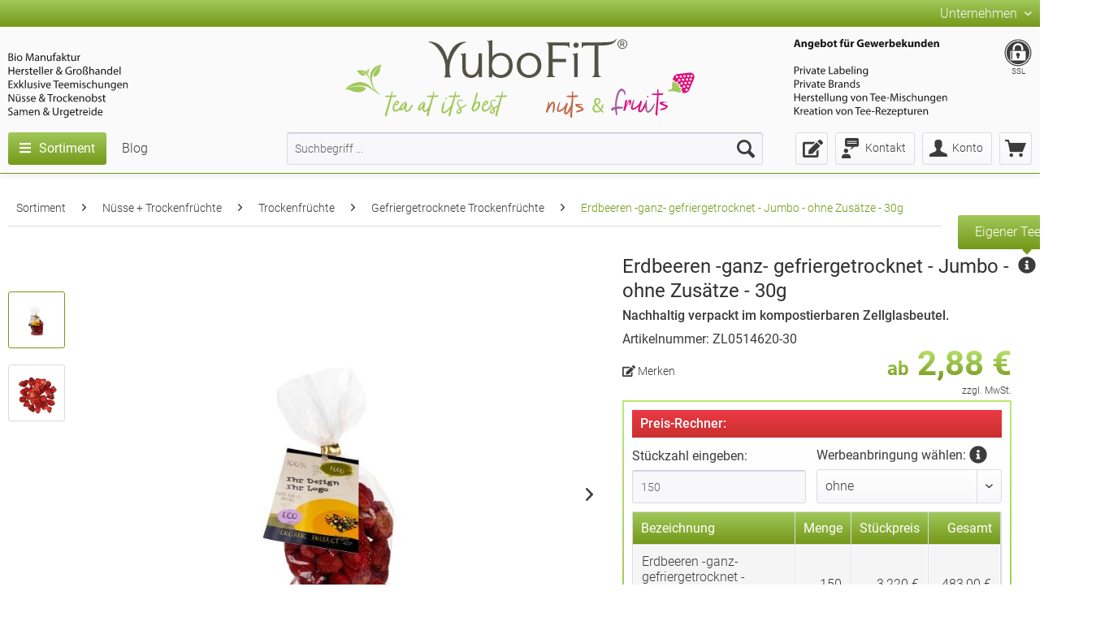

--- FILE ---
content_type: text/html; charset=UTF-8
request_url: https://www.yubofit.com/Erdbeeren-ganz-gefriergetrocknet-Jumbo-ohne-Zusaetze-30g-964?number=ZL0514620-30
body_size: 18590
content:
<!DOCTYPE html>
<html class="no-js" lang="de" itemscope="itemscope" itemtype="http://schema.org/WebPage">
<head>
<meta charset="utf-8">
<meta name="author" content=""/>
<meta name="robots" content="index,follow"/>
<meta name="revisit-after" content="15 days"/>
<meta name="keywords" content="Erdbeeren, gefriergetrocknet, strawberries, freeze-dried"/>
<meta name="description" content="Erdbeeren gefriergetrocknet / strawberries freeze-dried"/>
<meta property="og:type" content="product"/>
<meta property="og:site_name" content="YuboFiT® Bio Manufaktur"/>
<meta property="og:url" content="https://www.yubofit.com/Erdbeeren-ganz-gefriergetrocknet-Jumbo-ohne-Zusaetze-30g-964"/>
<meta property="og:title" content="Natürliche Erdbeeren - gefriergetrocknet - ohne Zusätze als Giveaway | YuboFiT® Bio Manufaktur"/>
<meta property="og:description" content="Erdbeeren gefriergetrocknet / strawberries freeze-dried"/>
<meta property="og:image" content="https://www.yubofit.com/media/image/6a/ec/dc/0514620-Erdbeeren-gefriergetrocknet-30g.jpg"/>
<meta property="product:brand" content="YuboFiT"/>
<meta property="product:price" content="3,22"/>
<meta property="product:product_link" content="https://www.yubofit.com/Erdbeeren-ganz-gefriergetrocknet-Jumbo-ohne-Zusaetze-30g-964"/>
<meta name="twitter:card" content="product"/>
<meta name="twitter:site" content="YuboFiT® Bio Manufaktur"/>
<meta name="twitter:title" content="Natürliche Erdbeeren - gefriergetrocknet - ohne Zusätze als Giveaway | YuboFiT® Bio Manufaktur"/>
<meta name="twitter:description" content="Erdbeeren gefriergetrocknet / strawberries freeze-dried"/>
<meta name="twitter:image" content="https://www.yubofit.com/media/image/6a/ec/dc/0514620-Erdbeeren-gefriergetrocknet-30g.jpg"/>
<meta itemprop="copyrightHolder" content="YuboFiT® Bio Manufaktur"/>
<meta itemprop="copyrightYear" content="2014"/>
<meta itemprop="isFamilyFriendly" content="True"/>
<meta itemprop="image" content="https://www.yubofit.com/media/vector/73/be/a0/logo.svg"/>
<meta name="viewport" content="width=device-width, initial-scale=1.0, user-scalable=no">
<meta name="mobile-web-app-capable" content="yes">
<meta name="apple-mobile-web-app-title" content="YuboFiT® Bio Manufaktur">
<meta name="apple-mobile-web-app-capable" content="yes">
<meta name="apple-mobile-web-app-status-bar-style" content="default">
<link rel="apple-touch-icon-precomposed" href="https://www.yubofit.com/media/image/8c/24/5e/favicon-180.png">
<link rel="shortcut icon" href="https://www.yubofit.com/media/image/63/54/8c/favicon.png">
<meta name="msapplication-navbutton-color" content="#759819" />
<meta name="application-name" content="YuboFiT® Bio Manufaktur" />
<meta name="msapplication-starturl" content="https://www.yubofit.com/" />
<meta name="msapplication-window" content="width=1024;height=768"/>
<meta name="msapplication-TileImage" content="https://www.yubofit.com/media/image/e1/6a/60/favicon-150.png">
<meta name="msapplication-TileColor" content="#759819">
<meta name="theme-color" content="#759819"/>
<link rel="canonical" href="https://www.yubofit.com/Erdbeeren-ganz-gefriergetrocknet-Jumbo-ohne-Zusaetze-30g-964?number=ZL0514620-30" />
<title itemprop="name">Natürliche Erdbeeren - gefriergetrocknet - ohne Zusätze als Giveaway | YuboFiT® Bio Manufaktur</title>
<link href="/web/cache/1767720170_cc505bf8430cc70af65d1554afbbd619.css" media="all" rel="stylesheet" type="text/css"/>
<link rel="preload" href="/themes/Frontend/Responsive/frontend/_public/src/fonts/shopware.woff2?" as="font" type="font/woff2" crossorigin>
<link href="/themes/Frontend/Yubofit/frontend/_public/src/css/roboto.css" rel="stylesheet">
<script type="text/javascript">
var _paq = window._paq || [];
/* tracker methods like "setCustomDimension" should be called before "trackPageView" */
_paq.push(['disableCookies']);
_paq.push(['trackPageView']);
_paq.push(['enableLinkTracking']);
(function() {
var u="//analytics.foxx-merch.de/";
_paq.push(['setTrackerUrl', u+'matomo.php']);
_paq.push(['setSiteId', '1']);
var d=document, g=d.createElement('script'), s=d.getElementsByTagName('script')[0];
g.type='text/javascript'; g.async=true; g.defer=true; g.src=u+'matomo.js'; s.parentNode.insertBefore(g,s);
})();
</script>
<script type="text/javascript" defer src="https://use.fontawesome.com/releases/v5.3.1/js/all.js" integrity="sha384-kW+oWsYx3YpxvjtZjFXqazFpA7UP/MbiY4jvs+RWZo2+N94PFZ36T6TFkc9O3qoB" crossorigin="anonymous"></script>
</head>
<body class="is--ctl-detail is--act-index" >
<div class="page-wrap">
<noscript class="noscript-main">
<div class="alert is--warning">
<div class="alert--icon">
<i class="icon--element icon--warning"></i>
</div>
<div class="alert--content">
Um YuboFiT&#xAE;&#x20;Bio&#x20;Manufaktur in vollem Umfang nutzen zu k&ouml;nnen, empfehlen wir Ihnen Javascript in Ihrem Browser zu aktiveren.
</div>
</div>
</noscript>
<header class="header-main">
<div class="top-bar">
<div class="container block-group">
<nav class="top-bar--navigation block" role="menubar">
<div class="navigation--entry entry--service has--drop-down" role="menuitem" aria-haspopup="true" data-drop-down-menu="true">
Unternehmen
<ul class="service--list is--rounded" role="menu">
<li class="service--entry" role="menuitem">
<a class="service--link" href="https://www.yubofit.com/UEber-YuboFiT" title="Über YuboFiT®" >
Über YuboFiT®
</a>
</li>
<li class="service--entry" role="menuitem">
<a class="service--link" href="https://www.yubofit.com/faq" title="FAQ" >
FAQ
</a>
</li>
<li class="service--entry" role="menuitem">
<a class="service--link" href="https://www.yubofit.com/Kontakt-und-Beratung" title="Kontakt" target="_self">
Kontakt
</a>
</li>
<li class="service--entry" role="menuitem">
<a class="service--link" href="https://www.yubofit.com/Impressum" title="Impressum" >
Impressum
</a>
</li>
<li class="service--entry" role="menuitem">
<a class="service--link" href="https://www.yubofit.com/Datenschutz" title="Datenschutz" >
Datenschutz
</a>
</li>
<li class="service--entry" role="menuitem">
<a class="service--link" href="https://www.yubofit.com/AGB" title="AGB" >
AGB
</a>
</li>
<li class="service--entry" role="menuitem">
<a class="service--link" href="https://www.yubofit.com/Bio-Bescheinigung.pdf" title="Bio-Bescheinigung" target="_blank">
Bio-Bescheinigung
</a>
</li>
</ul>
</div>
</nav>
</div>
</div>
<div class="container header--navigation">
<div class="header--badge-left"><img class="header--left" src="/themes/Frontend/Yubofit/frontend/_public/src/img/header-left.svg"/></div>
<div class="logo-main block-group" role="banner">
<div class="logo--shop block">
<a class="logo--link" href="https://www.yubofit.com/" title="YuboFiT® Bio Manufaktur - zur Startseite wechseln">
<picture>
<source srcset="https://www.yubofit.com/media/vector/73/be/a0/logo.svg" media="(min-width: 78.75em)">
<source srcset="https://www.yubofit.com/media/vector/73/be/a0/logo.svg" media="(min-width: 64em)">
<source srcset="https://www.yubofit.com/media/vector/73/be/a0/logo.svg" media="(min-width: 48em)">
<img srcset="https://www.yubofit.com/media/vector/73/be/a0/logo.svg" alt="YuboFiT® Bio Manufaktur - zur Startseite wechseln" />
</picture>
</a>
</div>
</div>
<nav class="shop--navigation block-group">
<ul class="navigation--list block-group" role="menubar">
<li class="navigation--entry entry--menu-left" role="menuitem">
<a class="entry--link entry--trigger btn is--icon-left" href="#offcanvas--left" data-offcanvas="true" data-offCanvasSelector=".sidebar-main">
<i class="icon--menu"></i> Menü
</a>
</li>
<li class="navigation--entry entry--search" role="menuitem" data-search="true" aria-haspopup="true">
<a class="btn entry--link entry--trigger" href="#show-hide--search" title="Suche anzeigen / schließen">
<i class="icon--search"></i>
<span class="search--display">Suchen</span>
</a>
<form action="/search" method="get" class="main-search--form">
<input type="search" name="sSearch" class="main-search--field" autocomplete="off" autocapitalize="off" placeholder="Suchbegriff ..." maxlength="75" />
<button type="submit" class="main-search--button">
<i class="icon--search"></i>
<span class="main-search--text">Suchen</span>
</button>
<div class="form--ajax-loader" style="display: none;">&nbsp;</div>
</form>
<div class="main-search--results"></div>
</li>
<li class="navigation--entry entry--notepad" role="menuitem">
<a href="https://www.yubofit.com/note" title="Merkzettel" class="btn" style="padding: 2px 6px 2px 8px;">
<i class="fas fa-edit" style="font-size: 22px; vertical-align: middle;"></i>
</a>
</li>
<li class="navigation--entry entry--account" role="menuitem">
<a href="/Kontakt-und-Beratung" class="btn is--icon-left entry--link account--link"><img class="contact--icon" src="/themes/Frontend/Yubofit/frontend/_public/src/img/icons/contact.svg" /><span class="account--display">Kontakt</span></a>
</li>
<li class="navigation--entry entry--account with-slt" role="menuitem" data-offcanvas="true" data-offCanvasSelector=".account--dropdown-navigation">
<a href="https://www.yubofit.com/account" title="Konto"|escape}" class="btn is--icon-left entry--link account--link">
<i class="icon--account"></i>
<span class="account--display">
Konto
</span>
</a>
<div class="account--dropdown-navigation">
<div class="navigation--smartphone">
<div class="entry--close-off-canvas">
<a href="#close-account-menu" class="account--close-off-canvas" title="Menü schließen">
Menü schließen <i
class="icon--arrow-right"></i>
</a>
</div>
</div>
<div class="account--menu is--rounded is--personalized">
<span class="navigation--headline">
Konto
</span>
<div class="account--menu-container">
<ul class="sidebar--navigation navigation--list is--level0 show--active-items">
<li class="navigation--entry">
<span class="navigation--signin">
<a href="https://www.yubofit.com/account#hide-registration" class="blocked--link btn is--primary navigation--signin-btn" data-collapseTarget="#registration" data-action="close">
Anmelden
</a>
<span class="navigation--register">
oder
<a href="https://www.yubofit.com/account#show-registration" class="blocked--link" data-collapseTarget="#registration" data-action="open">
registrieren
</a>
</span>
</span>
</li>
<li class="navigation--entry">
<a href="https://www.yubofit.com/account" title="Übersicht" class="navigation--link">
Übersicht
</a>
</li>
<li class="navigation--entry">
<a href="https://www.yubofit.com/account/profile" title="Persönliche Daten" class="navigation--link" rel="nofollow">
Persönliche Daten
</a>
</li>
<li class="navigation--entry">
<a href="https://www.yubofit.com/address/index/sidebar/" title="Adressen" class="navigation--link" rel="nofollow">
Adressen
</a>
</li>
<li class="navigation--entry">
<a href="https://www.yubofit.com/account/payment" title="Zahlungsarten" class="navigation--link" rel="nofollow">
Zahlungsarten
</a>
</li>
<li class="navigation--entry">
<a href="https://www.yubofit.com/account/orders" title="Bestellungen" class="navigation--link" rel="nofollow">
Bestellungen
</a>
</li>
<li class="navigation--entry">
<a href="https://www.yubofit.com/note" title="Merkzettel" class="navigation--link" rel="nofollow">
Merkzettel
</a>
</li>
</ul>
</div>
</div>
</div>
</li>
<li class="navigation--entry entry--cart" role="menuitem">
<a class="btn is--icon-left cart--link" href="https://www.yubofit.com/checkout/cart" title="Warenkorb">
<span class="cart--display">
Warenkorb
</span>
<span class="badge cart--quantity is--hidden">0</span>
<i class="icon--basket"></i>
</a>
<div class="ajax-loader">&nbsp;</div>
</li>
</ul>
</nav>
<div class="header--badge-right"><img class="header--right" src="/themes/Frontend/Yubofit/frontend/_public/src/img/header-right.svg"/><div class="badges"><i class="fab fa-expeditedssl"></i><br/>SSL</div></div>
<div class="container--ajax-cart" data-collapse-cart="true" data-displayMode="offcanvas"></div>
</div>
</header>
<nav class="navigation-main">
<div class="container" data-menu-scroller="true" data-listSelector=".navigation--list.container" data-viewPortSelector=".navigation--list-wrapper">
<div class="navigation--list-wrapper">
<ul class="navigation--list container" role="menubar" itemscope="itemscope" itemtype="http://schema.org/SiteNavigationElement">
<li class="navigation--entry is--active" role="menuitem"><a class="navigation--link is--active"href="https://www.yubofit.com/Sortiment" title="Sortiment"itemprop="url"><i class="fas fa-bars"></i><span itemprop="name">Sortiment</span></a></li><li class="navigation--entry" role="menuitem"><a class="navigation--link"href="https://www.yubofit.com/Blog" title="Blog"itemprop="url"><span itemprop="name">Blog</span></a></li>            </ul>
</div>
<div class="advanced-menu" data-advanced-menu="true" data-hoverDelay="250">
<div class="menu--container">
<div class="button-container">
<span class="button--close">
<i class="icon--cross"></i>
</span>
</div>
<div class="content--wrapper has--content">
<ul class="menu--list menu--level-0" style="width: 18%;">
<li class="menu--list-item item--level-0" style="width: 100%">
<a href="https://www.yubofit.com/Bio-Tees" class="menu--list-item-link" title="Bio-Tees">Bio-Tees <i class="icon--arrow-right"></i></a>
</li>
<li class="menu--list-item item--level-0" style="width: 100%">
<a href="https://www.yubofit.com/Chai" class="menu--list-item-link" title="Chai">Chai <i class="icon--arrow-right"></i></a>
</li>
<li class="menu--list-item item--level-0" style="width: 100%">
<a href="https://www.yubofit.com/Cold-Brew-Tee-als-Getraenk-oder-Alkohol-Booster" class="menu--list-item-link" title="Cold Brew Tee als Getränk oder Alkohol-Booster">Cold Brew Tee als Getränk oder Alkohol-Booster <i class="icon--arrow-right"></i></a>
</li>
<li class="menu--list-item item--level-0" style="width: 100%">
<a href="https://www.yubofit.com/Fruechtetee" class="menu--list-item-link" title="Früchtetee">Früchtetee <i class="icon--arrow-right"></i></a>
</li>
<li class="menu--list-item item--level-0" style="width: 100%">
<a href="https://www.yubofit.com/Genmaicha" class="menu--list-item-link" title="Genmaicha">Genmaicha <i class="icon--arrow-right"></i></a>
</li>
<li class="menu--list-item item--level-0" style="width: 100%">
<a href="https://www.yubofit.com/Gruene-Tees" class="menu--list-item-link" title="Grüne Tees">Grüne Tees <i class="icon--arrow-right"></i></a>
<div class="container--level-1">    <ul class="menu--list menu--level-1">
<li class="menu--list-item item--level-1">
<a href="https://www.yubofit.com/Gruentee-China" class="menu--list-item-link" title="Grüntee China">Grüntee China (25)</a>
</li>
<li class="menu--list-item item--level-1">
<a href="https://www.yubofit.com/Gruentee-Japan/Japanische-Art" class="menu--list-item-link" title="Grüntee Japan / Japanische Art">Grüntee Japan / Japanische Art (26)</a>
</li>
<li class="menu--list-item item--level-1">
<a href="https://www.yubofit.com/Gruentee-Korea" class="menu--list-item-link" title="Grüntee Korea">Grüntee Korea (6)</a>
</li>
<li class="menu--list-item item--level-1">
<a href="https://www.yubofit.com/Gruentee-aus-aller-Welt" class="menu--list-item-link" title="Grüntee aus aller Welt">Grüntee aus aller Welt (60)</a>
</li>
</ul>
</li>
<li class="menu--list-item item--level-0" style="width: 100%">
<a href="https://www.yubofit.com/Gruene-Weisse-Tees-aromatisiert" class="menu--list-item-link" title="Grüne &amp; Weisse Tees - aromatisiert">Grüne & Weisse Tees - aromatisiert <i class="icon--arrow-right"></i></a>
<div class="container--level-1">    <ul class="menu--list menu--level-1">
<li class="menu--list-item item--level-1">
<a href="https://www.yubofit.com/Gruentee-aromatisiert" class="menu--list-item-link" title="Grüntee - aromatisiert">Grüntee - aromatisiert (63)</a>
</li>
<li class="menu--list-item item--level-1">
<a href="https://www.yubofit.com/Weisser-Tee-aromatisiert" class="menu--list-item-link" title="Weisser Tee - aromatisiert">Weisser Tee - aromatisiert (9)</a>
</li>
</ul>
</li>
<li class="menu--list-item item--level-0" style="width: 100%">
<a href="https://www.yubofit.com/Gyokuro" class="menu--list-item-link" title="Gyokuro">Gyokuro <i class="icon--arrow-right"></i></a>
</li>
<li class="menu--list-item item--level-0" style="width: 100%">
<a href="https://www.yubofit.com/Kakao-Schoko-Tees" class="menu--list-item-link" title="Kakao- &amp; Schoko-Tees">Kakao- & Schoko-Tees <i class="icon--arrow-right"></i></a>
</li>
<li class="menu--list-item item--level-0" style="width: 100%">
<a href="https://www.yubofit.com/Kraeutertee" class="menu--list-item-link" title="Kräutertee">Kräutertee <i class="icon--arrow-right"></i></a>
<div class="container--level-1">    <ul class="menu--list menu--level-1">
<li class="menu--list-item item--level-1">
<a href="https://www.yubofit.com/Gluehweingewuerz" class="menu--list-item-link" title="Glühweingewürz">Glühweingewürz (1)</a>
</li>
<li class="menu--list-item item--level-1">
<a href="https://www.yubofit.com/cat/index/sCategory/52" class="menu--list-item-link" title="Hanftee">Hanftee (1)</a>
</li>
<li class="menu--list-item item--level-1">
<a href="https://www.yubofit.com/Kraeutertee-Gewuerztee-Mischungen" class="menu--list-item-link" title="Kräutertee  &amp; Gewürztee-Mischungen">Kräutertee  & Gewürztee-Mischungen (60)</a>
</li>
<li class="menu--list-item item--level-1">
<a href="https://www.yubofit.com/Mate-Tee" class="menu--list-item-link" title="Mate Tee">Mate Tee (7)</a>
</li>
<li class="menu--list-item item--level-1">
<a href="https://www.yubofit.com/Monokraeuter-Tee" class="menu--list-item-link" title="Monokräuter Tee">Monokräuter Tee (15)</a>
</li>
<li class="menu--list-item item--level-1">
<a href="https://www.yubofit.com/Lapacho" class="menu--list-item-link" title="Lapacho">Lapacho (2)</a>
</li>
</ul>
</li>
<li class="menu--list-item item--level-0" style="width: 100%">
<a href="https://www.yubofit.com/Functional-Tea" class="menu--list-item-link" title="Functional Tea">Functional Tea <i class="icon--arrow-right"></i></a>
</li>
<li class="menu--list-item item--level-0" style="width: 100%">
<a href="https://www.yubofit.com/Hanftee" class="menu--list-item-link" title="Hanftee">Hanftee <i class="icon--arrow-right"></i></a>
</li>
<li class="menu--list-item item--level-0" style="width: 100%">
<a href="https://www.yubofit.com/Ostfriesentee" class="menu--list-item-link" title="Ostfriesentee">Ostfriesentee <i class="icon--arrow-right"></i></a>
</li>
<li class="menu--list-item item--level-0" style="width: 100%">
<a href="https://www.yubofit.com/Private-Label" class="menu--list-item-link" title="Private Label">Private Label <i class="icon--arrow-right"></i></a>
</li>
<li class="menu--list-item item--level-0" style="width: 100%">
<a href="https://www.yubofit.com/Pu-Erh" class="menu--list-item-link" title="Pu Erh">Pu Erh <i class="icon--arrow-right"></i></a>
</li>
<li class="menu--list-item item--level-0" style="width: 100%">
<a href="https://www.yubofit.com/Rooibos-Honeybush" class="menu--list-item-link" title="Rooibos &amp; Honeybush">Rooibos & Honeybush <i class="icon--arrow-right"></i></a>
</li>
<li class="menu--list-item item--level-0" style="width: 100%">
<a href="https://www.yubofit.com/Sencha" class="menu--list-item-link" title="Sencha">Sencha <i class="icon--arrow-right"></i></a>
</li>
<li class="menu--list-item item--level-0" style="width: 100%">
<a href="https://www.yubofit.com/Schwarze-Tees" class="menu--list-item-link" title="Schwarze Tees">Schwarze Tees <i class="icon--arrow-right"></i></a>
<div class="container--level-1">    <ul class="menu--list menu--level-1">
<li class="menu--list-item item--level-1">
<a href="https://www.yubofit.com/Assam-Tee" class="menu--list-item-link" title="Assam Tee">Assam Tee (23)</a>
</li>
<li class="menu--list-item item--level-1">
<a href="https://www.yubofit.com/Ceylon-Tee" class="menu--list-item-link" title="Ceylon Tee">Ceylon Tee (18)</a>
</li>
<li class="menu--list-item item--level-1">
<a href="https://www.yubofit.com/China-Tee" class="menu--list-item-link" title="China Tee">China Tee (92)</a>
</li>
<li class="menu--list-item item--level-1">
<a href="https://www.yubofit.com/Darjeeling-Tee" class="menu--list-item-link" title="Darjeeling Tee">Darjeeling Tee (35)</a>
</li>
<li class="menu--list-item item--level-1">
<a href="https://www.yubofit.com/Duftender-Schwarztee" class="menu--list-item-link" title="Duftender Schwarztee">Duftender Schwarztee (3)</a>
</li>
<li class="menu--list-item item--level-1">
<a href="https://www.yubofit.com/Earl-Grey-Tee" class="menu--list-item-link" title="Earl Grey Tee">Earl Grey Tee (20)</a>
</li>
<li class="menu--list-item item--level-1">
<a href="https://www.yubofit.com/Schwarzteemischungen" class="menu--list-item-link" title="Schwarzteemischungen">Schwarzteemischungen (15)</a>
</li>
<li class="menu--list-item item--level-1">
<a href="https://www.yubofit.com/Schwarzer-Tee-aus-aller-Welt" class="menu--list-item-link" title="Schwarzer Tee aus aller Welt">Schwarzer Tee aus aller Welt (81)</a>
</li>
</ul>
</li>
<li class="menu--list-item item--level-0" style="width: 100%">
<a href="https://www.yubofit.com/Schwarze-Tees-aromatisiert" class="menu--list-item-link" title="Schwarze Tees - aromatisiert">Schwarze Tees - aromatisiert <i class="icon--arrow-right"></i></a>
</li>
<li class="menu--list-item item--level-0" style="width: 100%">
<a href="https://www.yubofit.com/Tee-Spezialitaeten" class="menu--list-item-link" title="Tee-Spezialitäten">Tee-Spezialitäten <i class="icon--arrow-right"></i></a>
</li>
<li class="menu--list-item item--level-0" style="width: 100%">
<a href="https://www.yubofit.com/Wellness-Tees" class="menu--list-item-link" title="Wellness Tees">Wellness Tees <i class="icon--arrow-right"></i></a>
</li>
<li class="menu--list-item item--level-0" style="width: 100%">
<a href="https://www.yubofit.com/Nuesse-Trockenfruechte" class="menu--list-item-link" title="Nüsse + Trockenfrüchte">Nüsse + Trockenfrüchte <i class="icon--arrow-right"></i></a>
<div class="container--level-1">    <ul class="menu--list menu--level-1">
<li class="menu--list-item item--level-1">
<a href="https://www.yubofit.com/Sortiment-Nuesse-Trockenfruechte-Saaten-Naehrmittel-Spezialitaeten" class="menu--list-item-link" title="Sortiment - Nüsse, Trockenfrüchte, Saaten, Nährmittel Spezialitäten">Sortiment - Nüsse, Trockenfrüchte, Saaten, Nährmittel Spezialitäten (0)</a>
</li>
<li class="menu--list-item item--level-1">
<a href="https://www.yubofit.com/Snacks-in-OEko-Beutelchen" class="menu--list-item-link" title="Snacks in Öko-Beutelchen">Snacks in Öko-Beutelchen (7)</a>
</li>
<li class="menu--list-item item--level-1">
<a href="https://www.yubofit.com/Chips" class="menu--list-item-link" title="Chips">Chips (12)</a>
</li>
<li class="menu--list-item item--level-1">
<a href="https://www.yubofit.com/Frucht-Nuss-Mischungen" class="menu--list-item-link" title="Frucht- Nuss-Mischungen">Frucht- Nuss-Mischungen (20)</a>
</li>
<li class="menu--list-item item--level-1">
<a href="https://www.yubofit.com/Huelsenfruechte" class="menu--list-item-link" title="Hülsenfrüchte">Hülsenfrüchte (4)</a>
</li>
<li class="menu--list-item item--level-1">
<a href="https://www.yubofit.com/Mandeln" class="menu--list-item-link" title="Mandeln">Mandeln (6)</a>
</li>
<li class="menu--list-item item--level-1">
<a href="https://www.yubofit.com/Naehrmittel" class="menu--list-item-link" title="Nährmittel">Nährmittel (9)</a>
</li>
<li class="menu--list-item item--level-1">
<a href="https://www.yubofit.com/Nuesse" class="menu--list-item-link" title="Nüsse">Nüsse (124)</a>
</li>
<li class="menu--list-item item--level-1">
<a href="https://www.yubofit.com/Spezialitaeten" class="menu--list-item-link" title="Spezialitäten">Spezialitäten (5)</a>
</li>
<li class="menu--list-item item--level-1">
<a href="https://www.yubofit.com/Reisgebaeck" class="menu--list-item-link" title="Reisgebäck">Reisgebäck (12)</a>
</li>
<li class="menu--list-item item--level-1">
<a href="https://www.yubofit.com/Saaten" class="menu--list-item-link" title="Saaten">Saaten (13)</a>
</li>
<li class="menu--list-item item--level-1">
<a href="https://www.yubofit.com/Schoko-Produkte" class="menu--list-item-link" title="Schoko-Produkte">Schoko-Produkte (52)</a>
</li>
<li class="menu--list-item item--level-1">
<a href="https://www.yubofit.com/Trockenfruechte" class="menu--list-item-link" title="Trockenfrüchte">Trockenfrüchte (116)</a>
</li>
<li class="menu--list-item item--level-1">
<a href="https://www.yubofit.com/Wasabi-Produkte" class="menu--list-item-link" title="Wasabi-Produkte">Wasabi-Produkte (5)</a>
</li>
</ul>
</li>
<li class="menu--list-item item--level-0" style="width: 100%">
<a href="https://www.yubofit.com/Weisse-Tees-Oolongs" class="menu--list-item-link" title="Weisse Tees &amp; Oolongs">Weisse Tees & Oolongs <i class="icon--arrow-right"></i></a>
<div class="container--level-1">    <ul class="menu--list menu--level-1">
<li class="menu--list-item item--level-1">
<a href="https://www.yubofit.com/Weisse-Tees" class="menu--list-item-link" title="Weisse Tees">Weisse Tees (12)</a>
</li>
<li class="menu--list-item item--level-1">
<a href="https://www.yubofit.com/Oolong-Tee" class="menu--list-item-link" title="Oolong Tee">Oolong Tee (21)</a>
</li>
<li class="menu--list-item item--level-1">
<a href="https://www.yubofit.com/Gelber-Tee" class="menu--list-item-link" title="Gelber Tee">Gelber Tee (7)</a>
</li>
</ul>
</li>
<li class="menu--list-item item--level-0" style="width: 100%">
<a href="https://www.yubofit.com/Weihnachtstees" class="menu--list-item-link" title="Weihnachtstees">Weihnachtstees <i class="icon--arrow-right"></i></a>
</li>
<li class="menu--list-item item--level-0" style="width: 100%">
<a href="https://www.yubofit.com/Zubehoer" class="menu--list-item-link" title="Zubehör">Zubehör <i class="icon--arrow-right"></i></a>
</li>
</ul>
</div>
</div>
</div>
<div class="menu--container">
</div>
</div>
</div>
</nav>
<section class="content-main container block-group">
<nav class="content--breadcrumb block">
<ul class="breadcrumb--list" role="menu" itemscope itemtype="http://schema.org/BreadcrumbList">
<li role="menuitem" class="breadcrumb--entry" itemprop="itemListElement" itemscope itemtype="http://schema.org/ListItem">
<a class="breadcrumb--link" href="https://www.yubofit.com/Sortiment" title="Sortiment" itemprop="item">
<link itemprop="url" href="https://www.yubofit.com/Sortiment"/>
<span class="breadcrumb--title" itemprop="name">Sortiment</span>
</a>
<meta itemprop="position" content="0"/>
</li>
<li role="none" class="breadcrumb--separator">
<i class="icon--arrow-right"></i>
</li>
<li role="menuitem" class="breadcrumb--entry" itemprop="itemListElement" itemscope itemtype="http://schema.org/ListItem">
<a class="breadcrumb--link" href="https://www.yubofit.com/Nuesse-Trockenfruechte" title="Nüsse + Trockenfrüchte" itemprop="item">
<link itemprop="url" href="https://www.yubofit.com/Nuesse-Trockenfruechte"/>
<span class="breadcrumb--title" itemprop="name">Nüsse + Trockenfrüchte</span>
</a>
<meta itemprop="position" content="1"/>
</li>
<li role="none" class="breadcrumb--separator">
<i class="icon--arrow-right"></i>
</li>
<li role="menuitem" class="breadcrumb--entry" itemprop="itemListElement" itemscope itemtype="http://schema.org/ListItem">
<a class="breadcrumb--link" href="https://www.yubofit.com/Trockenfruechte" title="Trockenfrüchte" itemprop="item">
<link itemprop="url" href="https://www.yubofit.com/Trockenfruechte"/>
<span class="breadcrumb--title" itemprop="name">Trockenfrüchte</span>
</a>
<meta itemprop="position" content="2"/>
</li>
<li role="none" class="breadcrumb--separator">
<i class="icon--arrow-right"></i>
</li>
<li role="menuitem" class="breadcrumb--entry" itemprop="itemListElement" itemscope itemtype="http://schema.org/ListItem">
<a class="breadcrumb--link" href="https://www.yubofit.com/Gefriergetrocknete-Trockenfruechte" title="Gefriergetrocknete Trockenfrüchte" itemprop="item">
<link itemprop="url" href="https://www.yubofit.com/Gefriergetrocknete-Trockenfruechte"/>
<span class="breadcrumb--title" itemprop="name">Gefriergetrocknete Trockenfrüchte</span>
</a>
<meta itemprop="position" content="3"/>
</li>
<li role="none" class="breadcrumb--separator">
<i class="icon--arrow-right"></i>
</li>
<li role="menuitem" class="breadcrumb--entry is--active is--article" itemprop="itemListElement" itemscope
itemtype="http://schema.org/ListItem">
<a class="breadcrumb--link" href="https://www.yubofit.com/Erdbeeren-ganz-gefriergetrocknet-Jumbo-ohne-Zusaetze-30g-964?number=ZL0514620-30" title="Erdbeeren -ganz- gefriergetrocknet - Jumbo - ohne Zusätze - 30g " itemprop="item">
<link itemprop="url" href="https://www.yubofit.com/Erdbeeren-ganz-gefriergetrocknet-Jumbo-ohne-Zusaetze-30g-964?number=ZL0514620-30"/>
<span class="breadcrumb--title" itemprop="name">Erdbeeren -ganz- gefriergetrocknet - Jumbo - ohne Zusätze - 30g </span>
</a>
<meta itemprop="position" content="4"/>
</li>
</ul>
</nav>
<div class="content-main--inner">
<div id='cookie-consent' class='off-canvas is--left' data-cookie-consent-manager='true'>
<div class='cookie-consent--header cookie-consent--close'>
Cookie-Einstellungen
<i class="icon--arrow-right"></i>
</div>
<div class='cookie-consent--description'>
Diese Website benutzt Cookies, die für den technischen Betrieb der Website erforderlich sind und stets gesetzt werden. Andere Cookies, die den Komfort bei Benutzung dieser Website erhöhen oder der Analyse und Tracking dienen, werden nur mit Ihrer Zustimmung gesetzt.
</div>
<div class='cookie-consent--configuration'>
<div class='cookie-consent--configuration-header'>
<div class='cookie-consent--configuration-header-text'>Konfiguration</div>
</div>
<div class='cookie-consent--configuration-main'>
<div class='cookie-consent--group'>
<input type="hidden" class="cookie-consent--group-name" value="technical" />
<label class="cookie-consent--group-state cookie-consent--state-input cookie-consent--required">
<input type="checkbox" name="technical-state" class="cookie-consent--group-state-input" disabled="disabled" checked="checked"/>
<span class="cookie-consent--state-input-element"></span>
</label>
<div class='cookie-consent--group-title' data-collapse-panel='true' data-contentSiblingSelector=".cookie-consent--group-container">
<div class="cookie-consent--group-title-label cookie-consent--state-label">
Technisch erforderlich
</div>
<span class="cookie-consent--group-arrow is-icon--right">
<i class="icon--arrow-right"></i>
</span>
</div>
<div class='cookie-consent--group-container'>
<div class='cookie-consent--group-description'>
Diese Cookies sind für die Grundfunktionen des Shops notwendig.
</div>
<div class='cookie-consent--cookies-container'>
<div class='cookie-consent--cookie'>
<input type="hidden" class="cookie-consent--cookie-name" value="cookieDeclined" />
<label class="cookie-consent--cookie-state cookie-consent--state-input cookie-consent--required">
<input type="checkbox" name="cookieDeclined-state" class="cookie-consent--cookie-state-input" disabled="disabled" checked="checked" />
<span class="cookie-consent--state-input-element"></span>
</label>
<div class='cookie--label cookie-consent--state-label'>
Alle Cookies ablehnen
</div>
</div>
<div class='cookie-consent--cookie'>
<input type="hidden" class="cookie-consent--cookie-name" value="allowCookie" />
<label class="cookie-consent--cookie-state cookie-consent--state-input cookie-consent--required">
<input type="checkbox" name="allowCookie-state" class="cookie-consent--cookie-state-input" disabled="disabled" checked="checked" />
<span class="cookie-consent--state-input-element"></span>
</label>
<div class='cookie--label cookie-consent--state-label'>
Alle Cookies annehmen
</div>
</div>
<div class='cookie-consent--cookie'>
<input type="hidden" class="cookie-consent--cookie-name" value="shop" />
<label class="cookie-consent--cookie-state cookie-consent--state-input cookie-consent--required">
<input type="checkbox" name="shop-state" class="cookie-consent--cookie-state-input" disabled="disabled" checked="checked" />
<span class="cookie-consent--state-input-element"></span>
</label>
<div class='cookie--label cookie-consent--state-label'>
Ausgewählter Shop
</div>
</div>
<div class='cookie-consent--cookie'>
<input type="hidden" class="cookie-consent--cookie-name" value="csrf_token" />
<label class="cookie-consent--cookie-state cookie-consent--state-input cookie-consent--required">
<input type="checkbox" name="csrf_token-state" class="cookie-consent--cookie-state-input" disabled="disabled" checked="checked" />
<span class="cookie-consent--state-input-element"></span>
</label>
<div class='cookie--label cookie-consent--state-label'>
CSRF-Token
</div>
</div>
<div class='cookie-consent--cookie'>
<input type="hidden" class="cookie-consent--cookie-name" value="cookiePreferences" />
<label class="cookie-consent--cookie-state cookie-consent--state-input cookie-consent--required">
<input type="checkbox" name="cookiePreferences-state" class="cookie-consent--cookie-state-input" disabled="disabled" checked="checked" />
<span class="cookie-consent--state-input-element"></span>
</label>
<div class='cookie--label cookie-consent--state-label'>
Cookie-Einstellungen
</div>
</div>
<div class='cookie-consent--cookie'>
<input type="hidden" class="cookie-consent--cookie-name" value="x-cache-context-hash" />
<label class="cookie-consent--cookie-state cookie-consent--state-input cookie-consent--required">
<input type="checkbox" name="x-cache-context-hash-state" class="cookie-consent--cookie-state-input" disabled="disabled" checked="checked" />
<span class="cookie-consent--state-input-element"></span>
</label>
<div class='cookie--label cookie-consent--state-label'>
Individuelle Preise
</div>
</div>
<div class='cookie-consent--cookie'>
<input type="hidden" class="cookie-consent--cookie-name" value="slt" />
<label class="cookie-consent--cookie-state cookie-consent--state-input cookie-consent--required">
<input type="checkbox" name="slt-state" class="cookie-consent--cookie-state-input" disabled="disabled" checked="checked" />
<span class="cookie-consent--state-input-element"></span>
</label>
<div class='cookie--label cookie-consent--state-label'>
Kunden-Wiedererkennung
</div>
</div>
<div class='cookie-consent--cookie'>
<input type="hidden" class="cookie-consent--cookie-name" value="nocache" />
<label class="cookie-consent--cookie-state cookie-consent--state-input cookie-consent--required">
<input type="checkbox" name="nocache-state" class="cookie-consent--cookie-state-input" disabled="disabled" checked="checked" />
<span class="cookie-consent--state-input-element"></span>
</label>
<div class='cookie--label cookie-consent--state-label'>
Kundenspezifisches Caching
</div>
</div>
<div class='cookie-consent--cookie'>
<input type="hidden" class="cookie-consent--cookie-name" value="session" />
<label class="cookie-consent--cookie-state cookie-consent--state-input cookie-consent--required">
<input type="checkbox" name="session-state" class="cookie-consent--cookie-state-input" disabled="disabled" checked="checked" />
<span class="cookie-consent--state-input-element"></span>
</label>
<div class='cookie--label cookie-consent--state-label'>
Session
</div>
</div>
<div class='cookie-consent--cookie'>
<input type="hidden" class="cookie-consent--cookie-name" value="currency" />
<label class="cookie-consent--cookie-state cookie-consent--state-input cookie-consent--required">
<input type="checkbox" name="currency-state" class="cookie-consent--cookie-state-input" disabled="disabled" checked="checked" />
<span class="cookie-consent--state-input-element"></span>
</label>
<div class='cookie--label cookie-consent--state-label'>
Währungswechsel
</div>
</div>
</div>
</div>
</div>
<div class='cookie-consent--group'>
<input type="hidden" class="cookie-consent--group-name" value="comfort" />
<label class="cookie-consent--group-state cookie-consent--state-input">
<input type="checkbox" name="comfort-state" class="cookie-consent--group-state-input"/>
<span class="cookie-consent--state-input-element"></span>
</label>
<div class='cookie-consent--group-title' data-collapse-panel='true' data-contentSiblingSelector=".cookie-consent--group-container">
<div class="cookie-consent--group-title-label cookie-consent--state-label">
Komfortfunktionen
</div>
<span class="cookie-consent--group-arrow is-icon--right">
<i class="icon--arrow-right"></i>
</span>
</div>
<div class='cookie-consent--group-container'>
<div class='cookie-consent--group-description'>
Diese Cookies werden genutzt um das Einkaufserlebnis noch ansprechender zu gestalten, beispielsweise für die Wiedererkennung des Besuchers.
</div>
<div class='cookie-consent--cookies-container'>
<div class='cookie-consent--cookie'>
<input type="hidden" class="cookie-consent--cookie-name" value="sUniqueID" />
<label class="cookie-consent--cookie-state cookie-consent--state-input">
<input type="checkbox" name="sUniqueID-state" class="cookie-consent--cookie-state-input" />
<span class="cookie-consent--state-input-element"></span>
</label>
<div class='cookie--label cookie-consent--state-label'>
Merkzettel
</div>
</div>
</div>
</div>
</div>
<div class='cookie-consent--group'>
<input type="hidden" class="cookie-consent--group-name" value="statistics" />
<label class="cookie-consent--group-state cookie-consent--state-input">
<input type="checkbox" name="statistics-state" class="cookie-consent--group-state-input"/>
<span class="cookie-consent--state-input-element"></span>
</label>
<div class='cookie-consent--group-title' data-collapse-panel='true' data-contentSiblingSelector=".cookie-consent--group-container">
<div class="cookie-consent--group-title-label cookie-consent--state-label">
Statistik & Tracking
</div>
<span class="cookie-consent--group-arrow is-icon--right">
<i class="icon--arrow-right"></i>
</span>
</div>
<div class='cookie-consent--group-container'>
<div class='cookie-consent--cookies-container'>
<div class='cookie-consent--cookie'>
<input type="hidden" class="cookie-consent--cookie-name" value="x-ua-device" />
<label class="cookie-consent--cookie-state cookie-consent--state-input">
<input type="checkbox" name="x-ua-device-state" class="cookie-consent--cookie-state-input" />
<span class="cookie-consent--state-input-element"></span>
</label>
<div class='cookie--label cookie-consent--state-label'>
Endgeräteerkennung
</div>
</div>
<div class='cookie-consent--cookie'>
<input type="hidden" class="cookie-consent--cookie-name" value="_ga" />
<label class="cookie-consent--cookie-state cookie-consent--state-input">
<input type="checkbox" name="_ga-state" class="cookie-consent--cookie-state-input" />
<span class="cookie-consent--state-input-element"></span>
</label>
<div class='cookie--label cookie-consent--state-label'>
Google Analytics
</div>
</div>
<div class='cookie-consent--cookie'>
<input type="hidden" class="cookie-consent--cookie-name" value="partner" />
<label class="cookie-consent--cookie-state cookie-consent--state-input">
<input type="checkbox" name="partner-state" class="cookie-consent--cookie-state-input" />
<span class="cookie-consent--state-input-element"></span>
</label>
<div class='cookie--label cookie-consent--state-label'>
Partnerprogramm
</div>
</div>
</div>
</div>
</div>
</div>
</div>
<div class="cookie-consent--save">
<input class="cookie-consent--save-button btn is--primary" type="button" value="Einstellungen speichern" />
</div>
</div>
<aside class="sidebar-main off-canvas">
<div class="navigation--smartphone">
<ul class="navigation--list ">
<li class="navigation--entry entry--close-off-canvas">
<a href="#close-categories-menu" title="Menü schließen" class="navigation--link">
Menü schließen <i class="icon--arrow-right"></i>
</a>
</li>
</ul>
<div class="mobile--switches">
</div>
</div>
<div class="sidebar--categories-wrapper" data-subcategory-nav="true" data-mainCategoryId="3" data-categoryId="62" data-fetchUrl="/widgets/listing/getCategory/categoryId/62">
<div class="categories--headline navigation--headline">
Kategorien
</div>
<div class="sidebar--categories-navigation">
<ul class="sidebar--navigation categories--navigation navigation--list is--drop-down is--level0 is--rounded" role="menu">
<li class="navigation--entry is--active has--sub-categories has--sub-children" role="menuitem">
<a class="navigation--link is--active has--sub-categories link--go-forward is--mobile" href="https://www.yubofit.com/Sortiment" data-categoryId="4" data-fetchUrl="/widgets/listing/getCategory/categoryId/4" title="Sortiment" >
Sortiment
<span class="is--icon-right">
<i class="icon--arrow-right"></i>
</span>
</a>
<ul class="sidebar--navigation categories--navigation navigation--list is--level1 is--rounded" role="menu">
<li class="navigation--entry is--mobile" role="menuitem">
<a class="navigation--link" href="https://www.yubofit.com/Bio-Tees" data-categoryId="36" data-fetchUrl="/widgets/listing/getCategory/categoryId/36" title="Bio-Tees" >
Bio-Tees  (208)
</a>
</li>
<li class="navigation--entry is--mobile" role="menuitem">
<a class="navigation--link" href="https://www.yubofit.com/Chai" data-categoryId="45" data-fetchUrl="/widgets/listing/getCategory/categoryId/45" title="Chai" >
Chai  (19)
</a>
</li>
<li class="navigation--entry is--mobile" role="menuitem">
<a class="navigation--link" href="https://www.yubofit.com/Cold-Brew-Tee-als-Getraenk-oder-Alkohol-Booster" data-categoryId="204" data-fetchUrl="/widgets/listing/getCategory/categoryId/204" title="Cold Brew Tee als Getränk oder Alkohol-Booster" >
Cold Brew Tee als Getränk oder Alkohol-Booster  (7)
</a>
</li>
<li class="navigation--entry is--mobile" role="menuitem">
<a class="navigation--link" href="https://www.yubofit.com/Fruechtetee" data-categoryId="12" data-fetchUrl="/widgets/listing/getCategory/categoryId/12" title="Früchtetee" >
Früchtetee  (181)
</a>
</li>
<li class="navigation--entry is--mobile" role="menuitem">
<a class="navigation--link" href="https://www.yubofit.com/Genmaicha" data-categoryId="43" data-fetchUrl="/widgets/listing/getCategory/categoryId/43" title="Genmaicha" >
Genmaicha  (6)
</a>
</li>
<li class="navigation--entry is--mobile has--sub-children" role="menuitem">
<a class="navigation--link link--go-forward" href="https://www.yubofit.com/Gruene-Tees" data-categoryId="8" data-fetchUrl="/widgets/listing/getCategory/categoryId/8" title="Grüne Tees" >
Grüne Tees  (117)
<span class="is--icon-right">
<i class="icon--arrow-right"></i>
</span>
</a>
</li>
<li class="navigation--entry is--mobile has--sub-children" role="menuitem">
<a class="navigation--link link--go-forward" href="https://www.yubofit.com/Gruene-Weisse-Tees-aromatisiert" data-categoryId="11" data-fetchUrl="/widgets/listing/getCategory/categoryId/11" title="Grüne &amp; Weisse Tees - aromatisiert" >
Grüne & Weisse Tees - aromatisiert  (72)
<span class="is--icon-right">
<i class="icon--arrow-right"></i>
</span>
</a>
</li>
<li class="navigation--entry is--mobile" role="menuitem">
<a class="navigation--link" href="https://www.yubofit.com/Gyokuro" data-categoryId="44" data-fetchUrl="/widgets/listing/getCategory/categoryId/44" title="Gyokuro" >
Gyokuro  (3)
</a>
</li>
<li class="navigation--entry is--mobile" role="menuitem">
<a class="navigation--link" href="https://www.yubofit.com/Kakao-Schoko-Tees" data-categoryId="48" data-fetchUrl="/widgets/listing/getCategory/categoryId/48" title="Kakao- &amp; Schoko-Tees" >
Kakao- & Schoko-Tees  (11)
</a>
</li>
<li class="navigation--entry is--mobile has--sub-children" role="menuitem">
<a class="navigation--link link--go-forward" href="https://www.yubofit.com/Kraeutertee" data-categoryId="14" data-fetchUrl="/widgets/listing/getCategory/categoryId/14" title="Kräutertee" >
Kräutertee  (86)
<span class="is--icon-right">
<i class="icon--arrow-right"></i>
</span>
</a>
</li>
<li class="navigation--entry is--mobile" role="menuitem">
<a class="navigation--link" href="https://www.yubofit.com/Functional-Tea" data-categoryId="6" data-fetchUrl="/widgets/listing/getCategory/categoryId/6" title="Functional Tea" >
Functional Tea  (28)
</a>
</li>
<li class="navigation--entry is--mobile" role="menuitem">
<a class="navigation--link" href="https://www.yubofit.com/Hanftee" data-categoryId="206" data-fetchUrl="/widgets/listing/getCategory/categoryId/206" title="Hanftee" >
Hanftee  (1)
</a>
</li>
<li class="navigation--entry is--mobile" role="menuitem">
<a class="navigation--link" href="https://www.yubofit.com/Ostfriesentee" data-categoryId="50" data-fetchUrl="/widgets/listing/getCategory/categoryId/50" title="Ostfriesentee" >
Ostfriesentee  (8)
</a>
</li>
<li class="navigation--entry is--mobile" role="menuitem">
<a class="navigation--link" href="https://www.yubofit.com/Private-Label" data-categoryId="209" data-fetchUrl="/widgets/listing/getCategory/categoryId/209" title="Private Label" >
Private Label  (4)
</a>
</li>
<li class="navigation--entry is--mobile" role="menuitem">
<a class="navigation--link" href="https://www.yubofit.com/Pu-Erh" data-categoryId="51" data-fetchUrl="/widgets/listing/getCategory/categoryId/51" title="Pu Erh" >
Pu Erh  (10)
</a>
</li>
<li class="navigation--entry is--mobile" role="menuitem">
<a class="navigation--link" href="https://www.yubofit.com/Rooibos-Honeybush" data-categoryId="13" data-fetchUrl="/widgets/listing/getCategory/categoryId/13" title="Rooibos &amp; Honeybush" >
Rooibos & Honeybush  (64)
</a>
</li>
<li class="navigation--entry is--mobile" role="menuitem">
<a class="navigation--link" href="https://www.yubofit.com/Sencha" data-categoryId="42" data-fetchUrl="/widgets/listing/getCategory/categoryId/42" title="Sencha" >
Sencha  (48)
</a>
</li>
<li class="navigation--entry is--mobile has--sub-children" role="menuitem">
<a class="navigation--link link--go-forward" href="https://www.yubofit.com/Schwarze-Tees" data-categoryId="7" data-fetchUrl="/widgets/listing/getCategory/categoryId/7" title="Schwarze Tees" >
Schwarze Tees  (287)
<span class="is--icon-right">
<i class="icon--arrow-right"></i>
</span>
</a>
</li>
<li class="navigation--entry is--mobile" role="menuitem">
<a class="navigation--link" href="https://www.yubofit.com/Schwarze-Tees-aromatisiert" data-categoryId="10" data-fetchUrl="/widgets/listing/getCategory/categoryId/10" title="Schwarze Tees - aromatisiert" >
Schwarze Tees - aromatisiert  (109)
</a>
</li>
<li class="navigation--entry is--mobile" role="menuitem">
<a class="navigation--link" href="https://www.yubofit.com/Tee-Spezialitaeten" data-categoryId="49" data-fetchUrl="/widgets/listing/getCategory/categoryId/49" title="Tee-Spezialitäten" >
Tee-Spezialitäten  (10)
</a>
</li>
<li class="navigation--entry is--mobile" role="menuitem">
<a class="navigation--link" href="https://www.yubofit.com/Wellness-Tees" data-categoryId="39" data-fetchUrl="/widgets/listing/getCategory/categoryId/39" title="Wellness Tees" >
Wellness Tees  (20)
</a>
</li>
<li class="navigation--entry is--active has--sub-categories has--sub-children" role="menuitem">
<a class="navigation--link is--active has--sub-categories link--go-forward" href="https://www.yubofit.com/Nuesse-Trockenfruechte" data-categoryId="196" data-fetchUrl="/widgets/listing/getCategory/categoryId/196" title="Nüsse + Trockenfrüchte" >
Nüsse + Trockenfrüchte  (385)
<span class="is--icon-right">
<i class="icon--arrow-right"></i>
</span>
</a>
<ul class="sidebar--navigation categories--navigation navigation--list is--level2 navigation--level-high is--rounded" role="menu">
<li class="navigation--entry" role="menuitem">
<a class="navigation--link" href="https://www.yubofit.com/Sortiment-Nuesse-Trockenfruechte-Saaten-Naehrmittel-Spezialitaeten" data-categoryId="202" data-fetchUrl="/widgets/listing/getCategory/categoryId/202" title="Sortiment - Nüsse, Trockenfrüchte, Saaten, Nährmittel Spezialitäten" >
Sortiment - Nüsse, Trockenfrüchte, Saaten, Nährmittel Spezialitäten
</a>
</li>
<li class="navigation--entry" role="menuitem">
<a class="navigation--link" href="https://www.yubofit.com/Snacks-in-OEko-Beutelchen" data-categoryId="201" data-fetchUrl="/widgets/listing/getCategory/categoryId/201" title="Snacks in Öko-Beutelchen" >
Snacks in Öko-Beutelchen
</a>
</li>
<li class="navigation--entry" role="menuitem">
<a class="navigation--link" href="https://www.yubofit.com/Chips" data-categoryId="59" data-fetchUrl="/widgets/listing/getCategory/categoryId/59" title="Chips" >
Chips
</a>
</li>
<li class="navigation--entry has--sub-children" role="menuitem">
<a class="navigation--link link--go-forward" href="https://www.yubofit.com/Frucht-Nuss-Mischungen" data-categoryId="64" data-fetchUrl="/widgets/listing/getCategory/categoryId/64" title="Frucht- Nuss-Mischungen" >
Frucht- Nuss-Mischungen
<span class="is--icon-right">
<i class="icon--arrow-right"></i>
</span>
</a>
</li>
<li class="navigation--entry has--sub-children" role="menuitem">
<a class="navigation--link link--go-forward" href="https://www.yubofit.com/Huelsenfruechte" data-categoryId="71" data-fetchUrl="/widgets/listing/getCategory/categoryId/71" title="Hülsenfrüchte" >
Hülsenfrüchte
<span class="is--icon-right">
<i class="icon--arrow-right"></i>
</span>
</a>
</li>
<li class="navigation--entry" role="menuitem">
<a class="navigation--link" href="https://www.yubofit.com/Mandeln" data-categoryId="210" data-fetchUrl="/widgets/listing/getCategory/categoryId/210" title="Mandeln" >
Mandeln
</a>
</li>
<li class="navigation--entry has--sub-children" role="menuitem">
<a class="navigation--link link--go-forward" href="https://www.yubofit.com/Naehrmittel" data-categoryId="70" data-fetchUrl="/widgets/listing/getCategory/categoryId/70" title="Nährmittel" >
Nährmittel
<span class="is--icon-right">
<i class="icon--arrow-right"></i>
</span>
</a>
</li>
<li class="navigation--entry has--sub-children" role="menuitem">
<a class="navigation--link link--go-forward" href="https://www.yubofit.com/Nuesse" data-categoryId="55" data-fetchUrl="/widgets/listing/getCategory/categoryId/55" title="Nüsse" >
Nüsse
<span class="is--icon-right">
<i class="icon--arrow-right"></i>
</span>
</a>
</li>
<li class="navigation--entry has--sub-children" role="menuitem">
<a class="navigation--link link--go-forward" href="https://www.yubofit.com/Spezialitaeten" data-categoryId="66" data-fetchUrl="/widgets/listing/getCategory/categoryId/66" title="Spezialitäten" >
Spezialitäten
<span class="is--icon-right">
<i class="icon--arrow-right"></i>
</span>
</a>
</li>
<li class="navigation--entry" role="menuitem">
<a class="navigation--link" href="https://www.yubofit.com/Reisgebaeck" data-categoryId="68" data-fetchUrl="/widgets/listing/getCategory/categoryId/68" title="Reisgebäck" >
Reisgebäck
</a>
</li>
<li class="navigation--entry has--sub-children" role="menuitem">
<a class="navigation--link link--go-forward" href="https://www.yubofit.com/Saaten" data-categoryId="69" data-fetchUrl="/widgets/listing/getCategory/categoryId/69" title="Saaten" >
Saaten
<span class="is--icon-right">
<i class="icon--arrow-right"></i>
</span>
</a>
</li>
<li class="navigation--entry has--sub-children" role="menuitem">
<a class="navigation--link link--go-forward" href="https://www.yubofit.com/Schoko-Produkte" data-categoryId="65" data-fetchUrl="/widgets/listing/getCategory/categoryId/65" title="Schoko-Produkte" >
Schoko-Produkte
<span class="is--icon-right">
<i class="icon--arrow-right"></i>
</span>
</a>
</li>
<li class="navigation--entry is--active has--sub-categories has--sub-children" role="menuitem">
<a class="navigation--link is--active has--sub-categories link--go-forward" href="https://www.yubofit.com/Trockenfruechte" data-categoryId="63" data-fetchUrl="/widgets/listing/getCategory/categoryId/63" title="Trockenfrüchte" >
Trockenfrüchte
<span class="is--icon-right">
<i class="icon--arrow-right"></i>
</span>
</a>
<ul class="sidebar--navigation categories--navigation navigation--list is--level3 navigation--level-high is--rounded" role="menu">
<li class="navigation--entry is--mobile has--sub-children" role="menuitem">
<a class="navigation--link link--go-forward" href="https://www.yubofit.com/Beerenfruechte" data-categoryId="72" data-fetchUrl="/widgets/listing/getCategory/categoryId/72" title="Beerenfrüchte" >
Beerenfrüchte
<span class="is--icon-right">
<i class="icon--arrow-right"></i>
</span>
</a>
</li>
<li class="navigation--entry is--mobile" role="menuitem">
<a class="navigation--link" href="https://www.yubofit.com/Ingwer" data-categoryId="73" data-fetchUrl="/widgets/listing/getCategory/categoryId/73" title="Ingwer" >
Ingwer
</a>
</li>
<li class="navigation--entry is--mobile has--sub-children" role="menuitem">
<a class="navigation--link link--go-forward" href="https://www.yubofit.com/Trockengemuese" data-categoryId="74" data-fetchUrl="/widgets/listing/getCategory/categoryId/74" title="Trockengemüse" >
Trockengemüse
<span class="is--icon-right">
<i class="icon--arrow-right"></i>
</span>
</a>
</li>
<li class="navigation--entry is--mobile has--sub-children" role="menuitem">
<a class="navigation--link link--go-forward" href="https://www.yubofit.com/Trockenobst" data-categoryId="75" data-fetchUrl="/widgets/listing/getCategory/categoryId/75" title="Trockenobst" >
Trockenobst
<span class="is--icon-right">
<i class="icon--arrow-right"></i>
</span>
</a>
</li>
<li class="navigation--entry is--mobile has--sub-children" role="menuitem">
<a class="navigation--link link--go-forward" href="https://www.yubofit.com/Tropische-Fruechte" data-categoryId="76" data-fetchUrl="/widgets/listing/getCategory/categoryId/76" title="Tropische Früchte" >
Tropische Früchte
<span class="is--icon-right">
<i class="icon--arrow-right"></i>
</span>
</a>
</li>
<li class="navigation--entry is--mobile" role="menuitem">
<a class="navigation--link" href="https://www.yubofit.com/Fruchtmischungen" data-categoryId="56" data-fetchUrl="/widgets/listing/getCategory/categoryId/56" title="Fruchtmischungen" >
Fruchtmischungen
</a>
</li>
<li class="navigation--entry is--active" role="menuitem">
<a class="navigation--link is--active" href="https://www.yubofit.com/Gefriergetrocknete-Trockenfruechte" data-categoryId="62" data-fetchUrl="/widgets/listing/getCategory/categoryId/62" title="Gefriergetrocknete Trockenfrüchte" >
Gefriergetrocknete Trockenfrüchte
</a>
</li>
</ul>
</li>
<li class="navigation--entry" role="menuitem">
<a class="navigation--link" href="https://www.yubofit.com/Wasabi-Produkte" data-categoryId="67" data-fetchUrl="/widgets/listing/getCategory/categoryId/67" title="Wasabi-Produkte" >
Wasabi-Produkte
</a>
</li>
</ul>
</li>
<li class="navigation--entry is--mobile has--sub-children" role="menuitem">
<a class="navigation--link link--go-forward" href="https://www.yubofit.com/Weisse-Tees-Oolongs" data-categoryId="9" data-fetchUrl="/widgets/listing/getCategory/categoryId/9" title="Weisse Tees &amp; Oolongs" >
Weisse Tees & Oolongs  (42)
<span class="is--icon-right">
<i class="icon--arrow-right"></i>
</span>
</a>
</li>
<li class="navigation--entry is--mobile" role="menuitem">
<a class="navigation--link" href="https://www.yubofit.com/Weihnachtstees" data-categoryId="37" data-fetchUrl="/widgets/listing/getCategory/categoryId/37" title="Weihnachtstees" >
Weihnachtstees  (40)
</a>
</li>
<li class="navigation--entry is--mobile" role="menuitem">
<a class="navigation--link" href="https://www.yubofit.com/Zubehoer" data-categoryId="205" data-fetchUrl="/widgets/listing/getCategory/categoryId/205" title="Zubehör" >
Zubehör  (1)
</a>
</li>
</ul>
</li>
<li class="navigation--entry is--mobile" role="menuitem">
<a class="navigation--link" href="https://www.yubofit.com/Blog" data-categoryId="208" data-fetchUrl="/widgets/listing/getCategory/categoryId/208" title="Blog" >
Blog
</a>
</li>
</ul>
</div>
<div class="shop-sites--container is--rounded">
<div class="shop-sites--headline navigation--headline">
Informationen
</div>
<ul class="shop-sites--navigation sidebar--navigation navigation--list is--drop-down is--level0" role="menu">
<li class="navigation--entry" role="menuitem">
<a class="navigation--link" href="https://www.yubofit.com/UEber-YuboFiT" title="Über YuboFiT®" data-categoryId="9" data-fetchUrl="/widgets/listing/getCustomPage/pageId/9" >
Über YuboFiT®
</a>
</li>
<li class="navigation--entry" role="menuitem">
<a class="navigation--link" href="https://www.yubofit.com/faq" title="FAQ" data-categoryId="46" data-fetchUrl="/widgets/listing/getCustomPage/pageId/46" >
FAQ
</a>
</li>
<li class="navigation--entry" role="menuitem">
<a class="navigation--link" href="https://www.yubofit.com/Kontakt-und-Beratung" title="Kontakt" data-categoryId="1" data-fetchUrl="/widgets/listing/getCustomPage/pageId/1" target="_self">
Kontakt
</a>
</li>
<li class="navigation--entry" role="menuitem">
<a class="navigation--link" href="https://www.yubofit.com/Impressum" title="Impressum" data-categoryId="3" data-fetchUrl="/widgets/listing/getCustomPage/pageId/3" >
Impressum
</a>
</li>
<li class="navigation--entry" role="menuitem">
<a class="navigation--link" href="https://www.yubofit.com/Datenschutz" title="Datenschutz" data-categoryId="7" data-fetchUrl="/widgets/listing/getCustomPage/pageId/7" >
Datenschutz
</a>
</li>
<li class="navigation--entry" role="menuitem">
<a class="navigation--link" href="https://www.yubofit.com/AGB" title="AGB" data-categoryId="4" data-fetchUrl="/widgets/listing/getCustomPage/pageId/4" >
AGB
</a>
</li>
<li class="navigation--entry" role="menuitem">
<a class="navigation--link" href="https://www.yubofit.com/Bio-Bescheinigung.pdf" title="Bio-Bescheinigung" data-categoryId="43" data-fetchUrl="/widgets/listing/getCustomPage/pageId/43" target="_blank">
Bio-Bescheinigung
</a>
</li>
</ul>
</div>
</div>
</aside>
<div class="content--wrapper">
<div class="content product--details" itemscope itemtype="http://schema.org/Product" data-ajax-wishlist="true" data-compare-ajax="true" data-ajax-variants-container="true">
<div class="product--detail-upper block-group">
<div class="product--image-container image-slider product--image-zoom" data-image-slider="true" data-image-gallery="true" data-maxZoom="0" data-thumbnails=".image--thumbnails" >
<div class="image--thumbnails image-slider--thumbnails">
<div class="image-slider--thumbnails-slide">
<a href="https://www.yubofit.com/media/image/6a/ec/dc/0514620-Erdbeeren-gefriergetrocknet-30g.jpg" title="Vorschau: Erdbeeren -ganz- gefriergetrocknet - Jumbo - ohne Zusätze - 30g" class="thumbnail--link is--active">
<img srcset="https://www.yubofit.com/media/image/9f/7b/1f/0514620-Erdbeeren-gefriergetrocknet-30g_200x200.jpg, https://www.yubofit.com/media/image/44/36/bd/0514620-Erdbeeren-gefriergetrocknet-30g_200x200@2x.jpg 2x" alt="Vorschau: Erdbeeren -ganz- gefriergetrocknet - Jumbo - ohne Zusätze - 30g" title="Vorschau: Erdbeeren -ganz- gefriergetrocknet - Jumbo - ohne Zusätze - 30g" class="thumbnail--image" />
</a>
<a href="https://www.yubofit.com/media/image/3f/3d/98/0514620-Erdbeeren-gefriergetrocknetNUV4mh1IuVW9J.jpg" title="Vorschau: Erdbeeren -ganz- gefriergetrocknet - Jumbo - ohne Zusätze - 30g" class="thumbnail--link">
<img srcset="https://www.yubofit.com/media/image/53/c5/89/0514620-Erdbeeren-gefriergetrocknetNUV4mh1IuVW9J_200x200.jpg, https://www.yubofit.com/media/image/f5/49/28/0514620-Erdbeeren-gefriergetrocknetNUV4mh1IuVW9J_200x200@2x.jpg 2x" alt="Vorschau: Erdbeeren -ganz- gefriergetrocknet - Jumbo - ohne Zusätze - 30g" title="Vorschau: Erdbeeren -ganz- gefriergetrocknet - Jumbo - ohne Zusätze - 30g" class="thumbnail--image" />
</a>
</div>
</div>
<div class="image-slider--container">
<div class="image-slider--slide">
<div class="image--box image-slider--item">
<span class="image--element" data-img-large="https://www.yubofit.com/media/image/4f/65/c9/0514620-Erdbeeren-gefriergetrocknet-30g_1280x1280.jpg" data-img-small="https://www.yubofit.com/media/image/9f/7b/1f/0514620-Erdbeeren-gefriergetrocknet-30g_200x200.jpg" data-img-original="https://www.yubofit.com/media/image/6a/ec/dc/0514620-Erdbeeren-gefriergetrocknet-30g.jpg" data-alt="Erdbeeren -ganz- gefriergetrocknet - Jumbo - ohne Zusätze - 30g">
<span class="image--media">
<img srcset="https://www.yubofit.com/media/image/36/e0/71/0514620-Erdbeeren-gefriergetrocknet-30g_600x600.jpg, https://www.yubofit.com/media/image/18/05/c3/0514620-Erdbeeren-gefriergetrocknet-30g_600x600@2x.jpg 2x" src="https://www.yubofit.com/media/image/36/e0/71/0514620-Erdbeeren-gefriergetrocknet-30g_600x600.jpg" alt="Erdbeeren -ganz- gefriergetrocknet - Jumbo - ohne Zusätze - 30g" itemprop="image"/>
</span>
</span>
</div>
<div class="image--box image-slider--item">
<span class="image--element" data-img-large="https://www.yubofit.com/media/image/c0/d8/b4/0514620-Erdbeeren-gefriergetrocknetNUV4mh1IuVW9J_1280x1280.jpg" data-img-small="https://www.yubofit.com/media/image/53/c5/89/0514620-Erdbeeren-gefriergetrocknetNUV4mh1IuVW9J_200x200.jpg" data-img-original="https://www.yubofit.com/media/image/3f/3d/98/0514620-Erdbeeren-gefriergetrocknetNUV4mh1IuVW9J.jpg" data-alt="Erdbeeren -ganz- gefriergetrocknet - Jumbo - ohne Zusätze - 30g">
<span class="image--media">
<img srcset="https://www.yubofit.com/media/image/2e/e4/11/0514620-Erdbeeren-gefriergetrocknetNUV4mh1IuVW9J_600x600.jpg, https://www.yubofit.com/media/image/9d/a4/38/0514620-Erdbeeren-gefriergetrocknetNUV4mh1IuVW9J_600x600@2x.jpg 2x" alt="Erdbeeren -ganz- gefriergetrocknet - Jumbo - ohne Zusätze - 30g" itemprop="image"/>
</span>
</span>
</div>
</div>
</div>
<div class="image--dots image-slider--dots panel--dot-nav">
<a href="#" class="dot--link">&nbsp;</a>
<a href="#" class="dot--link">&nbsp;</a>
</div>
</div>
<div class="product--buybox block">
<div style="position: relative;">
<h1 class="product--title" itemprop="name" data-title="Natürliche Erdbeeren - gefriergetrocknet - ohne Zusätze als Giveaway | YuboFiT® Bio Manufaktur">
Erdbeeren -ganz- gefriergetrocknet - Jumbo - ohne Zusätze - 30g
</h1>
<div style="position: absolute; right: -40px; top: 3px;">
<div class="hint"><i class="fas fa-info-circle fa-lg"></i>
<div class="hint-content hint-name-open">
Eigener Tee-Name
</div>
<div class="hint-content hint-name">
<img src="https://www.yubofit.com/themes/Frontend/Yubofit/frontend/_public/src/img/Eigener_Tee-Name.jpg" style="width: 100%;" />
</div>
</div>
</div>
</div>
<span class="product--additionalDescription">
Nachhaltig verpackt im kompostierbaren Zellglasbeutel.
</span>
<strong class="product--ordernumber">Artikelnummer: ZL0514620-30</strong>
<meta itemprop="url" class="product--url" content="https://www.yubofit.com/Erdbeeren-ganz-gefriergetrocknet-Jumbo-ohne-Zusaetze-30g-964?number=ZL0514620-30"/>
<meta itemprop="brand" content="YuboFiT"/>
<meta itemprop="height" content="16 cm"/>
<meta itemprop="width" content="8.5 cm"/>
<meta itemprop="depth" content="7 cm"/>
<meta itemprop="itemCondition" itemtype="http://schema.org/OfferItemCondition" content="http://schema.org/NewCondition"/>
<meta itemprop="gtin12" content=""/>
<meta itemprop="sku" content="ZL0514620-30"/>
<meta itemprop="description" content="&lt;p&gt;Erdbeeren gefriergetrocknet / strawberries freeze-dried&lt;/p&gt;"/>
<div itemprop="offers" itemscope
itemtype="http://schema.org/AggregateOffer" class="buybox--inner">
<meta itemprop="lowPrice" content="2.88"/>
<meta itemprop="highPrice" content="3.22"/>
<meta itemprop="offerCount" content="9"/>
<meta itemprop="priceCurrency" content="EUR"/>
<div class="product--price price--default">
<span class="price--content content--default">
<small>ab</small> 2,88&nbsp;&euro;
</span>
</div>
<p class="product--tax">
zzgl. MwSt.
</p>
<input id="price_ZL0514620-30" type="hidden" value="3.22">
<nav class="product--actions">
<form action="https://www.yubofit.com/note/add/ordernumber/ZL0514620-30" method="post" class="action--form">
<button type="submit" class="action--link link--notepad" title="Auf den Merkzettel" data-ajaxUrl="https://www.yubofit.com/note/ajaxAdd/ordernumber/ZL0514620-30" data-text="Gemerkt">
<i class="fas fa-edit"></i> <span class="action--text">Merken</span>
</button>
</form>
</nav>
<div class="product--configurator">
</div>
<form name="sAddToBasket" method="post" action="https://www.yubofit.com/checkout/addArticle" class="buybox--form" data-add-article="true" data-eventName="submit" data-showModal="false" data-addArticleUrl="https://www.yubofit.com/checkout/ajaxAddArticleCart">
<input type="hidden" name="sActionIdentifier" value=""/>
<input type="hidden" name="sAdd" value="ZL0514620-30"/>
<div class="buybox--button-container block-group">
<div class="calculator">
<p class="print--calculator--name">Preis-Rechner:</p>
<strong class="print--calculator--title" style="display: none !important;">Kalkulator:</strong>
<div class="buybox--quantity">
<p class="quantity--name">Stückzahl eingeben:</p>
<div class="input-field">
<input type="number" id="sQuantity" name="sQuantity" class="quantity--input" value="150" data-minpurchase="150" data-maxpurchase="1000000" min="1" max="1000000" autocomplete="yN<dbZONcj76#tFH"/>
<div class="quantity--chooser" style="display: none;">
<table class="quantity--chooser--table">
<tbody class="quantity--chooser--body">
<tr class="quantity--chooser--row is--secondary">
<td class="quantity--chooser--cell">
ab
<span class="quantity--chooser--quantity">150</span>
</td>
<td class="quantity--chooser--cell" style="text-align: right;">
3,220 €
</td>
</tr>
<tr class="quantity--chooser--row is--primary">
<td class="quantity--chooser--cell">
ab
<span class="quantity--chooser--quantity">300</span>
</td>
<td class="quantity--chooser--cell" style="text-align: right;">
3,190 €
</td>
</tr>
<tr class="quantity--chooser--row is--secondary">
<td class="quantity--chooser--cell">
ab
<span class="quantity--chooser--quantity">500</span>
</td>
<td class="quantity--chooser--cell" style="text-align: right;">
3,150 €
</td>
</tr>
<tr class="quantity--chooser--row is--primary">
<td class="quantity--chooser--cell">
ab
<span class="quantity--chooser--quantity">1000</span>
</td>
<td class="quantity--chooser--cell" style="text-align: right;">
3,140 €
</td>
</tr>
<tr class="quantity--chooser--row is--secondary">
<td class="quantity--chooser--cell">
ab
<span class="quantity--chooser--quantity">1500</span>
</td>
<td class="quantity--chooser--cell" style="text-align: right;">
3,100 €
</td>
</tr>
<tr class="quantity--chooser--row is--primary">
<td class="quantity--chooser--cell">
ab
<span class="quantity--chooser--quantity">2000</span>
</td>
<td class="quantity--chooser--cell" style="text-align: right;">
3,050 €
</td>
</tr>
<tr class="quantity--chooser--row is--secondary">
<td class="quantity--chooser--cell">
ab
<span class="quantity--chooser--quantity">3000</span>
</td>
<td class="quantity--chooser--cell" style="text-align: right;">
2,970 €
</td>
</tr>
<tr class="quantity--chooser--row is--primary">
<td class="quantity--chooser--cell">
ab
<span class="quantity--chooser--quantity">4000</span>
</td>
<td class="quantity--chooser--cell" style="text-align: right;">
2,930 €
</td>
</tr>
<tr class="quantity--chooser--row is--secondary">
<td class="quantity--chooser--cell">
ab
<span class="quantity--chooser--quantity">5000</span>
</td>
<td class="quantity--chooser--cell" style="text-align: right;">
2,880 €
</td>
</tr>
</tbody>
</table>
</div>
<div class="quantity--hint" style="display: none;"></div>
</div>
</div><div class="buybox--print">
<div class="print--name">Werbeanbringung wählen:
<div class="print--info"><i class="fas fa-info-circle fa-lg"></i>
<div class="print--info-content"><strong>Kostenloser
Grafikservice:</strong><br/>Wir helfen bei der Gestaltung Ihrer
Werbeanbringung, machen Ihnen Vorschläge und beraten hinsichtlich der
Umsetzbarkeit. <br/>Vor der eigentlichen Produktion der Hauptmenge
erhalten
Sie einen digitalen Korrekturabzug per Mail zur Freigabe. <br/>Erst nach
Ihrer Freigabe beginnt die Anfertigung Ihrer Werbeanbringung. <br/>So
können
Sie sicher sein, dass die Werbeanbringung Ihren Vorstellungen
entspricht.<br/><br/><a href="/Veredelung" target="_blank">Veredelungsmöglichkeiten</a>
</div>
</div>
</div>
<div class="select-field">
<select id="sPrint" name="sPrint" class="print--select">
<option value="ohne" selected>ohne</option>
<option value="Inklusive Digitaldruck CMYK (VD)">Inklusive Digitaldruck CMYK (VD)</option>
</select>
</div>
</div>
<div class="buybox--print--calculator">
<table class="print--calculator--content">
<tr class="print--calculator--header">
<th class="print--calculator--label">Bezeichnung</th>
<th class="print--calculator--multi">Menge</th>
<th class="print--calculator--value">Stückpreis</th>
<th class="print--calculator--sum">Gesamt</th>
</tr>
<tr class="print--calculator--product">
<td class="print--calculator--label"><span
class="print--calculator--label--info">Erdbeeren -ganz- gefriergetrocknet - Jumbo - ohne Zusätze - 30g</span>
</td>
<td class="print--calculator--multi"><span
class="print--calculator--multi--info">150</span>                                                </td>
<td class="print--calculator--value">3,220
€
</td>
<td class="print--calculator--sum">483,00&nbsp;&euro;</td>
</tr>
<tr class="print--calculator--print" style="display: none;">
<td class="print--calculator--label">Veredelung: <span
class="print--calculator--label--info">ohne</span></td>
<td class="print--calculator--multi"><span
class="print--calculator--multi--info">0</span></td>
<td class="print--calculator--value">0,00&nbsp;&euro;</td>
<td class="print--calculator--sum">0,00&nbsp;&euro;</td>
</tr>
<tr class="print--calculator--setup" style="display: none;">
<td class="print--calculator--label">Vorkosten</td>
<td class="print--calculator--multi"><span
class="print--calculator--multi--info">0</span></td>
<td class="print--calculator--value">0,00&nbsp;&euro;</td>
<td class="print--calculator--sum">0,00&nbsp;&euro;</td>
</tr>
<tr class="print--calculator--proof" style="display: none;">
<td class="print--calculator--label">Datenprüfung + Korrekturabzug
inkl.
</td>
<td class="print--calculator--multi"><span
class="print--calculator--multi--info">1</span>
</td>
<td class="print--calculator--value">0,00&nbsp;&euro;</td>
<td class="print--calculator--sum">0,00&nbsp;&euro;</td>
</tr>
<tr class="print--calculator--sample" style="display: none;">
<td class="print--calculator--label">
<strong>Optional</strong> Muster mit Ihrer Werbeanbringung zur
Freigabe der Produktion
</td>
<td class="print--calculator--multi">
<span class="print--calculator--multi--info select-field">
<select id="sSample" name="sSample" class="sample--select" style="width: 60px;">
<option value="0" selected>0</option>
<option value="1">1</option>
</select>
</span></td>
<td class="print--calculator--value">0,00&nbsp;&euro;</td>
<td class="print--calculator--sum">0,00&nbsp;&euro;</td>
</tr>
<tr class="print--calculator--surcharge-moq" style="display: none;">
<td class="print--calculator--label">
Mindermengenzuschlag
</td>
<td class="print--calculator--multi"><span
class="print--calculator--multi--info">&nbsp;</span></td>
<td class="print--calculator--value">&nbsp;</td>
<td class="print--calculator--sum">0,00&nbsp;&euro;</td>
</tr>
<tr class="print--calculator--payment">
<td class="print--calculator--label">2% Skonto bei
Vorabüberweisung<br/><small>(Gewerbekunden, Behörden, Institutionen
können bei der Bestellung wahlweise auf Rechnung ohne Skonto
umstellen.)</small></td>
<td class="print--calculator--multi"><span
class="print--calculator--multi--info">&nbsp;</span></td>
<td class="print--calculator--value">&nbsp;</td>
<td class="print--calculator--sum">-9,66&nbsp;&euro;</td>
</tr>
<tr class="print--calculator--shipping">
<td class="print--calculator--label">Versandkosten DE / Verpackung</td>
<td class="print--calculator--multi"><span
class="print--calculator--multi--info"><div class="hint"><i
class="fas fa-info-circle fa-lg"></i><div
class="hint-content" style="white-space: normal;">Bitte beachten Sie, dass in der Versandkostenkalkulation der preiswerteste Versand der Ware an eine deutsche Hausanschrift enthalten ist. Bei empfindlichen Artikeln (z.B. Glas, Keramik, Porzellan, Lebensmitteln, Pflanzen, usw.) ist i. d. R. ein Versand per Spedition auf Palette gegen Berechnung möglich. Der Versand erfolgt unversichert. Bitte fragen Sie zu den Kosten für den Speditionversand, eine etwaige Versicherung oder sonstige von diesem Angebot abweichende Versandarten (z.B. Express-Versand, Versand an mehrere Anschriften, Messeanlieferung, ...) bei uns an.</div></div></div></div></span>
</td>
<td class="print--calculator--value">&nbsp;</td>
<td class="print--calculator--sum">13,40&nbsp;&euro;</td>
</tr>
<tr class="print--calculator--total">
<td class="print--calculator--label">Gesamtsumme (netto)</td>
<td class="print--calculator--multi">&nbsp;</td>
<td class="print--calculator--value">&nbsp;</td>
<td class="print--calculator--sum">486,74&nbsp;&euro;</td>
</tr>
<tr class="print--calculator--vat">
<td class="print--calculator--label"><span
id="tax">19</span> %
MwSt.
</td>
<td class="print--calculator--multi">&nbsp;</td>
<td class="print--calculator--value">&nbsp;</td>
<td class="print--calculator--sum">92,48&nbsp;&euro;</td>
</tr>
<tr class="print--calculator--totalvat">
<td class="print--calculator--label">Gesamtsumme (brutto)</td>
<td class="print--calculator--multi">&nbsp;</td>
<td class="print--calculator--value">&nbsp;</td>
<td class="print--calculator--sum">579,22&nbsp;&euro;</td>
</tr>
</table>
</div>
<button class="buybox--button block btn is--primary is--checkout is--icon-right is--center is--large" name="In den Warenkorb">
<span class="buy-btn--cart-add">In den</span> <span class="buy-btn--cart-text">Warenkorb</span> <i class="fas fa-shopping-cart"></i> <i
class="icon--arrow-right"></i>
</button>
</div>
<a class="quotation-pdf buybox--button block btn is--primary is--icon-right is--center is--large" href="/frontend/angebot?qNumber=ZL0514620-30&qPrint=ohne&qAmount=150" target="_blank" rel="nofollow">Angebot drucken <i class="fas fa-print"></i></a>
<div class="inquiry--button">
<div class="inquiry--hint" style="display: none;">
<small style="display: block; text-align: center;">Ab einem Warenwert von 5000 €
bieten wir in vielen Fällen noch interessante Vorteile, smarte Rabatte oder
Sparmöglichkeiten an. <br/>Fragen Sie dazu hier gleich bei uns an!</small>
</div>
<p class="modal--size-table" data-content="" data-modalbox="true" data-targetSelector="a" data-width="1000" data-height="800" data-mode="iframe">
<a class="inquiry-form buybox--button block btn is--primary is--icon-right is--center is--large" href="/frontend/anfrage?qNumber=ZL0514620-30&qPrint=ohne&qAmount=150" rel="nofollow" style="margin: 0 0 10px 0;">Individuelle Anfrage <i
class="fas fa-edit"></i></a>
</p>
</div>
<div class="product--delivery">
<div class="product--delivery">
<link itemprop="availability" href="http://schema.org/InStock"/>
<div class="delivery--information">
<div class="delivery--text" style="width: 100%;">
<div class="product--delivery panel" style="margin-top: 10px;">
<table class="product--delivery-table">
<th class="product--delivery-row" colspan="2">
Lieferzeiten
</th>
<tr class="product--delivery-row">
<td class="product--delivery-label is--bold">Artikel mit Werbeanbringung:</td>
<td class="product--delivery-value entry--content">
ca. 3  Wochen                                    <div class="delivery--info"><i class="fas fa-info-circle fa-lg"></i>
<div class="delivery--info-content"><strong>Lieferzeiten</strong> <br/><br/>Alle angegebenen Lieferzeiten sind ungefähre Richtwerte für die Lieferzeit.<br/><br/>Die Lieferzeit beginnt erst mit der Auftragsklarheit; d.h. nach Vertragsschluss durch unsere Auftragsbestätigung sowie, im Fall von Vorauskasse-Zahlung, mit dem Zahlungseingang auf unserem Konto und, im Fall der Werbeanbringung, mit der Freigabe des Korrekturabzuges und, im Fall eines Freigabemusters, mit der Freigabe des Freigabemusters.<br/><br/>Die Bestell-Bestätigung die bei Bestellung vom Shopsystem versendet wird, ist keine Auftragsbestätigung.<br/><br/>Unsere Auftragsbestätigung kommt separat per E-Mail. Der Vertragsschluss ist erst mit der Auftragsbestätigung erfolgt.<br/><br/>Fixtermin-Lieferungen sind nach schriftlicher Vereinbarung möglich und erlangen ausschließlich mit unserer schriftlichen Bestätigung des Fixtermins Gültigkeit. Nachträgliche Liefertermin-Änderungen sind nur nach expliziter schriftlicher Vereinbarung und mit unserer Zustimmung möglich.
</div>
</div>
</td>
</tr>
<tr class="product--delivery-row">
<td class="product--delivery-label is--bold">Muster mit Ihrer Werbeanbringung zur
Freigabe der Produktion:
</td>
<td class="product--delivery-value entry--content">
ca. 3  Wochen                                        <div class="delivery--info"><i class="fas fa-info-circle fa-lg"></i>
<div class="delivery--info-content"><strong>Lieferzeiten</strong> <br/><br/>Alle angegebenen Lieferzeiten sind ungefähre Richtwerte für die Lieferzeit.<br/><br/>Die Lieferzeit beginnt erst mit der Auftragsklarheit; d.h. nach Vertragsschluss durch unsere Auftragsbestätigung sowie, im Fall von Vorauskasse-Zahlung, mit dem Zahlungseingang auf unserem Konto und, im Fall der Werbeanbringung, mit der Freigabe des Korrekturabzuges und, im Fall eines Freigabemusters, mit der Freigabe des Freigabemusters.<br/><br/>Die Bestell-Bestätigung die bei Bestellung vom Shopsystem versendet wird, ist keine Auftragsbestätigung.<br/><br/>Unsere Auftragsbestätigung kommt separat per E-Mail. Der Vertragsschluss ist erst mit der Auftragsbestätigung erfolgt.<br/><br/>Fixtermin-Lieferungen sind nach schriftlicher Vereinbarung möglich und erlangen ausschließlich mit unserer schriftlichen Bestätigung des Fixtermins Gültigkeit. Nachträgliche Liefertermin-Änderungen sind nur nach expliziter schriftlicher Vereinbarung und mit unserer Zustimmung möglich.
</div>
</div>
</td>
</tr>
<tr class="product--delivery-row">
<td class="product--delivery-label is--bold">Artikel ohne Werbeanbringung:</td>
<td class="product--delivery-value entry--content">ca. 3 - 5 Werktage
<div class="delivery--info"><i class="fas fa-info-circle fa-lg"></i>
<div class="delivery--info-content"><strong>Lieferzeiten</strong> <br/><br/>Alle angegebenen Lieferzeiten sind ungefähre Richtwerte für die Lieferzeit.<br/><br/>Die Lieferzeit beginnt erst mit der Auftragsklarheit; d.h. nach Vertragsschluss durch unsere Auftragsbestätigung sowie, im Fall von Vorauskasse-Zahlung, mit dem Zahlungseingang auf unserem Konto und, im Fall der Werbeanbringung, mit der Freigabe des Korrekturabzuges und, im Fall eines Freigabemusters, mit der Freigabe des Freigabemusters.<br/><br/>Die Bestell-Bestätigung die bei Bestellung vom Shopsystem versendet wird, ist keine Auftragsbestätigung.<br/><br/>Unsere Auftragsbestätigung kommt separat per E-Mail. Der Vertragsschluss ist erst mit der Auftragsbestätigung erfolgt.<br/><br/>Fixtermin-Lieferungen sind nach schriftlicher Vereinbarung möglich und erlangen ausschließlich mit unserer schriftlichen Bestätigung des Fixtermins Gültigkeit. Nachträgliche Liefertermin-Änderungen sind nur nach expliziter schriftlicher Vereinbarung und mit unserer Zustimmung möglich.
</div>
</div>
</td>
</tr>
</table>
</div>
</div>
</div>
</div>
</div>
</div>
</form>
<meta class="qtyPerCarton" content="80"/>
<meta class="noSamplePrice" content="1"/>
<h5 style="display: none !important;">Preise</h5>
<div class="block-prices--head" style="display: none !important;">Artikel:</div>
<div class="block-prices--container block-price--ZL0514620-30 panel" style="display: none !important;">
<table class="block-prices--table">
<thead class="block-prices--head">
<tr class="block-prices--row">
<th class="block-prices--cell">
Menge
</th>
<th class="block-prices--cell">
Stückpreis
</th>
</tr>
</thead>
<tbody class="block-prices--body">
<tr class="block-prices--row is--primary">
</tr>
<tr class="block-prices--row is--primary" itemprop="offers" itemscope itemtype="http://schema.org/Offer">
<td class="block-prices--cell">
<meta itemprop="priceCurrency" content="EUR"/>
<meta class="price" content="3.22"/>
<meta itemprop="price" content="3.22"/>
<link itemprop="availability" href="http://schema.org/InStock"/>
ab
<span class="block-prices--quantity">150</span>
</td>
<td class="block-prices--cell">
3,220 €
</td>
</tr>
<tr class="block-prices--row is--secondary" itemprop="offers" itemscope itemtype="http://schema.org/Offer">
<td class="block-prices--cell">
<meta itemprop="priceCurrency" content="EUR"/>
<meta class="price" content="3.19"/>
<meta itemprop="price" content="3.19"/>
<link itemprop="availability" href="http://schema.org/InStock"/>
ab
<span class="block-prices--quantity">300</span>
<small style="color: #6487cd; float: right; font-weight: 500;">(0,9 % Mengenrabatt)</small>                                                    </td>
<td class="block-prices--cell">
3,190 €
</td>
</tr>
<tr class="block-prices--row is--primary" itemprop="offers" itemscope itemtype="http://schema.org/Offer">
<td class="block-prices--cell">
<meta itemprop="priceCurrency" content="EUR"/>
<meta class="price" content="3.15"/>
<meta itemprop="price" content="3.15"/>
<link itemprop="availability" href="http://schema.org/InStock"/>
ab
<span class="block-prices--quantity">500</span>
<small style="color: #6487cd; float: right; font-weight: 500;">(2,2 % Mengenrabatt)</small>                                                    </td>
<td class="block-prices--cell">
3,150 €
</td>
</tr>
<tr class="block-prices--row is--secondary" itemprop="offers" itemscope itemtype="http://schema.org/Offer">
<td class="block-prices--cell">
<meta itemprop="priceCurrency" content="EUR"/>
<meta class="price" content="3.14"/>
<meta itemprop="price" content="3.14"/>
<link itemprop="availability" href="http://schema.org/InStock"/>
ab
<span class="block-prices--quantity">1000</span>
<small style="color: #6487cd; float: right; font-weight: 500;">(2,5 % Mengenrabatt)</small>                                                    </td>
<td class="block-prices--cell">
3,140 €
</td>
</tr>
<tr class="block-prices--row is--primary" itemprop="offers" itemscope itemtype="http://schema.org/Offer">
<td class="block-prices--cell">
<meta itemprop="priceCurrency" content="EUR"/>
<meta class="price" content="3.1"/>
<meta itemprop="price" content="3.10"/>
<link itemprop="availability" href="http://schema.org/InStock"/>
ab
<span class="block-prices--quantity">1500</span>
<small style="color: #6487cd; float: right; font-weight: 500;">(3,7 % Mengenrabatt)</small>                                                    </td>
<td class="block-prices--cell">
3,100 €
</td>
</tr>
<tr class="block-prices--row is--secondary" itemprop="offers" itemscope itemtype="http://schema.org/Offer">
<td class="block-prices--cell">
<meta itemprop="priceCurrency" content="EUR"/>
<meta class="price" content="3.05"/>
<meta itemprop="price" content="3.05"/>
<link itemprop="availability" href="http://schema.org/InStock"/>
ab
<span class="block-prices--quantity">2000</span>
<small style="color: #6487cd; float: right; font-weight: 500;">(5,3 % Mengenrabatt)</small>                                                    </td>
<td class="block-prices--cell">
3,050 €
</td>
</tr>
<tr class="block-prices--row is--primary" itemprop="offers" itemscope itemtype="http://schema.org/Offer">
<td class="block-prices--cell">
<meta itemprop="priceCurrency" content="EUR"/>
<meta class="price" content="2.97"/>
<meta itemprop="price" content="2.97"/>
<link itemprop="availability" href="http://schema.org/InStock"/>
ab
<span class="block-prices--quantity">3000</span>
<small style="color: #6487cd; float: right; font-weight: 500;">(7,8 % Mengenrabatt)</small>                                                    </td>
<td class="block-prices--cell">
2,970 €
</td>
</tr>
<tr class="block-prices--row is--secondary" itemprop="offers" itemscope itemtype="http://schema.org/Offer">
<td class="block-prices--cell">
<meta itemprop="priceCurrency" content="EUR"/>
<meta class="price" content="2.93"/>
<meta itemprop="price" content="2.93"/>
<link itemprop="availability" href="http://schema.org/InStock"/>
ab
<span class="block-prices--quantity">4000</span>
<small style="color: #6487cd; float: right; font-weight: 500;">(9,0 % Mengenrabatt)</small>                                                    </td>
<td class="block-prices--cell">
2,930 €
</td>
</tr>
<tr class="block-prices--row is--primary" itemprop="offers" itemscope itemtype="http://schema.org/Offer">
<td class="block-prices--cell">
<meta itemprop="priceCurrency" content="EUR"/>
<meta class="price" content="2.88"/>
<meta itemprop="price" content="2.88"/>
<link itemprop="availability" href="http://schema.org/InStock"/>
ab
<span class="block-prices--quantity">5000</span>
<small style="color: #6487cd; float: right; font-weight: 500;">(10,6 % Mengenrabatt)</small>                                                    </td>
<td class="block-prices--cell">
2,880 €
</td>
</tr>
<tr class="block-prices--row">
<td colspan="2">
<small style="display: block; text-align: center;">Ab einem Warenwert von 5000 € bieten wir in vielen Fällen noch interessante Vorteile, smarte Rabatte oder Sparmöglichkeiten an. <br/>Fragen Sie dazu hier gleich bei uns an!</small>
</td>
</tr>
</tbody>
</table>
</div>
<div class="block-printprices--container block-printprice--ZL0514620-30 panel" style="display: none !important;">
<div class="block-printprices--head" data-printoption="Inklusive Digitaldruck CMYK (VD)" style="display: none;">
Veredelung: Inklusive Digitaldruck CMYK (VD)</div>
<table class="block-printprices--table" data-printoption="Inklusive Digitaldruck CMYK (VD)" style="display: none;">
<thead class="block-printprices--head">
<tr class="block-printprices--row">
<th class="block-printprices--cell">
Menge
</th>
<th class="block-printprices--cell">
Stückpreis
</th>
</tr>
</thead>
<tbody class="block-printprices--body">
<tr class="block-printprices--row is--primary">
<td class="block-printprices--cell">
<meta class="price" content="0.000"/>
ab
<span class="block-printprices--quantity">1</span>
</td>
<td class="block-printprices--cell">
0,000 €
</td>
</tr>
<tr class="block-setupprices--row is--secondary">
<td class="block-setupprices--cell">
<meta class="price" content="18.000"/>
zzgl. Vorkosten (einmalig)
</td>
<td class="block-setupprices--cell">
18,00&nbsp;&euro;
</td>
</tr>
</tbody>
</table>
</div>
<h5 style="display: none !important;">Informationen zu "Erdbeeren -ganz- gefriergetrocknet - Jumbo - ohne Zusätze - 30g"</h5>
<div class="product--properties panel" style="margin-top: 10px;">
<table class="product--properties-table">
<th class="product--properties-row" colspan="2">
Produktinformationen zu diesem Artikel
</th>
<tr class="product--properties-row entry--sku">
<td class="product--properties-label is--bold">Artikelnummer:</td>
<td class="product--properties-value entry--content">ZL0514620-30</td>
</tr>
<tr class="product--properties-row">
<td class="product--properties-label is--bold">Artikelname:</td>
<td class="product--properties-value entry--content">Erdbeeren -ganz- gefriergetrocknet - Jumbo - ohne Zusätze - 30g</td>
</tr>
<tr class="product--properties-row">
<td class="product--properties-label is--bold">Beschreibung:</td>
<td class="product--properties-value"><p>Erdbeeren gefriergetrocknet / strawberries freeze-dried</p></td>
</tr>
<tr class="product--properties-row">
<td class="product--properties-label is--bold">Maße der Verpackung:</td>
<td class="product--properties-value">
85 mm                                     x                                     160 mm                                                                                                                         x                                             70 mm
</td>
</tr>
<tr class="product--properties-row">
<td class="product--properties-label is--bold">Allergene:</td>
<td class="product--properties-value">Keine Allergene enthalten gemäß EU-Verordnung 1169/2011.</td>
</tr>
<tr class="product--properties-row">
<td class="product--properties-label is--bold">Werbeanbringung:</td>
<td class="product--properties-value">Digitaldruck mit Ihrem Design auf der Vorderseite des Kärtchens; Digitaldruck auf der Rückseite des Kärtchen mit den Pflichtangaben.</td>
</tr>
<tr class="product--properties-row">
<td class="product--properties-label is--bold">Aussehen:</td>
<td class="product--properties-value">hellrote bis dunkelrote Erdbeeren / light red to dark red strawberries</td>
</tr>
<tr class="product--properties-row">
<td class="product--properties-label is--bold">Geruch:</td>
<td class="product--properties-value">aromatisch, fruchtig, nach Erdbeere, ohne Fremdgeruch / aromatic, fruity, like strawberry, without foreign smell</td>
</tr>
<tr class="product--properties-row">
<td class="product--properties-label is--bold">Geschmack:</td>
<td class="product--properties-value">säuerlich, fruchtig, nach Erdbeere, ohne Fremdgeschmack / sourly, fruity, like strawberry, without foreign taste</td>
</tr>
<tr class="product--properties-row">
<td class="product--properties-label is--bold">Haltbarkeit:</td>
<td class="product--properties-value">mindestens 9 Monate</td>
</tr>
<tr class="product--properties-row">
<td class="product--properties-label is--bold">Herkunft:</td>
<td class="product--properties-value">Ägypten, China, Marokko, Peru, Polen, Spanien, Türkei / Egypt, China, Morocco, Peru, Poland, Spain, Turkey</td>
</tr>
<tr class="product--properties-row">
<td class="product--properties-label is--bold">Konsistenz:</td>
<td class="product--properties-value">arteigen, knusprig / characteristic, crispy</td>
</tr>
<tr class="product--properties-row">
<td class="product--properties-label is--bold">Zutaten / Nährwertangaben:</td>
<td class="product--properties-value"><p>Zutaten:&nbsp;Erdbeeren gefriergetrocknet</p>
<p>DURCHSCHNITTLICHE N&Auml;HRWERTE / AVERAGE NUTRITIONAL VALUE (in 100g) ENERGIE / ENERGY (in kJ): 1386 ENERGIE / ENERGY (in kcal): 323 FETT / FAT: 3,7 g -DAVON GES&Auml;TTIGTE FETTS&Auml;UREN / THEREOF SATURATED 0,3 g FATTY ACIDS: KOHLENHYDRATE / CARBOHYDRATES: 50,9 g -DAVON ZUCKER / THEREOF SUGAR: 50,0 g BALLASTSTOFFE / DIETARY FIBRE: 15,1 g EIWEI&szlig; / PROTEIN: 7,6 g SALZ / SALT: 0,03 g</p></td>
</tr>
<tr class="product--properties-row">
<td class="product--properties-label is--bold">Verpackung:</td>
<td class="product--properties-value"><p><strong>Nachhaltige Verpackung:</strong><br />Reines und nachhaltig produziertes Cellophan (auch Zellglas) ist biologisch abbaubar und kompostierbar. Die Zellglas-Beutel sind aus Zellulose hergestellt und sind geschmacks- und geruchsneutral, BPA frei, ohne Weichmacher, unbeschichtet, plastikfrei, schwermetallfrei, frei von Epoxidharzen, kompostierbar und biologisch abbaubar. Cellophan ist wasserdicht und gleichzeitig Wasserdampf durchl&auml;ssig, ein gro&szlig;er Vorteil beim Verpacken von trockenen Nahrungsmitteln. &Uuml;bersch&uuml;ssige Restfeuchte wird nach au&szlig;en abgegeben und es bildet sich keine Schwitzfeuchte von innen. Der Zellglas-Beutel ist physiologisch unbedenklich und nat&uuml;rlich. Auch f&uuml;r chemikaliensensible Menschen und Allergiker ist der Zellglas-Beutel im Gegensatz zu Plastikverpackungen unbedenklich.</p>
<p><strong>F&uuml;llmenge:</strong> 30g</p></td>
</tr>
<tr class="product--properties-row">
<td class="product--properties-label is--bold">Hinweis:</td>
<td class="product--properties-value">Auch ohne Werbeanbringung erhältlich - der Inverkehrbringer hinterlegt die Pflichtangaben.
Großverpackungen oder abweichende Verpackungen auf Anfrage möglich.</td>
</tr>
</table>
<br/>Wenn Sie weitere Informationen zu dem Artikel Erdbeeren -ganz- gefriergetrocknet - Jumbo - ohne Zusätze - 30g benötigen, können Sie sich
gerne mit unseren Experten unter <a href="mailto:mail@yubofit.com">mail@yubofit.com</a> in
Verbindung setzen.<br/><br/><img
src="/themes/Frontend/Yubofit/frontend/_public/src/img/Markenhinweis.png"/>
</div>
</div>
</div>
</div>
<div class="tab-menu--cross-selling">
<div class="tab--navigation">
<a href="#content--related-products" title="Zubehör" class="tab--link">
Zubehör
<span class="product--rating-count-wrapper">
<span class="product--rating-count">1</span>
</span>
</a>
<a href="#content--customer-viewed" title="Kunden haben sich ebenfalls angesehen" class="tab--link">Kunden haben sich ebenfalls angesehen</a>
</div>
<div class="tab--container-list">
<div class="tab--container" data-tab-id="related">
<div class="tab--header">
<a href="#" class="tab--title" title="Zubehör">
Zubehör
<span class="product--rating-count-wrapper">
<span class="product--rating-count">1</span>
</span>
</a>
</div>
<div class="tab--content content--related">
<div class="related--content">
<div class="product-slider " data-initOnEvent="onShowContent-related" data-product-slider="true">
<div class="product-slider--container">
<div class="product-slider--item">
<div class="product--box box--slider" data-page-index="" data-ordernumber="YF-Filter1000" >
<div class="box--content is--rounded">
<div class="product--badges">
</div>
<div class="product--info">
<a href="https://www.yubofit.com/Better-Tea-Baumwoll-Teefilter-1277?number=YF-Filter1000" title="Better Tea - Baumwoll-Teefilter" class="product--image">
<span class="image--element">
<span class="image--media">
<img srcset="https://www.yubofit.com/media/image/b9/11/7b/Teefilter01_200x200.jpg, https://www.yubofit.com/media/image/9b/50/f7/Teefilter01_200x200@2x.jpg 2x" alt="Better Tea - Baumwoll-Teefilter" title="Better Tea - Baumwoll-Teefilter"/>
</span>
</span>
</a>
<a href="https://www.yubofit.com/Better-Tea-Baumwoll-Teefilter-1277?number=YF-Filter1000" class="product--title" title="Better Tea - Baumwoll-Teefilter">
Better Tea - Baumwoll-Teefilter <br />
<small>Artikelnummer: YF-Filter1000</small>
</a>
<div class="product--price-info">
<div class="price--unit" title="Inhalt">
</div>
<div class="product--price">
<span class="price--default is--nowrap">
ab                 1,14&nbsp;&euro; <small>zzgl. MwSt.</small>
</span>
</div>
</div>
</div>
</div>
</div>
</div>
</div>
</div>
</div>
</div>
</div>
<div class="tab--container" data-tab-id="alsoviewed">
<div class="tab--header">
<a href="#" class="tab--title" title="Kunden haben sich ebenfalls angesehen">Kunden haben sich ebenfalls angesehen</a>
</div>
<div class="tab--content content--also-viewed">
</div>
</div>
</div>
</div>
</div>
</div>
</div>
</section>
<footer class="footer-main">
<div class="container">
<div class="footer--columns block-group">
<div class="footer--column column--hotline is--first block">
<div class="column--headline">Beratung</div>
<div class="column--content">
<p class="column--desc">Montag - Freitag, 09:00 - 17:45 Uhr <br /><br />Telefon:<br /><a href="tel:+4951219348339" class="footer--phone-link">+49 (0) 5121 934833-9</a><br /><br/>E-Mail:<br /><a href="mailto:mail@yubofit.com" class="footer--phone-link">mail@yubofit.com</a></p>
</div>
</div>
<div class="footer--column column--menu block">
<div class="column--headline">Unternehmen</div>
<nav class="column--navigation column--content">
<ul class="navigation--list" role="menu">
<li class="navigation--entry" role="menuitem">
<a class="navigation--link" href="https://www.yubofit.com/UEber-YuboFiT" title="Über YuboFiT®">
Über YuboFiT®
</a>
</li>
<li class="navigation--entry" role="menuitem">
<a class="navigation--link" href="https://www.yubofit.com/Datenanlieferung" title="Datenanlieferung">
Datenanlieferung
</a>
</li>
<li class="navigation--entry" role="menuitem">
<a class="navigation--link" href="https://www.yubofit.com/faq" title="FAQ">
FAQ
</a>
</li>
<li class="navigation--entry" role="menuitem">
<a class="navigation--link" href="https://www.yubofit.com/newsletter" title="Newsletter">
Newsletter
</a>
</li>
<li class="navigation--entry" role="menuitem">
<a class="navigation--link" href="https://www.yubofit.com/Kontakt-und-Beratung" title="Kontakt" target="_self">
Kontakt
</a>
</li>
<li class="navigation--entry" role="menuitem">
<a class="navigation--link" href="https://www.yubofit.com/Impressum" title="Impressum">
Impressum
</a>
</li>
<li class="navigation--entry" role="menuitem">
<a class="navigation--link" href="https://www.yubofit.com/Datenschutz" title="Datenschutz">
Datenschutz
</a>
</li>
<li class="navigation--entry" role="menuitem">
<a class="navigation--link" href="https://www.yubofit.com/AGB" title="AGB">
AGB
</a>
</li>
<li class="navigation--entry" role="menuitem">
<a class="navigation--link" href="https://www.yubofit.com/Bio-Bescheinigung.pdf" title="Bio-Bescheinigung" target="_blank">
Bio-Bescheinigung
</a>
</li>
<li class="navigation--entry" role="menuitem">
<a class="navigation--link" href="https://www.yubofit.com/Sortiment-Nuesse-Trockenfruechte-Saaten-Naehrmittel-Spezialitaeten" title="Sortiment - Nüsse, Trockenfrüchte, Saaten, Nährmittel Spezialitäten">
Sortiment - Nüsse, Trockenfrüchte, Saaten, Nährmittel Spezialitäten
</a>
</li>
<li class="navigation--entry" role="menuitem">
<a class="navigation--link" href="javascript:openCookieConsentManager()" title="Cookie-Einstellungen">
Cookie-Einstellungen
</a>
</li>
</ul>
</nav>
</div>
<div class="footer--column column--social is--last block">
<div class="column--headline">Social</div>
<nav class="column--navigation column--content">
<ul class="navigation--list" role="menu">
<li class="navigation--entry" role="menuitem" style="display: inline-block; margin-right: 5px;">
<a class="navigation--link" href="https://de-de.facebook.com/YuboFiT/" title="Facebook" target="_blank" rel="nofollow noopener">
<i class="fab fa-5x fa-facebook-square"></i>
</a>
</li>
</ul>
</nav>
</div>
</div>
<div class="footer--bottom">
<div class="footer--vat-info">
<p class="vat-info--text">
Alle Preise verstehen sich zzgl. Mehrwertsteuer und Versandkosten, wenn nicht anders beschrieben. <br />Verkauf ausschließlich an Gewerbetreibende, kein Verkauf an Privatpersonen im Sinne des §13 BGB.
Ihr Online-Shop für Erdbeeren -ganz- gefriergetrocknet - Jumbo - ohne Zusätze - 30g.
</p>
</div>
<div class="container footer-minimal">
<div class="footer--service-menu">
<ul class="service--list is--rounded" role="menu">
<li class="service--entry" role="menuitem">
<a class="service--link" href="https://www.yubofit.com/UEber-YuboFiT" title="Über YuboFiT®" >
Über YuboFiT®
</a>
</li>
<li class="service--entry" role="menuitem">
<a class="service--link" href="https://www.yubofit.com/faq" title="FAQ" >
FAQ
</a>
</li>
<li class="service--entry" role="menuitem">
<a class="service--link" href="https://www.yubofit.com/Kontakt-und-Beratung" title="Kontakt" target="_self">
Kontakt
</a>
</li>
<li class="service--entry" role="menuitem">
<a class="service--link" href="https://www.yubofit.com/Impressum" title="Impressum" >
Impressum
</a>
</li>
<li class="service--entry" role="menuitem">
<a class="service--link" href="https://www.yubofit.com/Datenschutz" title="Datenschutz" >
Datenschutz
</a>
</li>
<li class="service--entry" role="menuitem">
<a class="service--link" href="https://www.yubofit.com/AGB" title="AGB" >
AGB
</a>
</li>
<li class="service--entry" role="menuitem">
<a class="service--link" href="https://www.yubofit.com/Bio-Bescheinigung.pdf" title="Bio-Bescheinigung" target="_blank">
Bio-Bescheinigung
</a>
</li>
</ul>
</div>
<div class="footer--vat-info">
<p class="vat-info--text">
Alle Preise verstehen sich zzgl. Mehrwertsteuer und Versandkosten, wenn nicht anders beschrieben. <br />Verkauf ausschließlich an Gewerbetreibende, kein Verkauf an Privatpersonen im Sinne des §13 BGB.
</p>
</div>
</div>
</div>
</div>
</footer>
</div>
<script type="text/javascript" id="footer--js-inline">
var timeNow = 1769346000;
var asyncCallbacks = [];
document.asyncReady = function (callback) {
asyncCallbacks.push(callback);
};
var controller = controller || {"vat_check_enabled":"","vat_check_required":"","register":"https:\/\/www.yubofit.com\/register","checkout":"https:\/\/www.yubofit.com\/checkout","ajax_search":"https:\/\/www.yubofit.com\/ajax_search","ajax_cart":"https:\/\/www.yubofit.com\/checkout\/ajaxCart","ajax_validate":"https:\/\/www.yubofit.com\/register","ajax_add_article":"https:\/\/www.yubofit.com\/checkout\/addArticle","ajax_listing":"\/widgets\/listing\/listingCount","ajax_cart_refresh":"https:\/\/www.yubofit.com\/checkout\/ajaxAmount","ajax_address_selection":"https:\/\/www.yubofit.com\/address\/ajaxSelection","ajax_address_editor":"https:\/\/www.yubofit.com\/address\/ajaxEditor"};
var snippets = snippets || { "noCookiesNotice": "Es wurde festgestellt, dass Cookies in Ihrem Browser deaktiviert sind. Um YuboFiT\u00AE\x20Bio\x20Manufaktur in vollem Umfang nutzen zu k\u00f6nnen, empfehlen wir Ihnen, Cookies in Ihrem Browser zu aktiveren." };
var themeConfig = themeConfig || {"offcanvasOverlayPage":true};
var lastSeenProductsConfig = lastSeenProductsConfig || {"baseUrl":"","shopId":1,"noPicture":"\/themes\/Frontend\/Responsive\/frontend\/_public\/src\/img\/no-picture.jpg","productLimit":"10","currentArticle":{"articleId":964,"linkDetailsRewritten":"https:\/\/www.yubofit.com\/Erdbeeren-ganz-gefriergetrocknet-Jumbo-ohne-Zusaetze-30g-964","articleName":"Erdbeeren -ganz- gefriergetrocknet - Jumbo - ohne Zus\u00e4tze - 30g","imageTitle":"","images":[{"source":"https:\/\/www.yubofit.com\/media\/image\/9f\/7b\/1f\/0514620-Erdbeeren-gefriergetrocknet-30g_200x200.jpg","retinaSource":"https:\/\/www.yubofit.com\/media\/image\/44\/36\/bd\/0514620-Erdbeeren-gefriergetrocknet-30g_200x200@2x.jpg","sourceSet":"https:\/\/www.yubofit.com\/media\/image\/9f\/7b\/1f\/0514620-Erdbeeren-gefriergetrocknet-30g_200x200.jpg, https:\/\/www.yubofit.com\/media\/image\/44\/36\/bd\/0514620-Erdbeeren-gefriergetrocknet-30g_200x200@2x.jpg 2x"},{"source":"https:\/\/www.yubofit.com\/media\/image\/36\/e0\/71\/0514620-Erdbeeren-gefriergetrocknet-30g_600x600.jpg","retinaSource":"https:\/\/www.yubofit.com\/media\/image\/18\/05\/c3\/0514620-Erdbeeren-gefriergetrocknet-30g_600x600@2x.jpg","sourceSet":"https:\/\/www.yubofit.com\/media\/image\/36\/e0\/71\/0514620-Erdbeeren-gefriergetrocknet-30g_600x600.jpg, https:\/\/www.yubofit.com\/media\/image\/18\/05\/c3\/0514620-Erdbeeren-gefriergetrocknet-30g_600x600@2x.jpg 2x"},{"source":"https:\/\/www.yubofit.com\/media\/image\/4f\/65\/c9\/0514620-Erdbeeren-gefriergetrocknet-30g_1280x1280.jpg","retinaSource":"https:\/\/www.yubofit.com\/media\/image\/6a\/39\/5f\/0514620-Erdbeeren-gefriergetrocknet-30g_1280x1280@2x.jpg","sourceSet":"https:\/\/www.yubofit.com\/media\/image\/4f\/65\/c9\/0514620-Erdbeeren-gefriergetrocknet-30g_1280x1280.jpg, https:\/\/www.yubofit.com\/media\/image\/6a\/39\/5f\/0514620-Erdbeeren-gefriergetrocknet-30g_1280x1280@2x.jpg 2x"}]}};
var csrfConfig = csrfConfig || {"generateUrl":"\/csrftoken","basePath":"","shopId":1};
var statisticDevices = [
{ device: 'mobile', enter: 0, exit: 767 },
{ device: 'tablet', enter: 768, exit: 1259 },
{ device: 'desktop', enter: 1260, exit: 5160 }
];
var cookieRemoval = cookieRemoval || 1;
</script>
<script>
var datePickerGlobalConfig = datePickerGlobalConfig || {
locale: {
weekdays: {
shorthand: ['So', 'Mo', 'Di', 'Mi', 'Do', 'Fr', 'Sa'],
longhand: ['Sonntag', 'Montag', 'Dienstag', 'Mittwoch', 'Donnerstag', 'Freitag', 'Samstag']
},
months: {
shorthand: ['Jan', 'Feb', 'Mär', 'Apr', 'Mai', 'Jun', 'Jul', 'Aug', 'Sep', 'Okt', 'Nov', 'Dez'],
longhand: ['Januar', 'Februar', 'März', 'April', 'Mai', 'Juni', 'Juli', 'August', 'September', 'Oktober', 'November', 'Dezember']
},
firstDayOfWeek: 1,
weekAbbreviation: 'KW',
rangeSeparator: ' bis ',
scrollTitle: 'Zum Wechseln scrollen',
toggleTitle: 'Zum Öffnen klicken',
daysInMonth: [31, 28, 31, 30, 31, 30, 31, 31, 30, 31, 30, 31]
},
dateFormat: 'Y-m-d',
timeFormat: ' H:i:S',
altFormat: 'j. F Y',
altTimeFormat: ' - H:i'
};
</script>
<iframe id="refresh-statistics" width="0" height="0" style="display:none;"></iframe>
<script>
/**
* @returns { boolean }
*/
function hasCookiesAllowed () {
if (window.cookieRemoval === 0) {
return true;
}
if (window.cookieRemoval === 1) {
if (document.cookie.indexOf('cookiePreferences') !== -1) {
return true;
}
return document.cookie.indexOf('cookieDeclined') === -1;
}
/**
* Must be cookieRemoval = 2, so only depends on existence of `allowCookie`
*/
return document.cookie.indexOf('allowCookie') !== -1;
}
/**
* @returns { boolean }
*/
function isDeviceCookieAllowed () {
var cookiesAllowed = hasCookiesAllowed();
if (window.cookieRemoval !== 1) {
return cookiesAllowed;
}
return cookiesAllowed && document.cookie.indexOf('"name":"x-ua-device","active":true') !== -1;
}
(function(window, document) {
var par = document.location.search.match(/sPartner=([^&])+/g),
pid = (par && par[0]) ? par[0].substring(9) : null,
cur = document.location.protocol + '//' + document.location.host,
ref = document.referrer.indexOf(cur) === -1 ? document.referrer : null,
url = "/widgets/index/refreshStatistic",
pth = document.location.pathname.replace("https://www.yubofit.com/", "/");
url += url.indexOf('?') === -1 ? '?' : '&';
url += 'requestPage=' + encodeURIComponent(pth);
url += '&requestController=' + encodeURI("detail");
if(pid) { url += '&partner=' + pid; }
if(ref) { url += '&referer=' + encodeURIComponent(ref); }
url += '&articleId=' + encodeURI("964");
if (isDeviceCookieAllowed()) {
var i = 0,
device = 'desktop',
width = window.innerWidth,
breakpoints = window.statisticDevices;
if (typeof width !== 'number') {
width = (document.documentElement.clientWidth !== 0) ? document.documentElement.clientWidth : document.body.clientWidth;
}
for (; i < breakpoints.length; i++) {
if (width >= ~~(breakpoints[i].enter) && width <= ~~(breakpoints[i].exit)) {
device = breakpoints[i].device;
}
}
document.cookie = 'x-ua-device=' + device + '; path=/';
}
document
.getElementById('refresh-statistics')
.src = url;
})(window, document);
</script>
<script>
window.basketData = {
hasData: false,
data:[]
};
</script>
<script>
var gaProperty = 'UA-71211034-1';
// Disable tracking if the opt-out cookie exists.
var disableStr = 'ga-disable-' + gaProperty;
if (document.cookie.indexOf(disableStr + '=true') > -1) {
window[disableStr] = true;
}
// Opt-out function
function gaOptout() {
document.cookie = disableStr + '=true; expires=Thu, 31 Dec 2199 23:59:59 UTC; path=/';
window[disableStr] = true;
}
</script>
<div data-googleAnalytics="true" data-googleConversionID="" data-googleConversionLabel="" data-googleConversionLanguage="" data-googleTrackingID="UA-71211034-1" data-googleAnonymizeIp="1" data-googleOptOutCookie="1" data-googleTrackingLibrary="ua" data-realAmount="" data-showCookieNote="1" data-cookieNoteMode="1" >
</div>
<script async src="/web/cache/1767720170_cc505bf8430cc70af65d1554afbbd619.js" id="main-script"></script>
<script>
/**
* Wrap the replacement code into a function to call it from the outside to replace the method when necessary
*/
var replaceAsyncReady = window.replaceAsyncReady = function() {
document.asyncReady = function (callback) {
if (typeof callback === 'function') {
window.setTimeout(callback.apply(document), 0);
}
};
};
document.getElementById('main-script').addEventListener('load', function() {
if (!asyncCallbacks) {
return false;
}
for (var i = 0; i < asyncCallbacks.length; i++) {
if (typeof asyncCallbacks[i] === 'function') {
asyncCallbacks[i].call(document);
}
}
replaceAsyncReady();
});
</script>
</body>
</html>

--- FILE ---
content_type: image/svg+xml
request_url: https://www.yubofit.com/media/vector/73/be/a0/logo.svg
body_size: 20279
content:
<?xml version="1.0" encoding="utf-8"?>
<!-- Generator: Adobe Illustrator 24.0.1, SVG Export Plug-In . SVG Version: 6.00 Build 0)  -->
<svg version="1.2" baseProfile="tiny" id="Ebene_1" xmlns="http://www.w3.org/2000/svg" xmlns:xlink="http://www.w3.org/1999/xlink"
	 x="0px" y="0px" viewBox="0 0 330.8 80.1" xml:space="preserve">
<title>Zeichenfläche 1</title>
<path fill="#525245" d="M97,19.5c0.7-3,1.8-5.9,3.2-8.6c3.9-7.6,11-8.3,14.3-8.3v0.7c-6,0-15.8,13.5-15.8,24.3v1.9
	c0,4.8,0.4,6.2,1.3,6.2v0.7h-6.4v-0.7c0.9,0,1.3-1.4,1.3-6.2v-1.9c0-10.8-9.7-24.3-15.8-24.3V2.5c3.2,0,10.3,0.7,14.3,8.3
	c1.4,2.7,2.5,5.6,3.2,8.6L97,19.5L97,19.5z"/>
<path fill="#525245" d="M126.4,36.3l-0.2-3.6H126c-1.3,2.7-4,4.4-7,4.3c-3.8,0-8.2-2.4-8.2-8.7v-6.4c0-6.5,0-7-1.6-7.2v-0.6h1.4
	c1,0,2.1-0.2,3-0.7h0.5v14.8c0,3.4,2.1,6,5.2,6c3.3,0,6.8-2.3,6.8-12v-8.5h3.4v22.6H126.4z"/>
<path fill="#525245" d="M147.4,37c-3.2,0.1-6.2-1.3-8.1-3.8h-0.1l-0.1,3.2h-3.2V9.5c0-6.5,0-7-1.6-7.2V1.8h1.4c1,0,2.1-0.2,3-0.7
	h0.5V17h0.1c1.5-2.3,4.7-3.8,8.1-3.8c4.4,0,11.1,2.8,11.1,12S151.8,37,147.4,37z M147,15.8c-5.1,0-8.1,4.2-8.1,9.2s2.9,9.2,8.1,9.2
	c4.7,0,8.1-3.6,8.1-9.2S151.7,15.8,147,15.8z"/>
<path fill="#525245" d="M174,37c-3.3,0-11.6-2.2-11.6-12s8.3-12,11.6-12s11.6,2.2,11.6,12S177.2,37,174,37z M174,15.8
	c-4.3,0-8.1,3.3-8.1,9.2s3.8,9.2,8.1,9.2s8.1-3.3,8.1-9.2S178.3,15.8,174,15.8z"/>
<path fill="#525245" d="M211.8,8.5c-0.3-2-0.6-2.3-7.8-2.3h-7.7v12.7h12.8v3h-12.8v5.9c0,6.9,0.2,7.7,2.3,7.8v0.7h-8v-0.7
	c1.7-0.1,1.9-0.7,1.9-7.8V11.7c0-7.1-0.2-7.6-1.9-7.8V3.2h21.8v5.3H211.8z"/>
<path fill="#525245" d="M216.7,36.3V21.8c0-6.5,0-7-1.6-7.2V14h1.4c1,0,2.1-0.2,3-0.7h0.5v22.9L216.7,36.3L216.7,36.3z M218.5,8.4
	c-1.4,0-2.5-1.1-2.5-2.5c0-1.4,1.1-2.5,2.5-2.5s2.5,1.1,2.5,2.5C221,7.3,219.9,8.4,218.5,8.4z"/>
<path fill="#525245" d="M242.2,6.2h-2.5v21.6c0,6.9,0.2,7.7,2.3,7.8v0.7h-8.3v-0.7c2.1-0.1,2.3-1,2.3-7.8V6.2h-3.6
	c-7.2,0-7.5,0.3-7.8,2.3h-0.7V3.2h17.3c11.7,0,13.7-1,15.1-3.2l0.6,0.3C255.1,4.1,251.8,6.2,242.2,6.2z"/>
<path fill="#525245" d="M262.4,0.3c0.4,0,0.8,0.1,1.2,0.2c0.4,0.1,0.8,0.3,1.1,0.5c0.3,0.2,0.6,0.4,0.9,0.7c0.3,0.3,0.5,0.6,0.7,0.9
	c0.2,0.3,0.4,0.7,0.5,1.1c0.1,0.4,0.2,0.8,0.2,1.2c0,0.4-0.1,0.8-0.2,1.2c-0.1,0.4-0.3,0.8-0.5,1.1c-0.2,0.3-0.4,0.6-0.7,0.9
	c-0.3,0.2-0.6,0.5-0.9,0.7c-0.3,0.2-0.7,0.4-1.1,0.5c-0.8,0.3-1.6,0.3-2.4,0c-0.4-0.1-0.8-0.3-1.1-0.5c-0.3-0.2-0.6-0.4-0.9-0.7
	c-0.2-0.3-0.5-0.6-0.7-0.9c-0.2-0.3-0.4-0.7-0.5-1.1c-0.1-0.4-0.2-0.8-0.2-1.2c0-0.4,0.1-0.8,0.2-1.2c0.1-0.4,0.3-0.8,0.5-1.1
	c0.2-0.3,0.4-0.6,0.7-0.9c0.3-0.3,0.6-0.5,0.9-0.7c0.3-0.2,0.7-0.4,1.1-0.5C261.6,0.4,262,0.3,262.4,0.3z M262.4,8.7
	c0.3,0,0.7,0,1-0.1c0.3-0.1,0.6-0.2,0.9-0.4c0.3-0.2,0.5-0.4,0.8-0.6c0.3-0.2,0.5-0.5,0.6-0.8c0.2-0.3,0.3-0.6,0.4-0.9
	c0.1-0.3,0.1-0.7,0.1-1c0-0.3,0-0.7-0.1-1c-0.1-0.3-0.2-0.6-0.4-0.9c-0.2-0.3-0.4-0.5-0.6-0.8c-0.2-0.3-0.5-0.5-0.8-0.6
	c-0.3-0.2-0.6-0.3-0.9-0.4c-0.3-0.1-0.7-0.1-1-0.1c-0.5,0-1,0.1-1.5,0.3c-0.4,0.2-0.9,0.5-1.2,0.8c-0.3,0.4-0.6,0.8-0.8,1.2
	c-0.2,0.5-0.3,1-0.3,1.5c0,0.3,0,0.7,0.1,1c0.1,0.3,0.2,0.6,0.4,0.9c0.2,0.3,0.4,0.5,0.6,0.8c0.2,0.3,0.5,0.5,0.8,0.6
	c0.3,0.2,0.6,0.3,0.9,0.4C261.7,8.7,262.1,8.7,262.4,8.7z M264.4,7.4h-0.9l-0.4-1.1c-0.1-0.3-0.3-0.5-0.5-0.7
	c-0.2-0.1-0.5-0.2-0.8-0.2h-0.6v2h-0.8V2.5h1.9c1.3,0,1.9,0.5,1.9,1.4s-0.4,1.3-1.3,1.4l0.6,0.3c0.2,0.1,0.3,0.4,0.4,0.6L264.4,7.4z
	 M261.2,4.7h1c0.8,0,1.2-0.3,1.2-0.8s-0.4-0.8-1.2-0.8h-1V4.7z"/>
<path fill="#C16746" d="M193.2,60.5c0,1-0.1,1.9-0.3,2.9c0.1-0.2,2-3.8,3.8-3.8c1.4,0,1.8,1.6,1.8,3.6c0,3.1-1.1,7-1.6,7
	c-0.3,0-0.5-0.6-0.5-1.4c0-1.8,0.5-4.8,0.5-6.4c0-0.7-0.1-1.2-0.4-1.2c-1.2,0-5.1,8.8-5.3,8.8s-1.3-0.3-1.3-0.7c0-0.8,2-5.6,2-7.7
	c0-0.8,0.5-2.1,1-2.1C193.1,59.6,193.2,59.9,193.2,60.5z"/>
<path fill="#C16746" d="M203.4,59.9c0,1.2-1.5,5.3-1.5,7.1c0,0.5,0.1,0.8,0.4,0.8c2.5,0,6.7-4.8,6.7-6.4c0-0.4,0-0.8,0.7-0.8
	c0.6,0.2,1,0.8,0.9,1.4c0,0.8-1.8,5.3-1.8,7.2c0,0.6,0.1,0.9,0.5,0.9c1.1,0,4.8-8.6,5.2-8.6s0.4,0.6,0.4,0.7l0,0
	c-0.1,2.7-3,9.5-6.1,9.5c-1.3,0-1.7-1.1-1.7-2.3c0.1-1.2,0.3-2.4,0.6-3.5c-0.2,0.2-2.9,3.4-5.6,3.4c-1.1,0-1.8-0.5-1.8-2.2
	s2.4-7.5,2.9-7.5C203.4,59.5,203.4,59.7,203.4,59.9z"/>
<path fill="#C16746" d="M212.2,53.8c0.8,0,1.6,0,2.4,0.1c0.1-1.1,0.1-2.2,0.1-3.4c0-0.6,0.1-1,0.4-1c0.6,0,0.8,1.9,0.8,4.3
	c1-0.1,2-0.2,3-0.2c0.8,0,1.5,0.1,1.5,0.5c0,0.9-1.2,1.2-4.5,1.2c0,1.3-0.1,2.6-0.2,3.8l-0.9,12.1c0,2.4,0,3.7-0.4,3.7
	c-0.9-0.1-1.5-0.9-1.5-1.8c0-1,1.1-12.1,1.6-17.8c-3.3,0-5.1-0.1-5.1-0.9C209.4,53.9,210.8,53.8,212.2,53.8z"/>
<path fill="#C16746" d="M225.6,66.8c0,0.7-0.2,1.1-0.6,1.3s-1.1,0.4-2.3,0.8c-0.8,0.3-1.6,0.5-2.4,0.6c-0.1,0-0.1,0-0.2-0.1
	c-0.1-0.1-0.1-0.1-0.2-0.1s-0.5,0.3-1,0.8c-0.3-0.3-0.5-0.5-0.5-0.6c0-0.9,1.3-1.6,3.9-2.1c0.3,0,0.6-0.1,0.9-0.2
	c0.2-0.2,0.4-0.4,0.6-0.5c-0.3-0.4-0.7-0.7-1.2-0.9c-0.5-0.2-1.5-0.5-2.8-1.1s-2-1.1-2-1.8c0-0.9,0.9-1.3,2.6-1.3
	c0.6,0,1.5,0.1,2.5,0.2c0.8,0.1,1.6,0.3,2.3,0.6l-0.2,0.3l-4.3,0.2c-0.1,0.1-0.2,0.1-0.3,0.2l3.1,1.4
	C224.9,65.3,225.6,66,225.6,66.8z"/>
<path fill="#A1C85A" d="M243.1,69.7c-0.4-0.4-0.7-0.8-1.2-1.3c-1,1-2.4,1.5-3.8,1.5c-2.1,0.1-3.9-1.5-4-3.6c0-0.1,0-0.2,0-0.2
	c0-1.7,1-3.2,2.5-3.9v-0.1c-0.7-0.8-1.1-1.8-1.1-2.8c-0.1-1.8,1.3-3.2,3.1-3.3c0.1,0,0.1,0,0.2,0c1.5-0.1,2.8,1.1,2.9,2.6
	c0,0.1,0,0.1,0,0.2c0,1.4-0.8,2.5-2.8,3.6v0.1c1.1,1.3,2.3,2.8,3.1,3.7c0.7-1.2,1.1-2.5,1.2-3.9h1.5c-0.2,1.8-0.8,3.5-1.9,5
	c0.7,0.8,1.4,1.5,2.1,2.4L243.1,69.7z M241.1,67.3c-0.8-0.9-2.2-2.5-3.6-4.2c-1,0.6-1.6,1.6-1.7,2.7c0,1.5,1.1,2.7,2.6,2.7
	c0,0,0.1,0,0.1,0C239.5,68.5,240.5,68.1,241.1,67.3z M237.2,59.2c0,0.9,0.4,1.8,1,2.4c1.3-0.8,2.2-1.5,2.2-2.6
	c0.1-0.8-0.5-1.6-1.3-1.7c-0.1,0-0.1,0-0.2,0C237.7,57.2,237.2,58.1,237.2,59.2L237.2,59.2z"/>
<path fill="#A362A4" stroke="#A362A3" stroke-width="0.75" stroke-miterlimit="10" d="M265.1,52.2L265.1,52.2
	c-0.1,0.3-0.2,0.5-0.2,0.8c-0.6-2.5-1.6-3.8-3-3.9c-0.6,0-1.2,0.3-1.6,0.7c-0.6,0.5-1.1,1.2-1.4,1.9c-0.5,1.3-0.9,2.7-1.2,4.1
	c-0.4,1.4-0.7,2.9-0.8,4.4c0,0.3-0.1,1-0.1,2s-0.1,1.7-0.1,1.9c0.2,0.4,0.3,0.6,0.4,0.6c0.1,0,0.2,0,0.3-0.1
	c0.1-0.1,0.2-0.1,0.3-0.1c0.7-0.1,1.5,0,2.2,0.1c0.7,0.1,0.1-0.1,0.7,0.1c0,0,2.5,0.1,2.4,0.4l-1.3,0.7l-2.5,0.1
	c-1,0-1.9,0.4-2.4,1.2c0.1,1.4,0.2,2.8,0.5,4.2l-0.1,0.8c-0.1,0.2-0.1,0.3-0.3,0.2c-0.3-0.9-0.6-1.8-0.7-2.8c-0.1-1-0.3-1.9-0.7-2.8
	c-0.4,0-0.7,0.1-1.1,0.2c-0.3,0.2-0.6,0.4-0.9,0.6c-0.3,0.2-0.5,0.4-0.8,0.5c-0.2,0-0.5-0.4-0.7-1.1v-0.1c0-0.3,0.1-0.7,0.4-0.9
	c0.9-0.6,2-0.9,3.1-1c0.1-0.1,0.2-0.2,0.2-0.4c0-1.2,0.1-2.3,0.2-3.4c0.2-3.2,0.8-6.4,1.9-9.5c1.1-2.9,2.5-4.2,4.1-4.1
	c0.8,0.2,1.6,0.6,2.1,1.3C264.8,49.7,265.2,51,265.1,52.2z"/>
<path fill="#E1107D" d="M265.8,63.9l1.6-3.4c0.9-2,1.7-3,2.4-3c0.6,0,0.9,0.8,0.9,2.4c0,0.6,0,1.2-0.2,1.8c-0.1,0.2-0.3,0.4-0.5,0.6
	l-0.8,0.6c-0.1,0.1-0.2,0.2-0.4,0.2c-0.1,0-0.1-0.1-0.1-0.2c0-0.2,0-0.4,0.1-0.6c0.3-0.6,0.4-1.3,0.4-2c0-0.3-0.1-0.5-0.3-0.5
	s-0.7,0.6-1.3,1.8c-1,2-1.9,4.1-2.6,6.3c-0.1,0.2-0.2,0.3-0.4,0.3h-0.9c-0.3,0-0.4-0.1-0.4-0.3c0.1-0.6,0.2-1.2,0.4-1.8
	c0.6-2.3,1-4.6,1.3-7c0-0.3,0.1-0.6,0.4-0.8l1.4-0.7c0.1-0.1,0.1-0.1,0.2-0.1c0.1,0,0.1,0.1,0.1,0.2c0,0.1,0,0.2-0.1,0.3
	C266.7,60,266.3,62,265.8,63.9z"/>
<path fill="#E1107D" d="M273.6,57.9c0,1.2-1.5,5.3-1.5,7.1c0,0.5,0.1,0.8,0.4,0.8c2.5,0,6.7-4.8,6.7-6.4c0-0.4,0-0.8,0.7-0.8
	c0.6,0.2,1,0.8,0.9,1.4c0,0.8-1.8,5.3-1.8,7.2c0,0.6,0.1,0.9,0.5,0.9c1.1,0,4.8-8.6,5.2-8.6s0.4,0.6,0.4,0.7l0,0
	c-0.1,2.7-3,9.5-6.1,9.5c-1.3,0-1.7-1.1-1.7-2.3c0.1-1.2,0.3-2.4,0.6-3.5c-0.2,0.2-2.9,3.4-5.6,3.4c-1.1,0-1.8-0.5-1.8-2.2
	s2.4-7.5,2.9-7.5C273.5,57.5,273.6,57.7,273.6,57.9z"/>
<path fill="#A362A4" d="M285.7,59.6v4.1c0,2.4,0.1,4.7,0.8,4.7c2.4,0,5.8-7.3,6.6-7.3l0,0c0.1,0,0.1,0.1,0.1,0.3
	c0,1.5-3.1,8.7-6.6,8.7c-1.9,0-2.7-3.4-2.7-6.6c0-2.9,0.7-5.7,1.7-5.7C285.7,58.4,285.7,59,285.7,59.6z M287.2,55.1
	c0,0.3-0.6,0.3-0.9,0.3s-0.8,0-0.8-0.6s0.3-0.8,0.8-0.8S287.2,54.7,287.2,55.1z"/>
<path fill="#E1107D" d="M293,51.8c0.8,0,1.6,0,2.4,0.1c0.1-1.1,0.1-2.2,0.1-3.4c0-0.6,0.1-1,0.4-1c0.6,0,0.8,1.9,0.8,4.3
	c1-0.1,2-0.2,3-0.2c0.8,0,1.5,0.1,1.5,0.5c0,0.9-1.2,1.2-4.5,1.2c0,1.3-0.1,2.6-0.2,3.8l-0.9,12.1c0,2.4,0,3.7-0.4,3.7
	c-0.9-0.1-1.5-0.9-1.5-1.8c0-1,1.1-12.1,1.6-17.8c-3.3,0-5.1-0.1-5.1-0.9C290.1,51.9,291.5,51.8,293,51.8z"/>
<path fill="#E1107D" d="M305.4,63.8c0,0.7-0.2,1.1-0.6,1.3s-1.1,1.4-2.3,1.8c-0.8,0.3-1.6,0.5-2.4,0.6c-0.1,0-0.1,0-0.2-0.1
	c-0.1-0.1-0.1-0.1-0.2-0.1s-0.5,0.3-1,0.8c-0.3-0.3-0.5-0.5-0.5-0.6c0-0.9,1.3-1.6,3.9-2.1c0.3,0,0.6-0.1,0.9-0.2
	c0.2-0.2,0.4-0.4,0.6-0.5c-0.3-0.4-0.7-0.7-1.2-0.9c-0.5-0.2-1.5-0.5-2.8-1.1s-2-1.1-2-1.8c0-0.9,0.9-1.3,2.6-1.3
	c0.6,0,1.5,0.1,2.5,0.2c1.2,0.2,2-0.6,2.3-0.4l-0.2,0.3l-4.3,1.2c-0.1,0.1-0.2,0.1-0.3,0.2l3.1,1.4C304.6,63.3,305.4,63,305.4,63.8z
	"/>
<path fill="#A1C85A" d="M34.5,24.3c-0.8,0.9-1.2,2-1.4,3.1l-0.3,2.4c-0.4,1.9-1.4,3.6-2.9,4.9c-0.5,0.5-1.2,0.9-1.9,1.1
	c-0.2,0.1-0.3,0.1-0.5,0.1c-0.6,0-0.9-0.2-0.9-0.8c-0.1-0.5,0-1.1,0.2-1.6c0.7-1.8,1.6-3.5,2.8-5c1.1-1.4,2.4-2.6,3.8-3.7l0.1-0.1
	c-0.1,0.1-0.2,0.1-0.3,0.2S33,25,32.9,25.1c-1.1,0.8-2.1,1.7-3.1,2.7c-1.4,1.4-2.5,3.1-3.4,4.9c-0.4,0.8-0.7,1.6-0.9,2.5
	c-0.2,1-0.3,1.9-0.3,2.9c0.1,1.4,0.3,2.9,0.6,4.3c0.2,0.7,0.4,1.3,0.6,1.9c0.1,0.4,0.3,0.8,0.5,1.2c0.5,1.2,1.2,2.3,2,3.3
	c0.9,1.2,2,2.3,3.2,3.3c0.3,0.3,0.6,0.5,1,0.7l0.2,0.2l0,0c-0.1,0-0.3-0.1-0.4-0.1c-0.7-0.2-1.3-0.5-1.8-0.9c-1.6-0.9-3.1-2-4.6-3
	c-1.2-0.9-2.5-1.7-3.7-2.5c-1.1-0.7-2.3-1.2-3.5-1.5c-1.5-0.4-3.1-0.6-4.7-0.7c-1.6-0.1-3.3,0-4.9,0.3C8.4,44.8,7.2,45,6,45.4
	c-0.8,0.2-1.6,0.5-2.4,0.8l-1.5,0.6C1.7,47,1.4,47.1,1,47.3v0.1c0.1,0,0.2-0.1,0.3-0.1c2.6-1.1,5.3-1.8,8.1-2.1
	c2-0.2,4.1-0.2,6.1,0.1c0.8,0.1,1.6,0.2,2.3,0.5c0.4,0.1,0.7,0.3,1,0.6c0.5,0.3,0.6,0.9,0.3,1.4c0,0-0.1,0.1-0.1,0.1
	c-0.3,0.4-0.7,0.8-1.2,1.1c-1.7,1-3.7,1.6-5.7,1.6c-1.3,0-2.6-0.2-3.8-0.5c-1-0.3-1.9-0.7-2.8-1.1c-1-0.5-2.1-0.9-3.2-1H0.5
	c-0.2-0.1-0.3,0-0.5,0v-0.1c0.4-0.4,0.7-0.9,1.1-1.3c1.1-1.2,2.4-2.2,3.8-3.1c0.9-0.5,1.8-1,2.8-1.4c1.9-0.7,3.9-1.1,5.9-1.2
	c1.3,0,2.6,0.2,3.9,0.6c1.7,0.5,3.4,1.4,4.8,2.5c1.2,0.9,2.2,1.9,3.3,2.9c1.1,1.1,2.3,2.2,3.5,3.2l0.2,0.2c-0.2-0.2-0.4-0.4-0.5-0.6
	c-0.9-1-1.7-2-2.3-3.2c-0.4-0.6-0.7-1.2-1-1.9c-0.2-0.5-0.5-1-0.7-1.6c-0.8-2.1-1.3-4.3-1.4-6.5c0-1.4,0.2-2.8,0.6-4.2
	c0.6-1.8,1.6-3.3,2.9-4.6c0.8-0.8,1.8-1.5,2.8-2C31.2,25,32.8,24.5,34.5,24.3z"/>
<path fill="#A1C85A" d="M11.2,30.2c0.2-0.1,0.4-0.1,0.6-0.2c1.5-0.4,3.1-0.4,4.6-0.1c1.8,0.4,3.4,1.5,4.4,3c0.7,1,1.2,2,1.6,3.1
	c0.4,1.1,0.7,2.3,1,3.5v0.1c0-0.1-0.1-0.2-0.1-0.4c-0.7-1.8-1.7-3.5-3-4.9c-1.1-1.2-2.5-2.2-4-2.8c-1.5-0.6-3.1-1-4.7-1.1h0.2
	c0.9,0.1,1.7,0.3,2.5,0.6c1.4,0.4,2.6,1.1,3.7,2c0.3,0.2,0.4,0.5,0.7,0.7c0.1,0.1,0.1,0.1,0.1,0.2c0.1,0.3,0,0.6-0.3,0.8
	c-0.5,0.2-1,0.2-1.5,0.2c-1.5-0.2-2.9-0.9-3.9-2.1c-0.3-0.3-0.6-0.7-0.8-1.1c-0.5-0.6-1.1-1-1.8-1.3h-0.1
	C10.7,30.5,11,30.4,11.2,30.2z"/>
<path fill="#A1C85A" d="M20.8,32.5c-0.1-0.3-0.1-0.7-0.1-1c0.1-1.2,0.5-2.3,1-3.4c0-0.1,0-0.1,0.1-0.2l0.1-0.1l0.1,0.1
	c0,0.2,0.1,0.4,0.1,0.6c0.2,1,0.2,2.1,0,3.1l-0.3,0.9c0,0.1,0,0.1-0.1,0.1C21.4,33.1,21,33,20.8,32.5z"/>
<path fill="#A1C85A" d="M19.1,29.2l0.1,0.1c0.5,0.5,0.9,1,1.2,1.6c0.1,0.2,0.1,0.4,0.1,0.6c0,0.2-0.1,0.3-0.2,0.3
	c-0.1,0-0.2,0-0.3-0.1c-0.2-0.2-0.4-0.4-0.5-0.6c-0.3-0.5-0.4-1.1-0.5-1.7C19,29.3,19,29.3,19.1,29.2z"/>
<path fill="#A1C85A" d="M40.6,53.8c0.8,0,1.6,0,2.4,0.1c0.3-1.1,0.5-2.1,0.7-3.2c0.1-0.5,0.2-0.9,0.6-0.9c0.6,0,0.4,1.8,0,4
	c0.9-0.1,2.1-0.2,3-0.2s1.5,0.1,1.4,0.5c-0.2,0.9-1.5,1.1-4.8,1.1c-0.3,1.2-0.5,2.4-0.9,3.6l-3.1,11.3c-0.4,2.3-0.7,3.4-1.1,3.4
	c-0.7,0-1.3-0.6-1.3-1.3c0-0.1,0-0.2,0.1-0.4c0.2-1,3.2-11.3,4.8-16.6c-3.4,0-5.2-0.1-5-0.8C37.7,53.9,39.2,53.8,40.6,53.8z"/>
<path fill="#A1C85A" d="M46.9,62.9c-0.2,0.4-0.3,0.9-0.4,1.4c-0.3,1.7-0.1,3.2,1.2,3.2c3.1,0,5.5-5.3,6-5.3c0.3,0,0.4,0.4,0.3,1
	c-0.4,1.9-2.8,5.8-6.6,5.8c-2.3,0-2.9-2.3-2.4-4.8c0.5-2.7,2.3-5.6,4.4-5.6c0.9,0,1.5,0.7,1.5,1.6c0,0.1,0,0.2,0,0.3
	c-0.4,2-2.7,2.6-3.2,2.6C47.4,63.1,47.2,63,46.9,62.9z M47.1,62.3c0.7-0.3,2.2-0.6,2.4-1.6c0.1-0.6-0.1-0.8-0.3-0.8
	C48.5,59.9,47.7,61,47.1,62.3z"/>
<path fill="#A1C85A" d="M58.4,62.4c-0.2,0.9-0.5,2-0.7,3c-0.3,1.4-0.3,2.5,0.5,2.5c2.1,0,4.3-5.7,5.3-5.7c0.3,0,0.4,0.4,0.3,1
	c-0.4,2-2.9,6.1-5.9,6.1c-1.8,0-2-1.7-1.6-3.6c0.1-0.3,0.1-0.5,0.2-0.8c-0.9,1.6-2.3,3-3.6,3c-0.8,0-1.5-0.7-1.5-1.5
	c0-0.2,0-0.3,0.1-0.5c0.6-3.3,4.6-6.6,5.8-6.6c0.4,0,0.7,0.3,0.7,0.7c0,0,0,0,0,0c0,0.2-0.2,0.3-0.4,0.3s-0.1-0.2-0.4-0.2
	c-0.8,0-3.8,4.1-4.1,5.6c-0.1,0.3,0,0.5,0.3,0.5c1.7,0,3-5.8,4-5.8c0.3,0,0.5,0.4,0.4,0.9c0.1-0.2,0.2-0.4,0.4-0.6
	C58.6,60.9,58.6,61.6,58.4,62.4z"/>
<path fill="#A1C85A" d="M75.6,62.4c-0.2,0.9-0.5,2-0.7,3c-0.3,1.4-0.3,2.5,0.5,2.5c2.1,0,4.3-5.7,5.3-5.7c0.3,0,0.4,0.4,0.3,1
	c-0.4,2-2.9,6.1-5.9,6.1c-1.8,0-2-1.7-1.6-3.6c0.1-0.3,0.1-0.5,0.2-0.8c-0.9,1.6-2.3,3-3.6,3c-0.8,0-1.5-0.7-1.5-1.5
	c0-0.2,0-0.3,0.1-0.5c0.6-3.3,4.6-6.6,5.8-6.6c0.4,0,0.7,0.3,0.7,0.7c0,0,0,0,0,0c0,0.2-0.2,0.3-0.4,0.3s-0.1-0.2-0.4-0.2
	c-0.8,0-3.8,4.1-4.1,5.6c-0.1,0.3,0,0.5,0.3,0.5c1.7,0,3-5.8,4-5.8c0.3,0,0.5,0.4,0.4,0.9c0.1-0.2,0.2-0.4,0.4-0.6
	C75.8,60.9,75.8,61.6,75.6,62.4z"/>
<path fill="#A1C85A" d="M80.1,53.8c0.8,0,1.6,0,2.4,0.1c0.3-1.1,0.5-2.1,0.7-3.2c0.1-0.5,0.2-0.9,0.6-0.9c0.6,0,0.4,1.8,0,4
	c0.9-0.1,2.1-0.2,3-0.2s1.5,0.1,1.4,0.5c-0.2,0.9-1.5,1.1-4.8,1.1c-0.3,1.2-0.5,2.4-0.9,3.6l-3.1,11.3c-0.4,2.3-0.7,3.4-1.1,3.4
	c-0.7,0-1.3-0.6-1.3-1.3c0-0.1,0-0.2,0.1-0.4c0.2-1,3.2-11.3,4.8-16.6c-3.4,0-5.2-0.1-5-0.8C77.2,53.9,78.7,53.8,80.1,53.8z"/>
<path fill="#A1C85A" d="M94,61.1c-0.2,1.1-0.5,2.5-0.8,3.8c-0.4,2.3-0.7,4.4,0,4.4c2.4,0,7.2-6.8,8-6.8l0,0c0.1,0,0.1,0.1,0.1,0.2
	c-0.3,1.4-4.7,8.1-8.3,8.1c-2,0-2.2-3.1-1.6-6.1c0.5-2.7,1.7-5.3,2.8-5.3C94.3,59.4,94.2,60.1,94,61.1z M96.3,56.8
	c-0.1,0.3-0.7,0.3-1,0.3s-0.8,0-0.7-0.5c0.1-0.4,0.5-0.7,0.9-0.7C96.3,55.9,96.4,56.5,96.3,56.8z"/>
<path fill="#A1C85A" d="M100.8,53.8c0.8,0,1.6,0,2.4,0.1c0.3-1.1,0.5-2.1,0.7-3.2c0.1-0.5,0.2-0.9,0.6-0.9c0.6,0,0.4,1.8,0,4
	c0.9-0.1,2.1-0.2,3-0.2s1.5,0.1,1.4,0.5c-0.2,0.9-1.5,1.1-4.8,1.1c-0.3,1.2-0.5,2.4-0.9,3.6l-3.1,11.3c-0.4,2.3-0.7,3.4-1.1,3.4
	c-0.7,0-1.3-0.6-1.3-1.3c0-0.1,0-0.2,0.1-0.4c0.2-1,3.2-11.3,4.8-16.6c-3.4,0-5.2-0.1-5-0.8C97.9,53.9,99.3,53.8,100.8,53.8z"/>
<path fill="#A1C85A" d="M108.8,58.4c-0.6,0-1.6,0.3-1.9,2c-0.3,1.5,1.1,3,2.2,4.7c1.5-0.7,3-1.5,4.4-2.5c0.4-0.3,0.7-0.6,1.1-0.6
	c0.1,0,0.3,0.1,0.2,0.5c-0.2,1.2-2.9,2.4-5.1,3.6c0.4,0.7,0.6,1.5,0.5,2.3c-0.1,1.5-1.3,2.6-2.8,2.7c-1.1,0.1-2-0.6-2.1-1.7
	c0-0.2,0-0.5,0-0.7c0.2-1.1,1.3-2,2.8-2.9c-1.1-1.6-2.7-3.4-2.3-5.5c0.3-1.7,1.8-2.8,3.5-2.7c1.6,0,2.2,1,2.1,1.3
	c0,0.1,0,0.1-0.1,0.1C110.1,58.9,109.4,58.4,108.8,58.4z M108.4,66.7c-1,0.6-1.8,1.2-1.9,1.9c-0.1,0.6,0.3,1.2,0.8,1.3
	c0,0,0,0,0.1,0c0.5,0,1-0.4,1.2-1.5C108.8,67.8,108.7,67.2,108.4,66.7z"/>
<path fill="#A1C85A" d="M127.7,62.9c-0.6,2.9-3.4,6.1-6.6,6.1c-0.6,0-0.9-0.6-0.9-1.4c-0.1,0-0.9-0.3-0.6-1.8
	c0.2-1.2,2.9-7.2,3.8-12c0.6-3.1,1.5-3.1,1.7-3.1h0.1c0.1,0,0.4,0.4-0.2,3.3c-0.6,2.3-1.3,4.6-2.1,6.8c0.8-0.8,1.8-1.3,2.9-1.3
	C126.7,59.4,128.2,60,127.7,62.9z M125.9,63.2c0.3-1.6-0.1-2.5-0.9-2.5c-1.4,0-3.1,3.4-3.5,5.4c-0.2,0.9-0.1,1.5,0.3,1.5
	C123,67.6,125.6,64.8,125.9,63.2z"/>
<path fill="#A1C85A" d="M131.3,62.9c-0.2,0.4-0.3,0.9-0.4,1.4c-0.3,1.7-0.1,3.2,1.2,3.2c3.1,0,5.5-5.3,6-5.3c0.3,0,0.4,0.4,0.3,1
	c-0.4,1.9-2.8,5.8-6.6,5.8c-2.3,0-2.9-2.3-2.4-4.8c0.5-2.7,2.3-5.6,4.4-5.6c0.9,0,1.5,0.7,1.5,1.6c0,0.1,0,0.2,0,0.3
	c-0.4,2-2.7,2.6-3.2,2.6S131.4,63,131.3,62.9z M131.5,62.3c0.7-0.3,2.2-0.6,2.4-1.6c0.1-0.6-0.1-0.8-0.3-0.8
	C132.9,59.9,132.1,61,131.5,62.3z"/>
<path fill="#A1C85A" d="M140.3,58.4c-0.6,0-1.6,0.3-1.9,2c-0.3,1.5,1.1,3,2.2,4.7c1.5-0.7,3-1.5,4.4-2.5c0.4-0.3,0.7-0.6,1.1-0.6
	c0.1,0,0.3,0.1,0.2,0.5c-0.2,1.2-2.9,2.4-5.1,3.6c0.4,0.7,0.6,1.5,0.5,2.3c-0.1,1.5-1.3,2.6-2.8,2.7c-1.1,0.1-2-0.6-2.1-1.7
	c0-0.2,0-0.5,0-0.7c0.2-1.1,1.3-2,2.8-2.9c-1.1-1.6-2.7-3.4-2.3-5.5c0.3-1.7,1.8-2.8,3.5-2.7c1.6,0,2.2,1,2.1,1.3
	c0,0.1,0,0.1-0.1,0.1l0,0C141.6,58.9,140.9,58.4,140.3,58.4z M139.9,66.7c-1,0.6-1.8,1.2-1.9,1.9c-0.1,0.6,0.3,1.2,0.8,1.3
	c0,0,0,0,0.1,0c0.5,0,1-0.4,1.2-1.5C140.2,67.8,140.2,67.2,139.9,66.7L139.9,66.7z"/>
<path fill="#A1C85A" d="M145.1,53.8c0.8,0,1.6,0,2.4,0.1c0.3-1.1,0.5-2.1,0.7-3.2c0.1-0.5,0.2-0.9,0.6-0.9c0.6,0,0.4,1.8,0,4
	c0.9-0.1,2.1-0.2,3-0.2s1.5,0.1,1.4,0.5c-0.2,0.9-1.5,1.1-4.8,1.1c-0.3,1.2-0.5,2.4-0.9,3.6l-3.1,11.3c-0.4,2.3-0.7,3.4-1.1,3.4
	c-0.7,0-1.3-0.6-1.3-1.3c0-0.1,0-0.2,0.1-0.4c0.2-1,3.2-11.3,4.8-16.6c-3.4,0-5.2-0.1-5-0.8C142.2,53.9,143.6,53.8,145.1,53.8z"/>
<circle fill="none" cx="320.9" cy="45.2" r="1.1"/>
<circle fill="none" cx="322.3" cy="41.9" r="1.1"/>
<circle fill="none" cx="323.1" cy="48.3" r="1.1"/>
<circle fill="none" cx="324.5" cy="44.9" r="1.1"/>
<circle fill="none" cx="320" cy="38.8" r="1.1"/>
<circle fill="none" cx="318.6" cy="42.2" r="1.1"/>
<circle fill="none" cx="325.8" cy="41.5" r="1.1"/>
<circle fill="none" cx="323.5" cy="38.4" r="1.1"/>
<circle fill="none" cx="327" cy="38.2" r="1.1"/>
<circle fill="none" cx="314" cy="36" r="1.1"/>
<circle fill="none" cx="316.3" cy="39.1" r="1.1"/>
<circle fill="none" cx="317.6" cy="35.7" r="1.1"/>
<circle fill="none" cx="321.2" cy="35.3" r="1.1"/>
<circle fill="none" cx="327.9" cy="35.2" r="1.1"/>
<circle fill="none" cx="324.7" cy="35.1" r="1.1"/>
<path fill="#A1C85A" d="M313.4,46.7l0.5,1.4c-1.9,0.2-3.7,0.7-5.5,1.4c-0.4,0.1-0.7,0.3-1.1,0.5c-0.3,0.1-0.7,0-0.9-0.3l-0.4-0.6
	c-0.3-0.5,0-1,0.6-1.1c1,0,2.1-0.1,3.1-0.3C311,47.5,312.2,47.2,313.4,46.7z"/>
<path fill="#A1C85A" d="M311.2,39.9c-0.9,0.8-1.6,1.9-1.8,3.1c-0.2,1-0.1,2.1,0.3,3c-0.7,0.9-0.8,2.1-0.1,3c0.7,0.9,1.9,1.2,2.9,0.7
	c0.8,0.6,1.8,1,2.8,1.1c1.2,0.1,2.5-0.2,3.5-0.9c-0.6-0.7-1.4-1.2-2.2-1.6c0.7-0.4,1.4-1.1,1.8-1.8c-0.9-0.4-1.9-0.6-2.9-0.5
	c0.5-0.7,0.9-1.5,1.1-2.3c-0.9,0-1.7,0.1-2.5,0.4c0.4-0.9,0.5-1.9,0.4-2.9c-0.8,0.2-1.6,0.6-2.3,1.2
	C312.1,41.5,311.7,40.7,311.2,39.9z"/>
<path fill="#E1107D" d="M310.5,36.8L310.5,36.8c-0.3,1-0.4,2-0.3,3c0.3-0.3,0.5-0.4,0.5-0.5l0.6-0.5l0.5,0.7
	c0.3,0.5,0.6,1.1,0.8,1.7c0.5-0.3,1-0.5,1.6-0.7l0.8-0.2l0.1,0.8c0.1,0.7,0.1,1.3,0,2c0.5-0.1,1-0.1,1.5-0.1l0.8,0.1l-0.2,0.8
	c-0.1,0.5-0.3,1-0.5,1.4c0.7,0.1,1.3,0.2,1.9,0.5l0.7,0.4l-0.4,0.7c-0.3,0.5-0.7,0.9-1.1,1.3c0.5,0.4,1,0.8,1.4,1.2l0.5,0.6
	l-0.7,0.5c-0.2,0.1-0.4,0.3-0.6,0.3c0.9,0.4,1.8,0.6,2.8,0.6h0.1c2-0.1,3.8-1.3,4.5-3.2l4.4-10.4c0.6-1.4,0.5-3-0.3-4.3
	c-1-1.1-2.6-1.7-4.1-1.5l-11.2,1.3C312.7,33.7,311.2,35,310.5,36.8z M315.4,39.7c-0.4-0.5-0.3-1.1,0.2-1.5c0.5-0.4,1.1-0.3,1.5,0.2
	c0.4,0.5,0.3,1.1-0.2,1.5c-0.4,0.4-1,0.3-1.4-0.1C315.5,39.8,315.4,39.7,315.4,39.7z M319,39.3c-0.4-0.5-0.3-1.1,0.2-1.5
	c0.5-0.4,1.1-0.3,1.5,0.2c0.4,0.5,0.3,1.1-0.2,1.5c-0.4,0.4-1,0.3-1.4-0.1C319.1,39.4,319,39.3,319,39.3z M322.9,37.6
	c0.5-0.4,1.1-0.3,1.5,0.2c0.4,0.5,0.3,1.1-0.2,1.5c-0.5,0.4-1.1,0.3-1.5-0.2c-0.4-0.4-0.3-1,0.1-1.4
	C322.8,37.7,322.9,37.6,322.9,37.6z M317.7,42.8c-0.4-0.5-0.3-1.1,0.2-1.5c0.5-0.4,1.1-0.3,1.5,0.2c0.4,0.5,0.3,1.1-0.2,1.5
	c-0.4,0.4-1,0.3-1.4-0.1C317.8,42.9,317.7,42.8,317.7,42.8L317.7,42.8z M321.4,42.5c-0.4-0.5-0.3-1.1,0.2-1.5
	c0.5-0.4,1.1-0.3,1.5,0.2c0.4,0.5,0.3,1.1-0.2,1.5c-0.4,0.4-1,0.3-1.4-0.1C321.5,42.6,321.4,42.5,321.4,42.5z M320,45.9
	c-0.4-0.5-0.3-1.1,0.2-1.5c0.5-0.4,1.1-0.3,1.5,0.2c0.4,0.5,0.3,1.1-0.2,1.5c-0.4,0.4-1,0.3-1.4-0.1C320.1,46,320,45.9,320,45.9z
	 M324,47.6c0.4,0.5,0.3,1.1-0.2,1.5c-0.5,0.4-1.1,0.3-1.5-0.2c-0.4-0.5-0.3-1.1,0.2-1.5C323,47.1,323.6,47.1,324,47.6z M325.4,44.2
	c0.4,0.5,0.3,1.1-0.2,1.5c-0.5,0.4-1.1,0.3-1.5-0.2c-0.4-0.5-0.3-1.1,0.2-1.5C324.4,43.7,325,43.8,325.4,44.2z M326.7,40.9
	c0.4,0.5,0.3,1.1-0.2,1.5c-0.5,0.4-1.1,0.3-1.5-0.2c-0.4-0.5-0.3-1.1,0.2-1.5c0.4-0.4,1-0.3,1.4,0.1
	C326.6,40.8,326.7,40.9,326.7,40.9L326.7,40.9z M327.9,37.6c0.4,0.5,0.3,1.1-0.2,1.5c-0.5,0.4-1.1,0.3-1.5-0.2
	c-0.4-0.5-0.3-1.1,0.2-1.5c0.4-0.4,1-0.3,1.4,0.1C327.8,37.5,327.9,37.6,327.9,37.6z M328.7,34.5L328.7,34.5c0.4,0.4,0.3,1-0.1,1.4
	c0,0-0.1,0.1-0.1,0.1c-0.4,0.4-1,0.3-1.4-0.1c0,0-0.1-0.1-0.1-0.1l0,0c-0.4-0.4-0.3-1,0.1-1.4c0,0,0.1-0.1,0.1-0.1
	c0.4-0.4,1-0.3,1.4,0.1C328.6,34.4,328.7,34.5,328.7,34.5L328.7,34.5z M325.6,34.5c0.4,0.5,0.3,1.1-0.2,1.5
	c-0.5,0.4-1.1,0.3-1.5-0.2c-0.4-0.5-0.3-1.1,0.2-1.5c0.4-0.4,1-0.3,1.4,0.1C325.5,34.4,325.6,34.5,325.6,34.5L325.6,34.5z M322,34.7
	c0.4,0.5,0.3,1.1-0.2,1.5c-0.5,0.4-1.1,0.3-1.5-0.2c-0.4-0.5-0.3-1.1,0.2-1.5c0.4-0.4,1-0.3,1.4,0.1C321.9,34.6,322,34.7,322,34.7
	L322,34.7z M318.5,35c0.4,0.5,0.3,1.1-0.2,1.5c-0.5,0.4-1.1,0.3-1.5-0.2c-0.4-0.5-0.3-1.1,0.2-1.5C317.5,34.5,318.1,34.6,318.5,35
	L318.5,35z M314.9,35.4c0.4,0.5,0.3,1.1-0.2,1.5c-0.5,0.4-1.1,0.3-1.5-0.2c-0.4-0.5-0.3-1.1,0.2-1.5c0.4-0.4,1-0.3,1.4,0.1
	C314.8,35.3,314.9,35.4,314.9,35.4L314.9,35.4z"/>
</svg>


--- FILE ---
content_type: image/svg+xml
request_url: https://www.yubofit.com/themes/Frontend/Yubofit/frontend/_public/src/img/header-right.svg
body_size: 30775
content:
<?xml version="1.0" encoding="utf-8"?>
<!-- Generator: Adobe Illustrator 23.0.3, SVG Export Plug-In . SVG Version: 6.00 Build 0)  -->
<svg version="1.1" id="Ebene_1" xmlns="http://www.w3.org/2000/svg" xmlns:xlink="http://www.w3.org/1999/xlink" x="0px" y="0px"
	 viewBox="0 0 272.76 138.34" style="enable-background:new 0 0 272.76 138.34;" xml:space="preserve">
<style type="text/css">
	.st0{fill:#1A1A1A;}
</style>
<g>
	<path class="st0" d="M4.1,10.95l-0.96,3.46H0L4.1,0.94h4l4.2,13.47H9l-1.04-3.46H4.1z M7.52,8.67L6.68,5.82
		C6.44,5.02,6.2,4.02,6,3.22H5.96c-0.2,0.8-0.4,1.82-0.62,2.6l-0.8,2.86H7.52z"/>
	<path class="st0" d="M13.86,7.76c0-1.22-0.04-2.24-0.08-3.12h2.64L16.55,6h0.06c0.4-0.64,1.38-1.58,3.02-1.58
		c2,0,3.5,1.34,3.5,4.22v5.78h-3.04V8.99c0-1.26-0.44-2.12-1.54-2.12c-0.84,0-1.34,0.58-1.56,1.14c-0.08,0.2-0.1,0.48-0.1,0.76v5.64
		h-3.04V7.76z"/>
	<path class="st0" d="M34.83,12.99c0,1.88-0.38,3.42-1.5,4.4c-1.06,0.92-2.52,1.2-3.96,1.2c-1.3,0-2.64-0.26-3.52-0.74l0.6-2.32
		c0.62,0.36,1.68,0.74,2.84,0.74c1.44,0,2.54-0.76,2.54-2.58v-0.62h-0.04c-0.58,0.8-1.52,1.26-2.64,1.26
		c-2.42,0-4.14-1.96-4.14-4.76c0-3.16,2.02-5.16,4.44-5.16c1.34,0,2.18,0.58,2.68,1.4h0.04l0.1-1.18h2.64
		c-0.04,0.64-0.08,1.46-0.08,2.92V12.99z M31.79,8.62c0-0.18-0.02-0.38-0.06-0.56c-0.22-0.8-0.8-1.34-1.64-1.34c-1.12,0-2,1-2,2.78
		c0,1.46,0.72,2.6,1.98,2.6c0.8,0,1.42-0.52,1.62-1.22c0.08-0.24,0.1-0.56,0.1-0.82V8.62z"/>
	<path class="st0" d="M39.61,10.49c0.08,1.26,1.34,1.86,2.76,1.86c1.04,0,1.88-0.14,2.7-0.42l0.4,2.06c-1,0.42-2.22,0.62-3.54,0.62
		c-3.32,0-5.22-1.92-5.22-4.98c0-2.48,1.54-5.22,4.94-5.22c3.16,0,4.36,2.46,4.36,4.88c0,0.52-0.06,0.98-0.1,1.2H39.61z M43.19,8.42
		c0-0.74-0.32-1.98-1.72-1.98c-1.28,0-1.8,1.18-1.88,1.98H43.19z"/>
	<path class="st0" d="M47.83,0.22h3.04V5.8h0.04c0.58-0.84,1.6-1.38,2.96-1.38c2.34,0,4.04,1.94,4.02,4.94
		c0,3.52-2.22,5.28-4.46,5.28c-1.14,0-2.26-0.42-2.94-1.58h-0.04l-0.12,1.36h-2.58c0.04-0.64,0.08-1.82,0.08-2.92V0.22z
		 M50.87,10.25c0,0.2,0.02,0.38,0.06,0.54c0.2,0.8,0.9,1.44,1.78,1.44c1.3,0,2.1-1,2.1-2.76c0-1.52-0.68-2.72-2.1-2.72
		c-0.82,0-1.58,0.62-1.78,1.5c-0.04,0.18-0.06,0.36-0.06,0.56V10.25z"/>
	<path class="st0" d="M69.5,9.41c0,3.58-2.54,5.22-5.16,5.22c-2.86,0-5.06-1.88-5.06-5.04c0-3.18,2.08-5.2,5.24-5.2
		C67.5,4.4,69.5,6.46,69.5,9.41z M62.42,9.51c0,1.68,0.7,2.94,2,2.94c1.2,0,1.94-1.18,1.94-2.96c0-1.44-0.56-2.92-1.94-2.92
		C62.98,6.58,62.42,8.08,62.42,9.51z"/>
	<path class="st0" d="M74.78,2v2.64h2.18v2.24h-2.18v3.54c0,1.18,0.3,1.72,1.2,1.72c0.42,0,0.62-0.02,0.9-0.08l0.02,2.3
		c-0.38,0.14-1.12,0.26-1.96,0.26c-0.98,0-1.8-0.34-2.3-0.84c-0.56-0.58-0.84-1.52-0.84-2.9v-4h-1.3V4.64h1.3V2.82L74.78,2z"/>
	<path class="st0" d="M83.12,14.41V6.88h-1.3V4.64h1.3V4.26c0-1.18,0.36-2.48,1.22-3.28C85.12,0.26,86.16,0,87.06,0
		c0.66,0,1.18,0.1,1.6,0.2l-0.12,2.34c-0.26-0.08-0.58-0.14-0.98-0.14c-1,0-1.42,0.78-1.42,1.74v0.5h1.96v2.24h-1.94v7.54H83.12z"/>
	<path class="st0" d="M98.79,11.27c0,1.28,0.04,2.32,0.08,3.14h-2.64l-0.14-1.38h-0.06c-0.38,0.6-1.3,1.6-3.06,1.6
		c-2,0-3.44-1.24-3.44-4.26V4.64h3.04v5.26c0,1.42,0.46,2.28,1.54,2.28c0.84,0,1.34-0.58,1.52-1.06c0.08-0.18,0.12-0.4,0.12-0.66
		V4.64h3.04V11.27z M90.74,1.88c0-0.8,0.64-1.4,1.44-1.4c0.76,0,1.36,0.6,1.36,1.4c0,0.78-0.58,1.42-1.38,1.42
		C91.35,3.3,90.74,2.66,90.74,1.88z M96.33,3.3c-0.78,0-1.38-0.64-1.38-1.42c0-0.8,0.6-1.4,1.42-1.4c0.78,0,1.38,0.6,1.38,1.4
		c0,0.78-0.58,1.42-1.38,1.42H96.33z"/>
	<path class="st0" d="M101.23,7.86c0-1.44-0.02-2.38-0.08-3.22h2.6l0.12,1.8h0.08c0.5-1.44,1.68-2.04,2.64-2.04
		c0.28,0,0.42,0.02,0.64,0.06v2.86c-0.24-0.04-0.48-0.08-0.82-0.08c-1.12,0-1.88,0.6-2.08,1.54c-0.04,0.2-0.06,0.44-0.06,0.68v4.96
		h-3.04V7.86z"/>
	<path class="st0" d="M124.22,13.79c-0.94,0.32-2.72,0.76-4.5,0.76c-2.46,0-4.24-0.62-5.48-1.8c-1.22-1.18-1.9-2.94-1.9-4.92
		c0.02-4.48,3.28-7.04,7.7-7.04c1.74,0,3.08,0.34,3.74,0.64l-0.64,2.46c-0.74-0.34-1.64-0.58-3.12-0.58c-2.54,0-4.48,1.42-4.48,4.36
		c0,2.8,1.76,4.42,4.26,4.42c0.68,0,1.24-0.08,1.48-0.18V9.07h-2.08V6.7h5.02V13.79z"/>
	<path class="st0" d="M128.96,10.49c0.08,1.26,1.34,1.86,2.76,1.86c1.04,0,1.88-0.14,2.7-0.42l0.4,2.06c-1,0.42-2.22,0.62-3.54,0.62
		c-3.32,0-5.22-1.92-5.22-4.98c0-2.48,1.54-5.22,4.94-5.22c3.16,0,4.36,2.46,4.36,4.88c0,0.52-0.06,0.98-0.1,1.2H128.96z
		 M132.54,8.42c0-0.74-0.32-1.98-1.72-1.98c-1.28,0-1.8,1.18-1.88,1.98H132.54z"/>
	<path class="st0" d="M139.16,4.64l0.8,4.02c0.18,1,0.38,2.08,0.54,3.2h0.06c0.18-1.12,0.48-2.22,0.7-3.18l1.04-4.04h2.4l0.98,3.9
		c0.28,1.12,0.54,2.2,0.72,3.32h0.04c0.14-1.1,0.34-2.22,0.58-3.34l0.82-3.88h2.98l-3,9.78h-2.84l-0.92-3.42
		c-0.26-0.96-0.44-1.84-0.64-3.06h-0.04c-0.18,1.22-0.38,2.14-0.62,3.04l-0.98,3.44h-2.86l-2.86-9.78H139.16z"/>
	<path class="st0" d="M154.28,10.49c0.08,1.26,1.34,1.86,2.76,1.86c1.04,0,1.88-0.14,2.7-0.42l0.4,2.06c-1,0.42-2.22,0.62-3.54,0.62
		c-3.32,0-5.22-1.92-5.22-4.98c0-2.48,1.54-5.22,4.94-5.22c3.16,0,4.36,2.46,4.36,4.88c0,0.52-0.06,0.98-0.1,1.2H154.28z
		 M157.86,8.42c0-0.74-0.32-1.98-1.72-1.98c-1.28,0-1.8,1.18-1.88,1.98H157.86z"/>
	<path class="st0" d="M162.5,7.86c0-1.44-0.02-2.38-0.08-3.22h2.6l0.12,1.8h0.08c0.5-1.44,1.68-2.04,2.64-2.04
		c0.28,0,0.42,0.02,0.64,0.06v2.86c-0.24-0.04-0.48-0.08-0.82-0.08c-1.12,0-1.88,0.6-2.08,1.54c-0.04,0.2-0.06,0.44-0.06,0.68v4.96
		h-3.04V7.86z"/>
	<path class="st0" d="M170.03,0.22h3.04V5.8h0.04c0.58-0.84,1.6-1.38,2.96-1.38c2.34,0,4.04,1.94,4.02,4.94
		c0,3.52-2.22,5.28-4.46,5.28c-1.14,0-2.26-0.42-2.94-1.58h-0.04l-0.12,1.36h-2.58c0.04-0.64,0.08-1.82,0.08-2.92V0.22z
		 M173.07,10.25c0,0.2,0.02,0.38,0.06,0.54c0.2,0.8,0.9,1.44,1.78,1.44c1.3,0,2.1-1,2.1-2.76c0-1.52-0.68-2.72-2.1-2.72
		c-0.82,0-1.58,0.62-1.78,1.5c-0.04,0.18-0.06,0.36-0.06,0.56V10.25z"/>
	<path class="st0" d="M184.39,10.49c0.08,1.26,1.34,1.86,2.76,1.86c1.04,0,1.88-0.14,2.7-0.42l0.4,2.06c-1,0.42-2.22,0.62-3.54,0.62
		c-3.32,0-5.22-1.92-5.22-4.98c0-2.48,1.54-5.22,4.94-5.22c3.16,0,4.36,2.46,4.36,4.88c0,0.52-0.06,0.98-0.1,1.2H184.39z
		 M187.97,8.42c0-0.74-0.32-1.98-1.72-1.98c-1.28,0-1.8,1.18-1.88,1.98H187.97z"/>
	<path class="st0" d="M195.65,8.75h0.04c0.22-0.42,0.46-0.82,0.7-1.18l1.98-2.94h3.66l-3.5,3.96l4,5.82h-3.74l-2.38-4.02l-0.76,0.96
		v3.06h-3.04V0.22h3.04V8.75z"/>
	<path class="st0" d="M212.66,11.27c0,1.28,0.04,2.32,0.08,3.14h-2.64l-0.14-1.38h-0.06c-0.38,0.6-1.3,1.6-3.06,1.6
		c-2,0-3.44-1.24-3.44-4.26V4.64h3.04v5.26c0,1.42,0.46,2.28,1.54,2.28c0.84,0,1.34-0.58,1.52-1.06c0.08-0.18,0.12-0.4,0.12-0.66
		V4.64h3.04V11.27z"/>
	<path class="st0" d="M215.1,7.76c0-1.22-0.04-2.24-0.08-3.12h2.64L217.8,6h0.06c0.4-0.64,1.38-1.58,3.02-1.58
		c2,0,3.5,1.34,3.5,4.22v5.78h-3.04V8.99c0-1.26-0.44-2.12-1.54-2.12c-0.84,0-1.34,0.58-1.56,1.14c-0.08,0.2-0.1,0.48-0.1,0.76v5.64
		h-3.04V7.76z"/>
	<path class="st0" d="M236.29,0.22v11.27c0,1.1,0.04,2.26,0.08,2.92h-2.7l-0.12-1.42h-0.06c-0.6,1.08-1.8,1.64-3.06,1.64
		c-2.32,0-4.18-1.98-4.18-5.02c-0.02-3.3,2.04-5.22,4.38-5.22c1.22,0,2.14,0.44,2.58,1.1h0.04V0.22H236.29z M233.26,8.78
		c0-0.16,0-0.38-0.04-0.56c-0.18-0.8-0.84-1.48-1.78-1.48c-1.4,0-2.1,1.24-2.1,2.78c0,1.66,0.82,2.7,2.08,2.7
		c0.88,0,1.6-0.6,1.78-1.46c0.04-0.22,0.06-0.46,0.06-0.7V8.78z"/>
	<path class="st0" d="M241.08,10.49c0.08,1.26,1.34,1.86,2.76,1.86c1.04,0,1.88-0.14,2.7-0.42l0.4,2.06c-1,0.42-2.22,0.62-3.54,0.62
		c-3.32,0-5.22-1.92-5.22-4.98c0-2.48,1.54-5.22,4.94-5.22c3.16,0,4.36,2.46,4.36,4.88c0,0.52-0.06,0.98-0.1,1.2H241.08z
		 M244.65,8.42c0-0.74-0.32-1.98-1.72-1.98c-1.28,0-1.8,1.18-1.88,1.98H244.65z"/>
	<path class="st0" d="M249.29,7.76c0-1.22-0.04-2.24-0.08-3.12h2.64L251.99,6h0.06c0.4-0.64,1.38-1.58,3.02-1.58
		c2,0,3.5,1.34,3.5,4.22v5.78h-3.04V8.99c0-1.26-0.44-2.12-1.54-2.12c-0.84,0-1.34,0.58-1.56,1.14c-0.08,0.2-0.1,0.48-0.1,0.76v5.64
		h-3.04V7.76z"/>
	<path class="st0" d="M1.16,49.09C2,48.95,3.1,48.83,4.5,48.83c1.72,0,2.98,0.4,3.78,1.12c0.72,0.64,1.18,1.62,1.18,2.82
		c0,1.22-0.36,2.18-1.04,2.88C7.48,56.62,6,57.12,4.3,57.12c-0.52,0-1-0.02-1.4-0.12v5.4H1.16V49.09z M2.9,55.58
		c0.38,0.1,0.86,0.14,1.44,0.14c2.1,0,3.38-1.04,3.38-2.86c0-1.8-1.28-2.66-3.18-2.66c-0.76,0-1.34,0.06-1.64,0.14V55.58z"/>
	<path class="st0" d="M11.42,55.74c0-1.14-0.02-2.12-0.08-3.02h1.54l0.08,1.92h0.06c0.44-1.3,1.52-2.12,2.7-2.12
		c0.18,0,0.32,0.02,0.48,0.04v1.66c-0.18-0.04-0.36-0.04-0.6-0.04c-1.24,0-2.12,0.92-2.36,2.24c-0.04,0.24-0.06,0.54-0.06,0.82v5.16
		h-1.76V55.74z"/>
	<path class="st0" d="M19.99,50.01c0,0.6-0.42,1.08-1.12,1.08c-0.64,0-1.06-0.48-1.06-1.08s0.44-1.1,1.1-1.1
		C19.55,48.91,19.99,49.39,19.99,50.01z M18.03,62.4v-9.67h1.76v9.67H18.03z"/>
	<path class="st0" d="M23.39,52.72l1.9,5.42c0.32,0.9,0.58,1.7,0.78,2.5h0.06c0.22-0.8,0.5-1.6,0.82-2.5l1.88-5.42h1.84l-3.8,9.67
		h-1.68l-3.68-9.67H23.39z"/>
	<path class="st0" d="M39.05,60.08c0,0.84,0.04,1.66,0.14,2.32h-1.58l-0.14-1.22h-0.06c-0.54,0.76-1.58,1.44-2.96,1.44
		c-1.96,0-2.96-1.38-2.96-2.78c0-2.34,2.08-3.62,5.82-3.6v-0.2c0-0.78-0.22-2.24-2.2-2.22c-0.92,0-1.86,0.26-2.54,0.72l-0.4-1.18
		c0.8-0.5,1.98-0.84,3.2-0.84c2.96,0,3.68,2.02,3.68,3.94V60.08z M37.35,57.46c-1.92-0.04-4.1,0.3-4.1,2.18
		c0,1.16,0.76,1.68,1.64,1.68c1.28,0,2.1-0.8,2.38-1.62c0.06-0.2,0.08-0.4,0.08-0.56V57.46z"/>
	<path class="st0" d="M43.93,50.41v2.32h2.52v1.34h-2.52v5.22c0,1.2,0.34,1.88,1.32,1.88c0.48,0,0.76-0.04,1.02-0.12l0.08,1.34
		c-0.34,0.12-0.88,0.24-1.56,0.24c-0.82,0-1.48-0.28-1.9-0.74c-0.48-0.54-0.68-1.4-0.68-2.54v-5.28h-1.5v-1.34h1.5v-1.8L43.93,50.41
		z"/>
	<path class="st0" d="M49.29,57.88c0.04,2.38,1.54,3.36,3.32,3.36c1.26,0,2.04-0.22,2.68-0.5L55.6,62c-0.62,0.28-1.7,0.62-3.24,0.62
		c-2.98,0-4.76-1.98-4.76-4.9c0-2.92,1.72-5.2,4.54-5.2c3.18,0,4,2.76,4,4.54c0,0.36-0.02,0.62-0.06,0.82H49.29z M54.44,56.62
		c0.02-1.1-0.46-2.84-2.44-2.84c-1.8,0-2.56,1.62-2.7,2.84H54.44z"/>
	<path class="st0" d="M62.6,48.93h1.76v12.01h5.76v1.46H62.6V48.93z"/>
	<path class="st0" d="M78.8,60.08c0,0.84,0.04,1.66,0.14,2.32h-1.58l-0.14-1.22h-0.06c-0.54,0.76-1.58,1.44-2.96,1.44
		c-1.96,0-2.96-1.38-2.96-2.78c0-2.34,2.08-3.62,5.82-3.6v-0.2c0-0.78-0.22-2.24-2.2-2.22c-0.92,0-1.86,0.26-2.54,0.72l-0.4-1.18
		c0.8-0.5,1.98-0.84,3.2-0.84c2.96,0,3.68,2.02,3.68,3.94V60.08z M77.1,57.46c-1.92-0.04-4.1,0.3-4.1,2.18
		c0,1.16,0.76,1.68,1.64,1.68c1.28,0,2.1-0.8,2.38-1.62c0.06-0.2,0.08-0.4,0.08-0.56V57.46z"/>
	<path class="st0" d="M81.64,48.21h1.74v6.08h0.04c0.62-1.08,1.74-1.76,3.3-1.76c2.42,0,4.1,2,4.1,4.92c0,3.46-2.2,5.18-4.36,5.18
		c-1.4,0-2.52-0.54-3.26-1.8h-0.04l-0.1,1.58h-1.5c0.04-0.66,0.08-1.64,0.08-2.5V48.21z M83.38,58.52c0,0.22,0.02,0.44,0.08,0.64
		c0.32,1.22,1.36,2.06,2.64,2.06c1.86,0,2.94-1.5,2.94-3.72c0-1.94-1-3.6-2.9-3.6c-1.18,0-2.3,0.84-2.66,2.16
		c-0.06,0.22-0.1,0.46-0.1,0.74V58.52z"/>
	<path class="st0" d="M93.99,57.88c0.04,2.38,1.54,3.36,3.32,3.36c1.26,0,2.04-0.22,2.68-0.5l0.32,1.26
		c-0.62,0.28-1.7,0.62-3.24,0.62c-2.98,0-4.76-1.98-4.76-4.9c0-2.92,1.72-5.2,4.54-5.2c3.18,0,4,2.76,4,4.54
		c0,0.36-0.02,0.62-0.06,0.82H93.99z M99.15,56.62c0.02-1.1-0.46-2.84-2.44-2.84c-1.8,0-2.56,1.62-2.7,2.84H99.15z"/>
	<path class="st0" d="M103.03,48.21h1.76V62.4h-1.76V48.21z"/>
	<path class="st0" d="M109.71,50.01c0,0.6-0.42,1.08-1.12,1.08c-0.64,0-1.06-0.48-1.06-1.08s0.44-1.1,1.1-1.1
		C109.27,48.91,109.71,49.39,109.71,50.01z M107.75,62.4v-9.67h1.76v9.67H107.75z"/>
	<path class="st0" d="M112.43,55.34c0-1.02-0.02-1.82-0.08-2.62h1.56l0.1,1.6h0.04c0.48-0.9,1.6-1.8,3.2-1.8
		c1.34,0,3.42,0.8,3.42,4.12v5.76h-1.76v-5.58c0-1.56-0.58-2.86-2.24-2.86c-1.14,0-2.04,0.82-2.36,1.8
		c-0.08,0.22-0.12,0.52-0.12,0.82v5.82h-1.76V55.34z"/>
	<path class="st0" d="M131.8,60.98c0,2.24-0.46,3.58-1.38,4.44c-0.96,0.86-2.32,1.16-3.54,1.16c-1.16,0-2.44-0.28-3.22-0.8
		l0.44-1.36c0.64,0.42,1.64,0.78,2.84,0.78c1.8,0,3.12-0.94,3.12-3.4v-1.06h-0.04c-0.52,0.9-1.58,1.62-3.08,1.62
		c-2.4,0-4.12-2.04-4.12-4.72c0-3.28,2.14-5.12,4.38-5.12c1.68,0,2.58,0.86,3.02,1.66h0.04l0.06-1.46h1.56
		c-0.06,0.68-0.08,1.48-0.08,2.64V60.98z M130.04,56.54c0-0.3-0.02-0.56-0.1-0.78c-0.32-1.04-1.16-1.88-2.46-1.88
		c-1.68,0-2.88,1.42-2.88,3.66c0,1.9,0.98,3.48,2.86,3.48c1.1,0,2.08-0.68,2.44-1.8c0.1-0.3,0.14-0.64,0.14-0.94V56.54z"/>
	<path class="st0" d="M1.16,73.08C2,72.94,3.1,72.82,4.5,72.82c1.72,0,2.98,0.4,3.78,1.12c0.72,0.64,1.18,1.62,1.18,2.82
		c0,1.22-0.36,2.18-1.04,2.88C7.48,80.62,6,81.12,4.3,81.12c-0.52,0-1-0.02-1.4-0.12v5.4H1.16V73.08z M2.9,79.58
		c0.38,0.1,0.86,0.14,1.44,0.14c2.1,0,3.38-1.04,3.38-2.86c0-1.8-1.28-2.66-3.18-2.66c-0.76,0-1.34,0.06-1.64,0.14V79.58z"/>
	<path class="st0" d="M11.42,79.74c0-1.14-0.02-2.12-0.08-3.02h1.54l0.08,1.92h0.06c0.44-1.3,1.52-2.12,2.7-2.12
		c0.18,0,0.32,0.02,0.48,0.04v1.66c-0.18-0.04-0.36-0.04-0.6-0.04c-1.24,0-2.12,0.92-2.36,2.24c-0.04,0.24-0.06,0.54-0.06,0.82v5.16
		h-1.76V79.74z"/>
	<path class="st0" d="M19.99,74c0,0.6-0.42,1.08-1.12,1.08c-0.64,0-1.06-0.48-1.06-1.08s0.44-1.1,1.1-1.1
		C19.55,72.9,19.99,73.38,19.99,74z M18.03,86.39v-9.67h1.76v9.67H18.03z"/>
	<path class="st0" d="M23.39,76.72l1.9,5.42c0.32,0.9,0.58,1.7,0.78,2.5h0.06c0.22-0.8,0.5-1.6,0.82-2.5l1.88-5.42h1.84l-3.8,9.67
		h-1.68l-3.68-9.67H23.39z"/>
	<path class="st0" d="M39.05,84.07c0,0.84,0.04,1.66,0.14,2.32h-1.58l-0.14-1.22h-0.06c-0.54,0.76-1.58,1.44-2.96,1.44
		c-1.96,0-2.96-1.38-2.96-2.78c0-2.34,2.08-3.62,5.82-3.6v-0.2c0-0.78-0.22-2.24-2.2-2.22c-0.92,0-1.86,0.26-2.54,0.72l-0.4-1.18
		c0.8-0.5,1.98-0.84,3.2-0.84c2.96,0,3.68,2.02,3.68,3.94V84.07z M37.35,81.46c-1.92-0.04-4.1,0.3-4.1,2.18
		c0,1.16,0.76,1.68,1.64,1.68c1.28,0,2.1-0.8,2.38-1.62c0.06-0.2,0.08-0.4,0.08-0.56V81.46z"/>
	<path class="st0" d="M43.93,74.4v2.32h2.52v1.34h-2.52v5.22c0,1.2,0.34,1.88,1.32,1.88c0.48,0,0.76-0.04,1.02-0.12l0.08,1.34
		c-0.34,0.12-0.88,0.24-1.56,0.24c-0.82,0-1.48-0.28-1.9-0.74c-0.48-0.54-0.68-1.4-0.68-2.54v-5.28h-1.5v-1.34h1.5v-1.8L43.93,74.4z
		"/>
	<path class="st0" d="M49.29,81.88c0.04,2.38,1.54,3.36,3.32,3.36c1.26,0,2.04-0.22,2.68-0.5l0.32,1.26
		c-0.62,0.28-1.7,0.62-3.24,0.62c-2.98,0-4.76-1.98-4.76-4.9c0-2.92,1.72-5.2,4.54-5.2c3.18,0,4,2.76,4,4.54
		c0,0.36-0.02,0.62-0.06,0.82H49.29z M54.44,80.62c0.02-1.1-0.46-2.84-2.44-2.84c-1.8,0-2.56,1.62-2.7,2.84H54.44z"/>
	<path class="st0" d="M62.62,73.12c0.76-0.18,1.98-0.3,3.18-0.3c1.74,0,2.86,0.3,3.68,0.98c0.7,0.52,1.14,1.32,1.14,2.38
		c0,1.32-0.88,2.46-2.28,2.96v0.06c1.28,0.3,2.78,1.36,2.78,3.36c0,1.16-0.46,2.06-1.16,2.7c-0.92,0.86-2.44,1.26-4.64,1.26
		c-1.2,0-2.12-0.08-2.7-0.16V73.12z M64.36,78.64h1.58c1.82,0,2.9-0.98,2.9-2.28c0-1.56-1.18-2.2-2.94-2.2
		c-0.8,0-1.26,0.06-1.54,0.12V78.64z M64.36,85.07c0.36,0.06,0.84,0.08,1.46,0.08c1.8,0,3.46-0.66,3.46-2.62
		c0-1.82-1.58-2.6-3.48-2.6h-1.44V85.07z"/>
	<path class="st0" d="M73.4,79.74c0-1.14-0.02-2.12-0.08-3.02h1.54l0.08,1.92H75c0.44-1.3,1.52-2.12,2.7-2.12
		c0.18,0,0.32,0.02,0.48,0.04v1.66c-0.18-0.04-0.36-0.04-0.6-0.04c-1.24,0-2.12,0.92-2.36,2.24c-0.04,0.24-0.06,0.54-0.06,0.82v5.16
		H73.4V79.74z"/>
	<path class="st0" d="M86.63,84.07c0,0.84,0.04,1.66,0.14,2.32H85.2l-0.14-1.22H85c-0.54,0.76-1.58,1.44-2.96,1.44
		c-1.96,0-2.96-1.38-2.96-2.78c0-2.34,2.08-3.62,5.82-3.6v-0.2c0-0.78-0.22-2.24-2.2-2.22c-0.92,0-1.86,0.26-2.54,0.72l-0.4-1.18
		c0.8-0.5,1.98-0.84,3.2-0.84c2.96,0,3.68,2.02,3.68,3.94V84.07z M84.94,81.46c-1.92-0.04-4.1,0.3-4.1,2.18
		c0,1.16,0.76,1.68,1.64,1.68c1.28,0,2.1-0.8,2.38-1.62c0.06-0.2,0.08-0.4,0.08-0.56V81.46z"/>
	<path class="st0" d="M89.48,79.34c0-1.02-0.02-1.82-0.08-2.62h1.56l0.1,1.6h0.04c0.48-0.9,1.6-1.8,3.2-1.8
		c1.34,0,3.42,0.8,3.42,4.12v5.76h-1.76v-5.58c0-1.56-0.58-2.86-2.24-2.86c-1.14,0-2.04,0.82-2.36,1.8
		c-0.08,0.22-0.12,0.52-0.12,0.82v5.82h-1.76V79.34z"/>
	<path class="st0" d="M108.91,72.2v11.69c0,0.86,0.04,1.84,0.08,2.5h-1.56l-0.08-1.68h-0.06c-0.52,1.08-1.68,1.9-3.26,1.9
		c-2.34,0-4.16-1.98-4.16-4.92c-0.02-3.22,2-5.18,4.34-5.18c1.5,0,2.48,0.7,2.92,1.46h0.04V72.2H108.91z M107.17,80.66
		c0-0.22-0.02-0.52-0.08-0.74c-0.26-1.1-1.22-2.02-2.54-2.02c-1.82,0-2.9,1.6-2.9,3.72c0,1.96,0.98,3.58,2.86,3.58
		c1.18,0,2.26-0.8,2.58-2.1c0.06-0.24,0.08-0.48,0.08-0.76V80.66z"/>
	<path class="st0" d="M111.61,84.62c0.54,0.32,1.46,0.68,2.34,0.68c1.26,0,1.86-0.62,1.86-1.44c0-0.84-0.5-1.28-1.78-1.76
		c-1.76-0.64-2.58-1.58-2.58-2.74c0-1.56,1.28-2.84,3.34-2.84c0.98,0,1.84,0.26,2.36,0.6l-0.42,1.28c-0.38-0.24-1.08-0.58-1.98-0.58
		c-1.04,0-1.6,0.6-1.6,1.32c0,0.8,0.56,1.16,1.82,1.66c1.66,0.62,2.54,1.46,2.54,2.9c0,1.72-1.34,2.92-3.6,2.92
		c-1.06,0-2.04-0.28-2.72-0.68L111.61,84.62z"/>
	<path class="st0" d="M2.9,96.92v5.64h6.52v-5.64h1.76v13.47H9.41v-6.32H2.9v6.32H1.14V96.92H2.9z"/>
	<path class="st0" d="M15.12,105.87c0.04,2.38,1.54,3.36,3.32,3.36c1.26,0,2.04-0.22,2.68-0.5l0.32,1.26
		c-0.62,0.28-1.7,0.62-3.24,0.62c-2.98,0-4.76-1.98-4.76-4.9c0-2.92,1.72-5.2,4.54-5.2c3.18,0,4,2.76,4,4.54
		c0,0.36-0.02,0.62-0.06,0.82H15.12z M20.27,104.61c0.02-1.1-0.46-2.84-2.44-2.84c-1.8,0-2.56,1.62-2.7,2.84H20.27z"/>
	<path class="st0" d="M24.15,103.73c0-1.14-0.02-2.12-0.08-3.02h1.54l0.08,1.92h0.06c0.44-1.3,1.52-2.12,2.7-2.12
		c0.18,0,0.32,0.02,0.48,0.04v1.66c-0.18-0.04-0.36-0.04-0.6-0.04c-1.24,0-2.12,0.92-2.36,2.24c-0.04,0.24-0.06,0.54-0.06,0.82v5.16
		h-1.76V103.73z"/>
	<path class="st0" d="M30.45,108.61c0.54,0.32,1.46,0.68,2.34,0.68c1.26,0,1.86-0.62,1.86-1.44c0-0.84-0.5-1.28-1.78-1.76
		c-1.76-0.64-2.58-1.58-2.58-2.74c0-1.56,1.28-2.84,3.34-2.84c0.98,0,1.84,0.26,2.36,0.6l-0.42,1.28c-0.38-0.24-1.08-0.58-1.98-0.58
		c-1.04,0-1.6,0.6-1.6,1.32c0,0.8,0.56,1.16,1.82,1.66c1.66,0.62,2.54,1.46,2.54,2.9c0,1.72-1.34,2.92-3.6,2.92
		c-1.06,0-2.04-0.28-2.72-0.68L30.45,108.61z"/>
	<path class="st0" d="M40.73,98.39v2.32h2.52v1.34h-2.52v5.22c0,1.2,0.34,1.88,1.32,1.88c0.48,0,0.76-0.04,1.02-0.12l0.08,1.34
		c-0.34,0.12-0.88,0.24-1.56,0.24c-0.82,0-1.48-0.28-1.9-0.74c-0.48-0.54-0.68-1.4-0.68-2.54v-5.28h-1.5v-1.34h1.5v-1.8L40.73,98.39
		z"/>
	<path class="st0" d="M46.09,105.87c0.04,2.38,1.54,3.36,3.32,3.36c1.26,0,2.04-0.22,2.68-0.5l0.32,1.26
		c-0.62,0.28-1.7,0.62-3.24,0.62c-2.98,0-4.76-1.98-4.76-4.9c0-2.92,1.72-5.2,4.54-5.2c3.18,0,4,2.76,4,4.54
		c0,0.36-0.02,0.62-0.06,0.82H46.09z M51.24,104.61c0.02-1.1-0.46-2.84-2.44-2.84c-1.8,0-2.56,1.62-2.7,2.84H51.24z"/>
	<path class="st0" d="M55.13,96.2h1.76v14.19h-1.76V96.2z"/>
	<path class="st0" d="M59.84,96.2h1.76v14.19h-1.76V96.2z"/>
	<path class="st0" d="M72.66,107.73c0,1.02,0.02,1.9,0.08,2.66h-1.56l-0.1-1.58h-0.04c-0.44,0.78-1.48,1.8-3.2,1.8
		c-1.52,0-3.34-0.86-3.34-4.24v-5.66h1.76v5.34c0,1.84,0.58,3.1,2.16,3.1c1.18,0,2-0.82,2.32-1.62c0.1-0.24,0.16-0.56,0.16-0.9
		v-5.92h1.76V107.73z"/>
	<path class="st0" d="M75.58,103.33c0-1.02-0.02-1.82-0.08-2.62h1.56l0.1,1.6h0.04c0.48-0.9,1.6-1.8,3.2-1.8
		c1.34,0,3.42,0.8,3.42,4.12v5.76h-1.76v-5.58c0-1.56-0.58-2.86-2.24-2.86c-1.14,0-2.04,0.82-2.36,1.8
		c-0.08,0.22-0.12,0.52-0.12,0.82v5.82h-1.76V103.33z"/>
	<path class="st0" d="M94.95,108.97c0,2.24-0.46,3.58-1.38,4.44c-0.96,0.86-2.32,1.16-3.54,1.16c-1.16,0-2.44-0.28-3.22-0.8
		l0.44-1.36c0.64,0.42,1.64,0.78,2.84,0.78c1.8,0,3.12-0.94,3.12-3.4v-1.06h-0.04c-0.52,0.9-1.58,1.62-3.08,1.62
		c-2.4,0-4.12-2.04-4.12-4.72c0-3.28,2.14-5.12,4.38-5.12c1.68,0,2.58,0.86,3.02,1.66h0.04l0.06-1.46h1.56
		c-0.06,0.68-0.08,1.48-0.08,2.64V108.97z M93.19,104.53c0-0.3-0.02-0.56-0.1-0.78c-0.32-1.04-1.16-1.88-2.46-1.88
		c-1.68,0-2.88,1.42-2.88,3.66c0,1.9,0.98,3.48,2.86,3.48c1.1,0,2.08-0.68,2.44-1.8c0.1-0.3,0.14-0.64,0.14-0.94V104.53z"/>
	<path class="st0" d="M102.77,100.71l1.9,5.42c0.32,0.9,0.58,1.7,0.78,2.5h0.06c0.22-0.8,0.5-1.6,0.82-2.5l1.88-5.42h1.84l-3.8,9.67
		h-1.68l-3.68-9.67H102.77z"/>
	<path class="st0" d="M120.26,105.47c0,3.58-2.5,5.14-4.82,5.14c-2.6,0-4.64-1.92-4.64-4.98c0-3.22,2.14-5.12,4.8-5.12
		C118.39,100.51,120.26,102.53,120.26,105.47z M112.61,105.57c0,2.12,1.2,3.72,2.92,3.72c1.68,0,2.94-1.58,2.94-3.76
		c0-1.64-0.82-3.7-2.9-3.7C113.51,101.83,112.61,103.75,112.61,105.57z"/>
	<path class="st0" d="M122.49,103.33c0-1.02-0.02-1.82-0.08-2.62h1.56l0.1,1.6h0.04c0.48-0.9,1.6-1.8,3.2-1.8
		c1.34,0,3.42,0.8,3.42,4.12v5.76h-1.76v-5.58c0-1.56-0.58-2.86-2.24-2.86c-1.14,0-2.04,0.82-2.36,1.8
		c-0.08,0.22-0.12,0.52-0.12,0.82v5.82h-1.76V103.33z"/>
	<path class="st0" d="M139.62,98.39h-4.1v-1.48h9.97v1.48h-4.12v11.99h-1.76V98.39z"/>
	<path class="st0" d="M146.5,105.87c0.04,2.38,1.54,3.36,3.32,3.36c1.26,0,2.04-0.22,2.68-0.5l0.32,1.26
		c-0.62,0.28-1.7,0.62-3.24,0.62c-2.98,0-4.76-1.98-4.76-4.9c0-2.92,1.72-5.2,4.54-5.2c3.18,0,4,2.76,4,4.54
		c0,0.36-0.02,0.62-0.06,0.82H146.5z M151.66,104.61c0.02-1.1-0.46-2.84-2.44-2.84c-1.8,0-2.56,1.62-2.7,2.84H151.66z"/>
	<path class="st0" d="M156.52,105.87c0.04,2.38,1.54,3.36,3.32,3.36c1.26,0,2.04-0.22,2.68-0.5l0.32,1.26
		c-0.62,0.28-1.7,0.62-3.24,0.62c-2.98,0-4.76-1.98-4.76-4.9c0-2.92,1.72-5.2,4.54-5.2c3.18,0,4,2.76,4,4.54
		c0,0.36-0.02,0.62-0.06,0.82H156.52z M161.67,104.61c0.02-1.1-0.46-2.84-2.44-2.84c-1.8,0-2.56,1.62-2.7,2.84H161.67z"/>
	<path class="st0" d="M170.19,104.35v1.28h-4.94v-1.28H170.19z"/>
	<path class="st0" d="M183.67,104.47c-0.1-1.88-0.22-4.16-0.22-5.82h-0.04c-0.48,1.56-1.02,3.26-1.7,5.12l-2.38,6.54h-1.32
		l-2.2-6.42c-0.64-1.92-1.16-3.64-1.54-5.24h-0.04c-0.04,1.68-0.14,3.92-0.26,5.96l-0.36,5.78h-1.66l0.94-13.47h2.22l2.3,6.52
		c0.56,1.66,1,3.14,1.36,4.54h0.04c0.36-1.36,0.84-2.84,1.44-4.54l2.4-6.52h2.22l0.84,13.47h-1.72L183.67,104.47z"/>
	<path class="st0" d="M190.53,97.99c0,0.6-0.42,1.08-1.12,1.08c-0.64,0-1.06-0.48-1.06-1.08s0.44-1.1,1.1-1.1
		C190.09,96.89,190.53,97.38,190.53,97.99z M188.57,110.39v-9.67h1.76v9.67H188.57z"/>
	<path class="st0" d="M193.01,108.61c0.54,0.32,1.46,0.68,2.34,0.68c1.26,0,1.86-0.62,1.86-1.44c0-0.84-0.5-1.28-1.78-1.76
		c-1.76-0.64-2.58-1.58-2.58-2.74c0-1.56,1.28-2.84,3.34-2.84c0.98,0,1.84,0.26,2.36,0.6l-0.42,1.28c-0.38-0.24-1.08-0.58-1.98-0.58
		c-1.04,0-1.6,0.6-1.6,1.32c0,0.8,0.56,1.16,1.82,1.66c1.66,0.62,2.54,1.46,2.54,2.9c0,1.72-1.34,2.92-3.6,2.92
		c-1.06,0-2.04-0.28-2.72-0.68L193.01,108.61z"/>
	<path class="st0" d="M208.06,110.05c-0.46,0.22-1.48,0.56-2.78,0.56c-2.92,0-4.82-1.98-4.82-4.94c0-2.98,2.04-5.16,5.2-5.16
		c1.04,0,1.96,0.26,2.44,0.52l-0.4,1.34c-0.42-0.22-1.08-0.46-2.04-0.46c-2.22,0-3.42,1.66-3.42,3.66c0,2.24,1.44,3.62,3.36,3.62
		c1,0,1.66-0.24,2.16-0.46L208.06,110.05z"/>
	<path class="st0" d="M210.12,96.2h1.76v6.06h0.04c0.28-0.5,0.72-0.96,1.26-1.26c0.52-0.3,1.14-0.48,1.8-0.48
		c1.3,0,3.38,0.8,3.38,4.12v5.76h-1.76v-5.56c0-1.56-0.58-2.86-2.24-2.86c-1.14,0-2.02,0.8-2.36,1.74c-0.1,0.26-0.12,0.52-0.12,0.84
		v5.84h-1.76V96.2z"/>
	<path class="st0" d="M229.32,107.73c0,1.02,0.02,1.9,0.08,2.66h-1.56l-0.1-1.58h-0.04c-0.44,0.78-1.48,1.8-3.2,1.8
		c-1.52,0-3.34-0.86-3.34-4.24v-5.66h1.76v5.34c0,1.84,0.58,3.1,2.16,3.1c1.18,0,2-0.82,2.32-1.62c0.1-0.24,0.16-0.56,0.16-0.9
		v-5.92h1.76V107.73z"/>
	<path class="st0" d="M232.24,103.33c0-1.02-0.02-1.82-0.08-2.62h1.56l0.1,1.6h0.04c0.48-0.9,1.6-1.8,3.2-1.8
		c1.34,0,3.42,0.8,3.42,4.12v5.76h-1.76v-5.58c0-1.56-0.58-2.86-2.24-2.86c-1.14,0-2.04,0.82-2.36,1.8
		c-0.08,0.22-0.12,0.52-0.12,0.82v5.82h-1.76V103.33z"/>
	<path class="st0" d="M251.61,108.97c0,2.24-0.46,3.58-1.38,4.44c-0.96,0.86-2.32,1.16-3.54,1.16c-1.16,0-2.44-0.28-3.22-0.8
		l0.44-1.36c0.64,0.42,1.64,0.78,2.84,0.78c1.8,0,3.12-0.94,3.12-3.4v-1.06h-0.04c-0.52,0.9-1.58,1.62-3.08,1.62
		c-2.4,0-4.12-2.04-4.12-4.72c0-3.28,2.14-5.12,4.38-5.12c1.68,0,2.58,0.86,3.02,1.66h0.04l0.06-1.46h1.56
		c-0.06,0.68-0.08,1.48-0.08,2.64V108.97z M249.85,104.53c0-0.3-0.02-0.56-0.1-0.78c-0.32-1.04-1.16-1.88-2.46-1.88
		c-1.68,0-2.88,1.42-2.88,3.66c0,1.9,0.98,3.48,2.86,3.48c1.1,0,2.08-0.68,2.44-1.8c0.1-0.3,0.14-0.64,0.14-0.94V104.53z"/>
	<path class="st0" d="M255.49,105.87c0.04,2.38,1.54,3.36,3.32,3.36c1.26,0,2.04-0.22,2.68-0.5l0.32,1.26
		c-0.62,0.28-1.7,0.62-3.24,0.62c-2.98,0-4.76-1.98-4.76-4.9c0-2.92,1.72-5.2,4.54-5.2c3.18,0,4,2.76,4,4.54
		c0,0.36-0.02,0.62-0.06,0.82H255.49z M260.65,104.61c0.02-1.1-0.46-2.84-2.44-2.84c-1.8,0-2.56,1.62-2.7,2.84H260.65z"/>
	<path class="st0" d="M264.53,103.33c0-1.02-0.02-1.82-0.08-2.62h1.56l0.1,1.6h0.04c0.48-0.9,1.6-1.8,3.2-1.8
		c1.34,0,3.42,0.8,3.42,4.12v5.76h-1.76v-5.58c0-1.56-0.58-2.86-2.24-2.86c-1.14,0-2.04,0.82-2.36,1.8
		c-0.08,0.22-0.12,0.52-0.12,0.82v5.82h-1.76V103.33z"/>
	<path class="st0" d="M1.16,120.91H2.9v6.5h0.06c0.36-0.52,0.72-1,1.06-1.44l4.12-5.06h2.16l-4.88,5.72l5.26,7.76H8.62l-4.42-6.62
		l-1.3,1.48v5.14H1.16V120.91z"/>
	<path class="st0" d="M12.14,127.72c0-1.14-0.02-2.12-0.08-3.02h1.54l0.08,1.92h0.06c0.44-1.3,1.52-2.12,2.7-2.12
		c0.18,0,0.32,0.02,0.48,0.04v1.66c-0.18-0.04-0.36-0.04-0.6-0.04c-1.24,0-2.12,0.92-2.36,2.24c-0.04,0.24-0.06,0.54-0.06,0.82v5.16
		h-1.76V127.72z"/>
	<path class="st0" d="M19.45,129.86c0.04,2.38,1.54,3.36,3.32,3.36c1.26,0,2.04-0.22,2.68-0.5l0.32,1.26
		c-0.62,0.28-1.7,0.62-3.24,0.62c-2.98,0-4.76-1.98-4.76-4.9c0-2.92,1.72-5.2,4.54-5.2c3.18,0,4,2.76,4,4.54
		c0,0.36-0.02,0.62-0.06,0.82H19.45z M24.61,128.6c0.02-1.1-0.46-2.84-2.44-2.84c-1.8,0-2.56,1.62-2.7,2.84H24.61z"/>
	<path class="st0" d="M35.29,132.06c0,0.84,0.04,1.66,0.14,2.32h-1.58l-0.14-1.22h-0.06c-0.54,0.76-1.58,1.44-2.96,1.44
		c-1.96,0-2.96-1.38-2.96-2.78c0-2.34,2.08-3.62,5.82-3.6v-0.2c0-0.78-0.22-2.24-2.2-2.22c-0.92,0-1.86,0.26-2.54,0.72l-0.4-1.18
		c0.8-0.5,1.98-0.84,3.2-0.84c2.96,0,3.68,2.02,3.68,3.94V132.06z M33.59,129.44c-1.92-0.04-4.1,0.3-4.1,2.18
		c0,1.16,0.76,1.68,1.64,1.68c1.28,0,2.1-0.8,2.38-1.62c0.06-0.2,0.08-0.4,0.08-0.56V129.44z"/>
	<path class="st0" d="M40.17,122.39v2.32h2.52v1.34h-2.52v5.22c0,1.2,0.34,1.88,1.32,1.88c0.48,0,0.76-0.04,1.02-0.12l0.08,1.34
		c-0.34,0.12-0.88,0.24-1.56,0.24c-0.82,0-1.48-0.28-1.9-0.74c-0.48-0.54-0.68-1.4-0.68-2.54v-5.28h-1.5v-1.34h1.5v-1.8
		L40.17,122.39z"/>
	<path class="st0" d="M46.63,121.99c0,0.6-0.42,1.08-1.12,1.08c-0.64,0-1.06-0.48-1.06-1.08s0.44-1.1,1.1-1.1
		C46.19,120.89,46.63,121.37,46.63,121.99z M44.67,134.38v-9.67h1.76v9.67H44.67z"/>
	<path class="st0" d="M58.1,129.46c0,3.58-2.5,5.14-4.82,5.14c-2.6,0-4.64-1.92-4.64-4.98c0-3.22,2.14-5.12,4.8-5.12
		C56.22,124.51,58.1,126.53,58.1,129.46z M50.45,129.56c0,2.12,1.2,3.72,2.92,3.72c1.68,0,2.94-1.58,2.94-3.76
		c0-1.64-0.82-3.7-2.9-3.7C51.35,125.83,50.45,127.75,50.45,129.56z"/>
	<path class="st0" d="M60.32,127.33c0-1.02-0.02-1.82-0.08-2.62h1.56l0.1,1.6h0.04c0.48-0.9,1.6-1.8,3.2-1.8
		c1.34,0,3.42,0.8,3.42,4.12v5.76H66.8v-5.58c0-1.56-0.58-2.86-2.24-2.86c-1.14,0-2.04,0.82-2.36,1.8
		c-0.08,0.22-0.12,0.52-0.12,0.82v5.82h-1.76V127.33z"/>
	<path class="st0" d="M76.34,124.71l1.9,5.42c0.32,0.9,0.58,1.7,0.78,2.5h0.06c0.22-0.8,0.5-1.6,0.82-2.5l1.88-5.42h1.84l-3.8,9.67
		h-1.68l-3.68-9.67H76.34z"/>
	<path class="st0" d="M93.83,129.46c0,3.58-2.5,5.14-4.82,5.14c-2.6,0-4.64-1.92-4.64-4.98c0-3.22,2.14-5.12,4.8-5.12
		C91.95,124.51,93.83,126.53,93.83,129.46z M86.18,129.56c0,2.12,1.2,3.72,2.92,3.72c1.68,0,2.94-1.58,2.94-3.76
		c0-1.64-0.82-3.7-2.9-3.7C87.08,125.83,86.18,127.75,86.18,129.56z"/>
	<path class="st0" d="M96.05,127.33c0-1.02-0.02-1.82-0.08-2.62h1.56l0.1,1.6h0.04c0.48-0.9,1.6-1.8,3.2-1.8
		c1.34,0,3.42,0.8,3.42,4.12v5.76h-1.76v-5.58c0-1.56-0.58-2.86-2.24-2.86c-1.14,0-2.04,0.82-2.36,1.8
		c-0.08,0.22-0.12,0.52-0.12,0.82v5.82h-1.76V127.33z"/>
	<path class="st0" d="M113.19,122.39h-4.1v-1.48h9.97v1.48h-4.12v11.99h-1.76V122.39z"/>
	<path class="st0" d="M120.07,129.86c0.04,2.38,1.54,3.36,3.32,3.36c1.26,0,2.04-0.22,2.68-0.5l0.32,1.26
		c-0.62,0.28-1.7,0.62-3.24,0.62c-2.98,0-4.76-1.98-4.76-4.9c0-2.92,1.72-5.2,4.54-5.2c3.18,0,4,2.76,4,4.54
		c0,0.36-0.02,0.62-0.06,0.82H120.07z M125.22,128.6c0.02-1.1-0.46-2.84-2.44-2.84c-1.8,0-2.56,1.62-2.7,2.84H125.22z"/>
	<path class="st0" d="M130.08,129.86c0.04,2.38,1.54,3.36,3.32,3.36c1.26,0,2.04-0.22,2.68-0.5l0.32,1.26
		c-0.62,0.28-1.7,0.62-3.24,0.62c-2.98,0-4.76-1.98-4.76-4.9c0-2.92,1.72-5.2,4.54-5.2c3.18,0,4,2.76,4,4.54
		c0,0.36-0.02,0.62-0.06,0.82H130.08z M135.24,128.6c0.02-1.1-0.46-2.84-2.44-2.84c-1.8,0-2.56,1.62-2.7,2.84H135.24z"/>
	<path class="st0" d="M143.76,128.34v1.28h-4.94v-1.28H143.76z"/>
	<path class="st0" d="M145.88,121.09c0.88-0.16,2.16-0.28,3.34-0.28c1.86,0,3.08,0.36,3.9,1.1c0.66,0.6,1.06,1.52,1.06,2.58
		c0,1.76-1.12,2.94-2.52,3.42v0.06c1.02,0.36,1.64,1.32,1.96,2.72c0.44,1.88,0.76,3.18,1.04,3.7h-1.8c-0.22-0.4-0.52-1.54-0.88-3.22
		c-0.4-1.86-1.14-2.56-2.72-2.62h-1.64v5.84h-1.74V121.09z M147.62,127.22h1.78c1.86,0,3.04-1.02,3.04-2.56c0-1.74-1.26-2.5-3.1-2.5
		c-0.84,0-1.42,0.06-1.72,0.14V127.22z"/>
	<path class="st0" d="M157.64,129.86c0.04,2.38,1.54,3.36,3.32,3.36c1.26,0,2.04-0.22,2.68-0.5l0.32,1.26
		c-0.62,0.28-1.7,0.62-3.24,0.62c-2.98,0-4.76-1.98-4.76-4.9c0-2.92,1.72-5.2,4.54-5.2c3.18,0,4,2.76,4,4.54
		c0,0.36-0.02,0.62-0.06,0.82H157.64z M162.79,128.6c0.02-1.1-0.46-2.84-2.44-2.84c-1.8,0-2.56,1.62-2.7,2.84H162.79z"/>
	<path class="st0" d="M165.58,133.36l4.36-5.7c0.44-0.54,0.84-1,1.28-1.52v-0.04h-5.24v-1.4h7.36v1.1l-4.32,5.62
		c-0.42,0.54-0.8,1.04-1.24,1.52v0.04h5.64v1.4h-7.84V133.36z"/>
	<path class="st0" d="M176.07,129.86c0.04,2.38,1.54,3.36,3.32,3.36c1.26,0,2.04-0.22,2.68-0.5l0.32,1.26
		c-0.62,0.28-1.7,0.62-3.24,0.62c-2.98,0-4.76-1.98-4.76-4.9c0-2.92,1.72-5.2,4.54-5.2c3.18,0,4,2.76,4,4.54
		c0,0.36-0.02,0.62-0.06,0.82H176.07z M181.23,128.6c0.02-1.1-0.46-2.84-2.44-2.84c-1.8,0-2.56,1.62-2.7,2.84H181.23z"/>
	<path class="st0" d="M185.11,127.87c0-1.24-0.04-2.24-0.08-3.16h1.56l0.1,1.66h0.04c0.7-1.18,1.86-1.86,3.44-1.86
		c2.36,0,4.12,1.98,4.12,4.9c0,3.48-2.14,5.2-4.42,5.2c-1.28,0-2.4-0.56-2.98-1.52h-0.04v5.26h-1.74V127.87z M186.85,130.44
		c0,0.26,0.02,0.5,0.08,0.72c0.32,1.22,1.38,2.06,2.64,2.06c1.86,0,2.94-1.52,2.94-3.74c0-1.92-1.02-3.58-2.88-3.58
		c-1.2,0-2.34,0.84-2.66,2.16c-0.06,0.22-0.12,0.48-0.12,0.7V130.44z"/>
	<path class="st0" d="M198.61,122.39v2.32h2.52v1.34h-2.52v5.22c0,1.2,0.34,1.88,1.32,1.88c0.48,0,0.76-0.04,1.02-0.12l0.08,1.34
		c-0.34,0.12-0.88,0.24-1.56,0.24c-0.82,0-1.48-0.28-1.9-0.74c-0.48-0.54-0.68-1.4-0.68-2.54v-5.28h-1.5v-1.34h1.5v-1.8
		L198.61,122.39z"/>
	<path class="st0" d="M211.2,131.72c0,1.02,0.02,1.9,0.08,2.66h-1.56l-0.1-1.58h-0.04c-0.44,0.78-1.48,1.8-3.2,1.8
		c-1.52,0-3.34-0.86-3.34-4.24v-5.66h1.76v5.34c0,1.84,0.58,3.1,2.16,3.1c1.18,0,2-0.82,2.32-1.62c0.1-0.24,0.16-0.56,0.16-0.9
		v-5.92h1.76V131.72z"/>
	<path class="st0" d="M214.12,127.72c0-1.14-0.02-2.12-0.08-3.02h1.54l0.08,1.92h0.06c0.44-1.3,1.52-2.12,2.7-2.12
		c0.18,0,0.32,0.02,0.48,0.04v1.66c-0.18-0.04-0.36-0.04-0.6-0.04c-1.24,0-2.12,0.92-2.36,2.24c-0.04,0.24-0.06,0.54-0.06,0.82v5.16
		h-1.76V127.72z"/>
	<path class="st0" d="M221.44,129.86c0.04,2.38,1.54,3.36,3.32,3.36c1.26,0,2.04-0.22,2.68-0.5l0.32,1.26
		c-0.62,0.28-1.7,0.62-3.24,0.62c-2.98,0-4.76-1.98-4.76-4.9c0-2.92,1.72-5.2,4.54-5.2c3.18,0,4,2.76,4,4.54
		c0,0.36-0.02,0.62-0.06,0.82H221.44z M226.6,128.6c0.02-1.1-0.46-2.84-2.44-2.84c-1.8,0-2.56,1.62-2.7,2.84H226.6z"/>
	<path class="st0" d="M230.48,127.33c0-1.02-0.02-1.82-0.08-2.62h1.56l0.1,1.6h0.04c0.48-0.9,1.6-1.8,3.2-1.8
		c1.34,0,3.42,0.8,3.42,4.12v5.76h-1.76v-5.58c0-1.56-0.58-2.86-2.24-2.86c-1.14,0-2.04,0.82-2.36,1.8
		c-0.08,0.22-0.12,0.52-0.12,0.82v5.82h-1.76V127.33z"/>
</g>
</svg>


--- FILE ---
content_type: image/svg+xml
request_url: https://www.yubofit.com/themes/Frontend/Yubofit/frontend/_public/src/img/icons/contact.svg
body_size: 1373
content:
<?xml version="1.0" encoding="utf-8"?>
<!-- Generator: Adobe Illustrator 22.1.0, SVG Export Plug-In . SVG Version: 6.00 Build 0)  -->
<svg version="1.1" id="Слой_1" xmlns="http://www.w3.org/2000/svg" xmlns:xlink="http://www.w3.org/1999/xlink" x="0px" y="0px"
	 viewBox="0 0 225.0431976 265" enable-background="new 0 0 225.0431976 265" xml:space="preserve">
<g>
	<g>
		<g>
			<g>
				<path fill="#3C3C3C" d="M59.7610359,208.0586548C22.7489166,208.0586548,0,216.9884491,0,265h119.4879761
					C119.4879761,216.9884491,96.7346878,208.0586548,59.7610359,208.0586548z"/>
				<path fill="#3C3C3C" d="M86.2916794,166.9020233c0,15.9980164-12.9545517,28.9744263-28.9700584,28.9744263
					c-15.9897156,0-28.9573765-12.9764099-28.9573765-28.9744263c0-15.9897156,12.9676609-28.9788055,28.9573765-28.9788055
					C73.3371277,137.9232178,86.2916794,150.9123077,86.2916794,166.9020233z"/>
			</g>
			<g>
				<path fill="#3C3C3C" d="M200.7788849,0H68.0950775c-13.3343811,0-24.261692,10.4106693-24.261692,23.1182594v68.0478668
					c0,12.7373123,10.9273109,23.1479797,24.261692,23.1479797H134.12883l-28.4433594,44.4732895l60.7812042-44.4732895h34.3122101
					c13.3540497,0,24.2643127-10.4106674,24.2643127-23.1479797V23.1182594C225.0431976,10.4106693,214.1329346,0,200.7788849,0z
					 M196.8157654,74.4294205H72.0586319v-9.8389511h124.7571335V74.4294205z M196.8157654,50.2314911H72.0586319v-9.8686218
					h124.7571335V50.2314911z"/>
			</g>
		</g>
	</g>
</g>
</svg>


--- FILE ---
content_type: image/svg+xml
request_url: https://www.yubofit.com/themes/Frontend/Yubofit/frontend/_public/src/img/header-left.svg
body_size: 27865
content:
<?xml version="1.0" encoding="utf-8"?>
<!-- Generator: Adobe Illustrator 23.0.3, SVG Export Plug-In . SVG Version: 6.00 Build 0)  -->
<svg version="1.1" id="Ebene_1" xmlns="http://www.w3.org/2000/svg" xmlns:xlink="http://www.w3.org/1999/xlink" x="0px" y="0px"
	 viewBox="0 0 210.1 114.6" style="enable-background:new 0 0 210.1 114.6;" xml:space="preserve">
<style type="text/css">
	.st0{fill:#1A1A1A;}
</style>
<g>
	<path class="st0" d="M0.68,1.12c0.76-0.16,1.96-0.28,3.18-0.28c1.74,0,2.86,0.3,3.7,0.98c0.7,0.52,1.12,1.32,1.12,2.38
		c0,1.3-0.86,2.44-2.28,2.96V7.2c1.28,0.32,2.78,1.38,2.78,3.38c0,1.16-0.46,2.04-1.14,2.7c-0.94,0.86-2.46,1.26-4.66,1.26
		c-1.2,0-2.12-0.08-2.7-0.16V1.12z M2.42,6.64H4c1.84,0,2.92-0.96,2.92-2.26c0-1.58-1.2-2.2-2.96-2.2c-0.8,0-1.26,0.06-1.54,0.12
		V6.64z M2.42,13.1c0.34,0.06,0.84,0.08,1.46,0.08c1.8,0,3.46-0.66,3.46-2.62c0-1.84-1.58-2.6-3.48-2.6H2.42V13.1z"/>
	<path class="st0" d="M13.42,2.02C13.44,2.62,13,3.1,12.3,3.1c-0.62,0-1.06-0.48-1.06-1.08c0-0.62,0.46-1.1,1.1-1.1
		C13,0.92,13.42,1.4,13.42,2.02z M11.46,14.42V4.74h1.76v9.68H11.46z"/>
	<path class="st0" d="M24.9,9.5c0,3.58-2.48,5.14-4.82,5.14c-2.62,0-4.64-1.92-4.64-4.98c0-3.24,2.12-5.14,4.8-5.14
		C23.02,4.52,24.9,6.54,24.9,9.5z M17.22,9.6c0,2.12,1.22,3.72,2.94,3.72c1.68,0,2.94-1.58,2.94-3.76c0-1.64-0.82-3.72-2.9-3.72
		C18.12,5.84,17.22,7.76,17.22,9.6z"/>
	<path class="st0" d="M42.78,8.5c-0.1-1.88-0.22-4.14-0.2-5.82h-0.06c-0.46,1.58-1.02,3.26-1.7,5.12l-2.38,6.54h-1.32l-2.18-6.42
		c-0.64-1.9-1.18-3.64-1.56-5.24h-0.04c-0.04,1.68-0.14,3.94-0.26,5.96l-0.36,5.78h-1.66L32,0.94h2.22l2.3,6.52
		c0.56,1.66,1.02,3.14,1.36,4.54h0.06c0.34-1.36,0.82-2.84,1.42-4.54l2.4-6.52h2.22l0.84,13.48h-1.7L42.78,8.5z"/>
	<path class="st0" d="M52.92,14.42l-0.14-1.22h-0.06c-0.54,0.76-1.58,1.44-2.96,1.44c-1.96,0-2.96-1.38-2.96-2.78
		c0-2.34,2.08-3.62,5.82-3.6v-0.2c0-0.8-0.22-2.24-2.2-2.24c-0.9,0-1.84,0.28-2.52,0.72l-0.4-1.16c0.8-0.52,1.96-0.86,3.18-0.86
		c2.96,0,3.68,2.02,3.68,3.96v3.62c0,0.84,0.04,1.66,0.16,2.32H52.92z M52.66,9.48c-1.92-0.04-4.1,0.3-4.1,2.18
		c0,1.14,0.76,1.68,1.66,1.68c1.26,0,2.06-0.8,2.34-1.62c0.06-0.18,0.1-0.38,0.1-0.56V9.48z"/>
	<path class="st0" d="M57.2,7.36c0-1-0.02-1.82-0.08-2.62h1.56l0.1,1.6h0.04c0.48-0.92,1.6-1.82,3.2-1.82c1.34,0,3.42,0.8,3.42,4.12
		v5.78h-1.76V8.84c0-1.56-0.58-2.86-2.24-2.86c-1.16,0-2.06,0.82-2.36,1.8C59,8,58.96,8.3,58.96,8.6v5.82H57.2V7.36z"/>
	<path class="st0" d="M76.4,11.78c0,1,0.02,1.88,0.08,2.64h-1.56l-0.1-1.58h-0.04c-0.46,0.78-1.48,1.8-3.2,1.8
		c-1.52,0-3.34-0.84-3.34-4.24V4.74H70v5.36c0,1.84,0.56,3.08,2.16,3.08c1.18,0,2-0.82,2.32-1.6c0.1-0.26,0.16-0.58,0.16-0.9V4.74
		h1.76V11.78z"/>
	<path class="st0" d="M79.5,14.42V6.08h-1.36V4.74h1.36V4.28c0-1.36,0.3-2.6,1.12-3.38C81.28,0.26,82.16,0,82.98,0
		c0.62,0,1.16,0.14,1.5,0.28l-0.24,1.36c-0.26-0.12-0.62-0.22-1.12-0.22c-1.5,0-1.88,1.32-1.88,2.8v0.52h2.34v1.34h-2.34v8.34H79.5z
		"/>
	<path class="st0" d="M90.52,14.42l-0.14-1.22h-0.06c-0.54,0.76-1.58,1.44-2.96,1.44c-1.96,0-2.96-1.38-2.96-2.78
		c0-2.34,2.08-3.62,5.82-3.6v-0.2c0-0.8-0.22-2.24-2.2-2.24c-0.9,0-1.84,0.28-2.52,0.72l-0.4-1.16c0.8-0.52,1.96-0.86,3.18-0.86
		c2.96,0,3.68,2.02,3.68,3.96v3.62c0,0.84,0.04,1.66,0.16,2.32H90.52z M90.26,9.48c-1.92-0.04-4.1,0.3-4.1,2.18
		c0,1.14,0.76,1.68,1.66,1.68c1.26,0,2.06-0.8,2.34-1.62c0.06-0.18,0.1-0.38,0.1-0.56V9.48z"/>
	<path class="st0" d="M96.54,9.18h0.04c0.24-0.34,0.58-0.76,0.86-1.1l2.84-3.34h2.12l-3.74,3.98l4.26,5.7h-2.14l-3.34-4.64l-0.9,1
		v3.64H94.8V0.22h1.74V9.18z"/>
	<path class="st0" d="M106.3,1.96v2.78h2.52v1.34h-2.52v5.22c0,1.2,0.34,1.88,1.32,1.88c0.46,0,0.8-0.06,1.02-0.12l0.08,1.32
		c-0.34,0.14-0.88,0.24-1.56,0.24c-0.82,0-1.48-0.26-1.9-0.74c-0.5-0.52-0.68-1.38-0.68-2.52V6.08h-1.5V4.74h1.5V2.42L106.3,1.96z"
		/>
	<path class="st0" d="M118.9,11.78c0,1,0.02,1.88,0.08,2.64h-1.56l-0.1-1.58h-0.04c-0.46,0.78-1.48,1.8-3.2,1.8
		c-1.52,0-3.34-0.84-3.34-4.24V4.74h1.76v5.36c0,1.84,0.56,3.08,2.16,3.08c1.18,0,2-0.82,2.32-1.6c0.1-0.26,0.16-0.58,0.16-0.9V4.74
		h1.76V11.78z"/>
	<path class="st0" d="M121.82,7.76c0-1.14-0.02-2.12-0.08-3.02h1.54l0.06,1.9h0.08c0.44-1.3,1.5-2.12,2.68-2.12
		c0.2,0,0.34,0.02,0.5,0.06v1.66c-0.18-0.04-0.36-0.06-0.6-0.06c-1.24,0-2.12,0.94-2.36,2.26c-0.04,0.24-0.08,0.52-0.08,0.82v5.16
		h-1.74V7.76z"/>
	<path class="st0" d="M2.42,24.94v5.64h6.52v-5.64h1.76v13.48H8.94V32.1H2.42v6.32H0.68V24.94H2.42z"/>
	<path class="st0" d="M14.64,33.9c0.04,2.38,1.56,3.36,3.32,3.36c1.26,0,2.02-0.22,2.68-0.5l0.3,1.26c-0.62,0.28-1.68,0.6-3.22,0.6
		c-2.98,0-4.76-1.96-4.76-4.88c0-2.92,1.72-5.22,4.54-5.22c3.16,0,4,2.78,4,4.56c0,0.36-0.04,0.64-0.06,0.82H14.64z M19.8,32.64
		c0.02-1.12-0.46-2.86-2.44-2.86c-1.78,0-2.56,1.64-2.7,2.86H19.8z"/>
	<path class="st0" d="M23.68,31.76c0-1.14-0.02-2.12-0.08-3.02h1.54l0.06,1.9h0.08c0.44-1.3,1.5-2.12,2.68-2.12
		c0.2,0,0.34,0.02,0.5,0.06v1.66c-0.18-0.04-0.36-0.06-0.6-0.06c-1.24,0-2.12,0.94-2.36,2.26c-0.04,0.24-0.08,0.52-0.08,0.82v5.16
		h-1.74V31.76z"/>
	<path class="st0" d="M29.98,36.62c0.52,0.34,1.44,0.7,2.32,0.7c1.28,0,1.88-0.64,1.88-1.44c0-0.84-0.5-1.3-1.8-1.78
		c-1.74-0.62-2.56-1.58-2.56-2.74c0-1.56,1.26-2.84,3.34-2.84c0.98,0,1.84,0.28,2.38,0.6L35.1,30.4c-0.38-0.24-1.08-0.56-1.98-0.56
		c-1.04,0-1.62,0.6-1.62,1.32c0,0.8,0.58,1.16,1.84,1.64c1.68,0.64,2.54,1.48,2.54,2.92c0,1.7-1.32,2.9-3.62,2.9
		c-1.06,0-2.04-0.26-2.72-0.66L29.98,36.62z"/>
	<path class="st0" d="M40.26,25.96v2.78h2.52v1.34h-2.52v5.22c0,1.2,0.34,1.88,1.32,1.88c0.46,0,0.8-0.06,1.02-0.12l0.08,1.32
		c-0.34,0.14-0.88,0.24-1.56,0.24c-0.82,0-1.48-0.26-1.9-0.74c-0.5-0.52-0.68-1.38-0.68-2.52v-5.28h-1.5v-1.34h1.5v-2.32
		L40.26,25.96z"/>
	<path class="st0" d="M45.62,33.9c0.04,2.38,1.56,3.36,3.32,3.36c1.26,0,2.02-0.22,2.68-0.5l0.3,1.26c-0.62,0.28-1.68,0.6-3.22,0.6
		c-2.98,0-4.76-1.96-4.76-4.88c0-2.92,1.72-5.22,4.54-5.22c3.16,0,4,2.78,4,4.56c0,0.36-0.04,0.64-0.06,0.82H45.62z M50.78,32.64
		c0.02-1.12-0.46-2.86-2.44-2.86c-1.78,0-2.56,1.64-2.7,2.86H50.78z"/>
	<path class="st0" d="M54.66,24.22h1.76v14.2h-1.76V24.22z"/>
	<path class="st0" d="M59.38,24.22h1.76v14.2h-1.76V24.22z"/>
	<path class="st0" d="M65.08,33.9c0.04,2.38,1.56,3.36,3.32,3.36c1.26,0,2.02-0.22,2.68-0.5l0.3,1.26c-0.62,0.28-1.68,0.6-3.22,0.6
		c-2.98,0-4.76-1.96-4.76-4.88c0-2.92,1.72-5.22,4.54-5.22c3.16,0,4,2.78,4,4.56c0,0.36-0.04,0.64-0.06,0.82H65.08z M70.24,32.64
		c0.02-1.12-0.46-2.86-2.44-2.86c-1.78,0-2.56,1.64-2.7,2.86H70.24z"/>
	<path class="st0" d="M74.12,31.76c0-1.14-0.02-2.12-0.08-3.02h1.54l0.06,1.9h0.08c0.44-1.3,1.5-2.12,2.68-2.12
		c0.2,0,0.34,0.02,0.5,0.06v1.66c-0.18-0.04-0.36-0.06-0.6-0.06c-1.24,0-2.12,0.94-2.36,2.26c-0.04,0.24-0.08,0.52-0.08,0.82v5.16
		h-1.74V31.76z"/>
	<path class="st0" d="M93.4,38.42c-0.38-0.38-0.74-0.76-1.26-1.32c-1.16,1.08-2.46,1.54-3.94,1.54c-2.62,0-4.14-1.76-4.14-3.78
		c0-1.84,1.1-3.1,2.64-3.94v-0.06c-0.7-0.88-1.12-1.86-1.12-2.82c0-1.64,1.18-3.32,3.42-3.32c1.68,0,2.98,1.12,2.98,2.86
		c0,1.42-0.82,2.54-2.96,3.6v0.06c1.14,1.32,2.42,2.8,3.28,3.76c0.62-0.94,1.04-2.24,1.3-3.94h1.6c-0.36,2.12-0.94,3.8-1.94,4.98
		c0.72,0.76,1.42,1.52,2.22,2.38H93.4z M91.28,36.1c-0.8-0.88-2.3-2.52-3.8-4.24c-0.72,0.46-1.74,1.32-1.74,2.74
		c0,1.54,1.14,2.72,2.76,2.72C89.66,37.32,90.64,36.8,91.28,36.1z M87.18,27.88c0,0.96,0.44,1.7,1.02,2.42
		c1.36-0.78,2.24-1.5,2.24-2.64c0-0.82-0.46-1.74-1.56-1.74C87.76,25.92,87.18,26.84,87.18,27.88z"/>
	<path class="st0" d="M111.56,37.82c-0.78,0.28-2.32,0.74-4.14,0.74c-2.04,0-3.72-0.52-5.04-1.78c-1.16-1.12-1.88-2.92-1.88-5.02
		c0.02-4.02,2.78-6.96,7.3-6.96c1.56,0,2.78,0.34,3.36,0.62l-0.42,1.42c-0.72-0.32-1.62-0.58-2.98-0.58c-3.28,0-5.42,2.04-5.42,5.42
		c0,3.42,2.06,5.44,5.2,5.44c1.14,0,1.92-0.16,2.32-0.36v-4.02h-2.74v-1.4h4.44V37.82z"/>
	<path class="st0" d="M114.16,31.76c0-1.14-0.02-2.12-0.08-3.02h1.54l0.06,1.9h0.08c0.44-1.3,1.5-2.12,2.68-2.12
		c0.2,0,0.34,0.02,0.5,0.06v1.66c-0.18-0.04-0.36-0.06-0.6-0.06c-1.24,0-2.12,0.94-2.36,2.26c-0.04,0.24-0.08,0.52-0.08,0.82v5.16
		h-1.74V31.76z"/>
	<path class="st0" d="M129.26,33.5c0,3.58-2.48,5.14-4.82,5.14c-2.62,0-4.64-1.92-4.64-4.98c0-3.24,2.12-5.14,4.8-5.14
		C127.38,28.52,129.26,30.54,129.26,33.5z M121.58,33.6c0,2.12,1.22,3.72,2.94,3.72c1.68,0,2.94-1.58,2.94-3.76
		c0-1.64-0.82-3.72-2.9-3.72C122.48,29.84,121.58,31.76,121.58,33.6z"/>
	<path class="st0" d="M131.48,38.42v-9.04c0-2.28,0.54-3.56,1.42-4.36c0.76-0.68,1.72-1.02,2.94-1.02c1.9,0,3.56,1.2,3.56,3.38
		c0,0.7-0.24,1.32-0.46,1.64c-0.9,0.38-1.44,0.94-1.44,1.62s0.4,1.1,1.02,1.74c0.8,0.8,1.62,1.64,1.62,3.08
		c0,1.88-1.36,3.18-3.58,3.18c-0.74,0-1.54-0.12-2.12-0.42l0.32-1.34c0.52,0.26,1.08,0.4,1.68,0.4c1.28,0,1.96-0.76,1.96-1.68
		c0-0.84-0.36-1.4-1.08-2.06c-0.84-0.8-1.56-1.54-1.56-2.66c0-1.02,0.64-1.9,1.78-2.46c0.1-0.24,0.18-0.52,0.18-0.86
		c0-1.38-0.84-2.18-2.08-2.18c-1.54,0-2.4,1.08-2.4,3.92v9.12H131.48z"/>
	<path class="st0" d="M142.44,24.22h1.76v6.04h0.04c0.28-0.5,0.72-0.94,1.26-1.24c0.52-0.3,1.14-0.5,1.8-0.5
		c1.3,0,3.38,0.8,3.38,4.14v5.76h-1.76v-5.56c0-1.56-0.58-2.88-2.24-2.88c-1.14,0-2.04,0.8-2.36,1.76c-0.1,0.24-0.12,0.5-0.12,0.84
		v5.84h-1.76V24.22z"/>
	<path class="st0" d="M158.9,38.42l-0.14-1.22h-0.06c-0.54,0.76-1.58,1.44-2.96,1.44c-1.96,0-2.96-1.38-2.96-2.78
		c0-2.34,2.08-3.62,5.82-3.6v-0.2c0-0.8-0.22-2.24-2.2-2.24c-0.9,0-1.84,0.28-2.52,0.72l-0.4-1.16c0.8-0.52,1.96-0.86,3.18-0.86
		c2.96,0,3.68,2.02,3.68,3.96v3.62c0,0.84,0.04,1.66,0.16,2.32H158.9z M158.64,33.48c-1.92-0.04-4.1,0.3-4.1,2.18
		c0,1.14,0.76,1.68,1.66,1.68c1.26,0,2.06-0.8,2.34-1.62c0.06-0.18,0.1-0.38,0.1-0.56V33.48z"/>
	<path class="st0" d="M163.18,31.36c0-1-0.02-1.82-0.08-2.62h1.56l0.1,1.6h0.04c0.48-0.92,1.6-1.82,3.2-1.82
		c1.34,0,3.42,0.8,3.42,4.12v5.78h-1.76v-5.58c0-1.56-0.58-2.86-2.24-2.86c-1.16,0-2.06,0.82-2.36,1.8
		c-0.08,0.22-0.12,0.52-0.12,0.82v5.82h-1.76V31.36z"/>
	<path class="st0" d="M182.64,24.22v11.7c0,0.86,0.02,1.84,0.08,2.5h-1.58l-0.08-1.68h-0.04c-0.54,1.08-1.72,1.9-3.3,1.9
		c-2.34,0-4.14-1.98-4.14-4.92c-0.02-3.22,1.98-5.2,4.34-5.2c1.48,0,2.48,0.7,2.92,1.48h0.04v-5.78H182.64z M180.88,32.68
		c0-0.22-0.02-0.52-0.08-0.74c-0.26-1.12-1.22-2.04-2.54-2.04c-1.82,0-2.9,1.6-2.9,3.74c0,1.96,0.96,3.58,2.86,3.58
		c1.18,0,2.26-0.78,2.58-2.1c0.06-0.24,0.08-0.48,0.08-0.76V32.68z"/>
	<path class="st0" d="M186.54,33.9c0.04,2.38,1.56,3.36,3.32,3.36c1.26,0,2.02-0.22,2.68-0.5l0.3,1.26c-0.62,0.28-1.68,0.6-3.22,0.6
		c-2.98,0-4.76-1.96-4.76-4.88c0-2.92,1.72-5.22,4.54-5.22c3.16,0,4,2.78,4,4.56c0,0.36-0.04,0.64-0.06,0.82H186.54z M191.7,32.64
		c0.02-1.12-0.46-2.86-2.44-2.86c-1.78,0-2.56,1.64-2.7,2.86H191.7z"/>
	<path class="st0" d="M195.58,24.22h1.76v14.2h-1.76V24.22z"/>
	<path class="st0" d="M7.66,56.1H2.42v4.86h5.84v1.46H0.68V48.94h7.28v1.46H2.42v4.26h5.24V56.1z"/>
	<path class="st0" d="M11.28,52.74l1.38,2.08c0.36,0.54,0.66,1.04,0.98,1.58h0.06c0.32-0.58,0.64-1.08,0.96-1.6l1.36-2.06h1.9
		l-3.3,4.68l3.4,5h-2l-1.42-2.18c-0.38-0.56-0.7-1.1-1.04-1.68h-0.04c-0.32,0.58-0.66,1.1-1.02,1.68l-1.4,2.18H9.16l3.44-4.94
		l-3.28-4.74H11.28z"/>
	<path class="st0" d="M21.46,57.18h0.04c0.24-0.34,0.58-0.76,0.86-1.1l2.84-3.34h2.12l-3.74,3.98l4.26,5.7H25.7l-3.34-4.64l-0.9,1
		v3.64h-1.74v-14.2h1.74V57.18z"/>
	<path class="st0" d="M29.44,48.22h1.76v14.2h-1.76V48.22z"/>
	<path class="st0" d="M42.26,59.78c0,1,0.02,1.88,0.08,2.64h-1.56l-0.1-1.58h-0.04c-0.46,0.78-1.48,1.8-3.2,1.8
		c-1.52,0-3.34-0.84-3.34-4.24v-5.66h1.76v5.36c0,1.84,0.56,3.08,2.16,3.08c1.18,0,2-0.82,2.32-1.6c0.1-0.26,0.16-0.58,0.16-0.9
		v-5.94h1.76V59.78z"/>
	<path class="st0" d="M44.94,60.62c0.52,0.34,1.44,0.7,2.32,0.7c1.28,0,1.88-0.64,1.88-1.44c0-0.84-0.5-1.3-1.8-1.78
		c-1.74-0.62-2.56-1.58-2.56-2.74c0-1.56,1.26-2.84,3.34-2.84c0.98,0,1.84,0.28,2.38,0.6l-0.44,1.28c-0.38-0.24-1.08-0.56-1.98-0.56
		c-1.04,0-1.62,0.6-1.62,1.32c0,0.8,0.58,1.16,1.84,1.64c1.68,0.64,2.54,1.48,2.54,2.92c0,1.7-1.32,2.9-3.62,2.9
		c-1.06,0-2.04-0.26-2.72-0.66L44.94,60.62z"/>
	<path class="st0" d="M55.06,50.02c0.02,0.6-0.42,1.08-1.12,1.08c-0.62,0-1.06-0.48-1.06-1.08c0-0.62,0.46-1.1,1.1-1.1
		C54.64,48.92,55.06,49.4,55.06,50.02z M53.1,62.42v-9.68h1.76v9.68H53.1z"/>
	<path class="st0" d="M58.46,52.74l1.9,5.44c0.32,0.88,0.58,1.68,0.78,2.48h0.06c0.22-0.8,0.5-1.6,0.82-2.48l1.88-5.44h1.84
		l-3.8,9.68h-1.68l-3.68-9.68H58.46z"/>
	<path class="st0" d="M68.18,57.9c0.04,2.38,1.56,3.36,3.32,3.36c1.26,0,2.02-0.22,2.68-0.5l0.3,1.26c-0.62,0.28-1.68,0.6-3.22,0.6
		c-2.98,0-4.76-1.96-4.76-4.88c0-2.92,1.72-5.22,4.54-5.22c3.16,0,4,2.78,4,4.56c0,0.36-0.04,0.64-0.06,0.82H68.18z M73.34,56.64
		c0.02-1.12-0.46-2.86-2.44-2.86c-1.78,0-2.56,1.64-2.7,2.86H73.34z"/>
	<path class="st0" d="M83.26,50.42h-4.1v-1.48h9.98v1.48h-4.12v12h-1.76V50.42z"/>
	<path class="st0" d="M90.14,57.9c0.04,2.38,1.56,3.36,3.32,3.36c1.26,0,2.02-0.22,2.68-0.5l0.3,1.26c-0.62,0.28-1.68,0.6-3.22,0.6
		c-2.98,0-4.76-1.96-4.76-4.88c0-2.92,1.72-5.22,4.54-5.22c3.16,0,4,2.78,4,4.56c0,0.36-0.04,0.64-0.06,0.82H90.14z M95.3,56.64
		c0.02-1.12-0.46-2.86-2.44-2.86c-1.78,0-2.56,1.64-2.7,2.86H95.3z"/>
	<path class="st0" d="M100.16,57.9c0.04,2.38,1.56,3.36,3.32,3.36c1.26,0,2.02-0.22,2.68-0.5l0.3,1.26c-0.62,0.28-1.68,0.6-3.22,0.6
		c-2.98,0-4.76-1.96-4.76-4.88c0-2.92,1.72-5.22,4.54-5.22c3.16,0,4,2.78,4,4.56c0,0.36-0.04,0.64-0.06,0.82H100.16z M105.32,56.64
		c0.02-1.12-0.46-2.86-2.44-2.86c-1.78,0-2.56,1.64-2.7,2.86H105.32z"/>
	<path class="st0" d="M109.2,55.36c0-1-0.02-1.82-0.08-2.62h1.54l0.08,1.56h0.06c0.54-0.92,1.44-1.78,3.04-1.78
		c1.32,0,2.32,0.8,2.74,1.94h0.04c0.3-0.54,0.68-0.96,1.08-1.26c0.58-0.44,1.22-0.68,2.14-0.68c1.28,0,3.18,0.84,3.18,4.2v5.7h-1.72
		v-5.48c0-1.86-0.68-2.98-2.1-2.98c-1,0-1.78,0.74-2.08,1.6c-0.08,0.24-0.14,0.56-0.14,0.88v5.98h-1.72v-5.8
		c0-1.54-0.68-2.66-2.02-2.66c-1.1,0-1.9,0.88-2.18,1.76c-0.1,0.26-0.14,0.56-0.14,0.86v5.84h-1.72V55.36z"/>
	<path class="st0" d="M127.84,50.02c0.02,0.6-0.42,1.08-1.12,1.08c-0.62,0-1.06-0.48-1.06-1.08c0-0.62,0.46-1.1,1.1-1.1
		C127.42,48.92,127.84,49.4,127.84,50.02z M125.88,62.42v-9.68h1.76v9.68H125.88z"/>
	<path class="st0" d="M130.32,60.62c0.52,0.34,1.44,0.7,2.32,0.7c1.28,0,1.88-0.64,1.88-1.44c0-0.84-0.5-1.3-1.8-1.78
		c-1.74-0.62-2.56-1.58-2.56-2.74c0-1.56,1.26-2.84,3.34-2.84c0.98,0,1.84,0.28,2.38,0.6l-0.44,1.28c-0.38-0.24-1.08-0.56-1.98-0.56
		c-1.04,0-1.62,0.6-1.62,1.32c0,0.8,0.58,1.16,1.84,1.64c1.68,0.64,2.54,1.48,2.54,2.92c0,1.7-1.32,2.9-3.62,2.9
		c-1.06,0-2.04-0.26-2.72-0.66L130.32,60.62z"/>
	<path class="st0" d="M145.38,62.06c-0.46,0.24-1.48,0.56-2.78,0.56c-2.92,0-4.82-1.98-4.82-4.94c0-2.98,2.04-5.14,5.2-5.14
		c1.04,0,1.96,0.26,2.44,0.5l-0.4,1.36c-0.42-0.24-1.08-0.46-2.04-0.46c-2.22,0-3.42,1.64-3.42,3.66c0,2.24,1.44,3.62,3.36,3.62
		c1,0,1.66-0.26,2.16-0.48L145.38,62.06z"/>
	<path class="st0" d="M147.44,48.22h1.76v6.04h0.04c0.28-0.5,0.72-0.94,1.26-1.24c0.52-0.3,1.14-0.5,1.8-0.5
		c1.3,0,3.38,0.8,3.38,4.14v5.76h-1.76v-5.56c0-1.56-0.58-2.88-2.24-2.88c-1.14,0-2.04,0.8-2.36,1.76c-0.1,0.24-0.12,0.5-0.12,0.84
		v5.84h-1.76V48.22z"/>
	<path class="st0" d="M166.64,59.78c0,1,0.02,1.88,0.08,2.64h-1.56l-0.1-1.58h-0.04c-0.46,0.78-1.48,1.8-3.2,1.8
		c-1.52,0-3.34-0.84-3.34-4.24v-5.66h1.76v5.36c0,1.84,0.56,3.08,2.16,3.08c1.18,0,2-0.82,2.32-1.6c0.1-0.26,0.16-0.58,0.16-0.9
		v-5.94h1.76V59.78z"/>
	<path class="st0" d="M169.56,55.36c0-1-0.02-1.82-0.08-2.62h1.56l0.1,1.6h0.04c0.48-0.92,1.6-1.82,3.2-1.82
		c1.34,0,3.42,0.8,3.42,4.12v5.78h-1.76v-5.58c0-1.56-0.58-2.86-2.24-2.86c-1.16,0-2.06,0.82-2.36,1.8
		c-0.08,0.22-0.12,0.52-0.12,0.82v5.82h-1.76V55.36z"/>
	<path class="st0" d="M189,52.74c-0.04,0.7-0.08,1.48-0.08,2.66v5.62c0,2.22-0.44,3.58-1.38,4.42c-0.94,0.88-2.3,1.16-3.52,1.16
		c-1.16,0-2.44-0.28-3.22-0.8l0.44-1.34c0.64,0.4,1.64,0.76,2.84,0.76c1.8,0,3.12-0.94,3.12-3.38v-1.08h-0.04
		c-0.54,0.9-1.58,1.62-3.08,1.62c-2.4,0-4.12-2.04-4.12-4.72c0-3.28,2.14-5.14,4.36-5.14c1.68,0,2.6,0.88,3.02,1.68h0.04l0.08-1.46
		H189z M187.18,56.56c0-0.3-0.02-0.56-0.1-0.8c-0.32-1.02-1.18-1.86-2.46-1.86c-1.68,0-2.88,1.42-2.88,3.66
		c0,1.9,0.96,3.48,2.86,3.48c1.08,0,2.06-0.68,2.44-1.8c0.1-0.3,0.14-0.64,0.14-0.94V56.56z"/>
	<path class="st0" d="M192.82,57.9c0.04,2.38,1.56,3.36,3.32,3.36c1.26,0,2.02-0.22,2.68-0.5l0.3,1.26c-0.62,0.28-1.68,0.6-3.22,0.6
		c-2.98,0-4.76-1.96-4.76-4.88c0-2.92,1.72-5.22,4.54-5.22c3.16,0,4,2.78,4,4.56c0,0.36-0.04,0.64-0.06,0.82H192.82z M197.98,56.64
		c0.02-1.12-0.46-2.86-2.44-2.86c-1.78,0-2.56,1.64-2.7,2.86H197.98z"/>
	<path class="st0" d="M201.86,55.36c0-1-0.02-1.82-0.08-2.62h1.56l0.1,1.6h0.04c0.48-0.92,1.6-1.82,3.2-1.82
		c1.34,0,3.42,0.8,3.42,4.12v5.78h-1.76v-5.58c0-1.56-0.58-2.86-2.24-2.86c-1.16,0-2.06,0.82-2.36,1.8
		c-0.08,0.22-0.12,0.52-0.12,0.82v5.82h-1.76V55.36z"/>
	<path class="st0" d="M0.68,86.42V72.94h1.9l4.32,6.82c1,1.58,1.78,3,2.42,4.38l0.04-0.02c-0.16-1.8-0.2-3.44-0.2-5.54v-5.64h1.64
		v13.48H9.04l-4.28-6.84c-0.94-1.5-1.84-3.04-2.52-4.5L2.18,75.1c0.1,1.7,0.14,3.32,0.14,5.56v5.76H0.68z"/>
	<path class="st0" d="M21.88,83.78c0,1,0.02,1.88,0.08,2.64H20.4l-0.1-1.58h-0.04c-0.46,0.78-1.48,1.8-3.2,1.8
		c-1.52,0-3.34-0.84-3.34-4.24v-5.66h1.76v5.36c0,1.84,0.56,3.08,2.16,3.08c1.18,0,2-0.82,2.32-1.6c0.1-0.26,0.16-0.58,0.16-0.9
		v-5.94h1.76V83.78z M15.02,74c0-0.56,0.46-1.02,1.02-1.02s0.98,0.44,0.98,1.02c0,0.54-0.4,1.02-0.98,1.02
		C15.44,75.02,15.02,74.54,15.02,74z M18.74,74c0-0.56,0.44-1.02,1-1.02c0.56,0,0.98,0.44,0.98,1.02c0,0.54-0.4,1.02-0.98,1.02
		C19.14,75.02,18.74,74.54,18.74,74z"/>
	<path class="st0" d="M24.56,84.62c0.52,0.34,1.44,0.7,2.32,0.7c1.28,0,1.88-0.64,1.88-1.44c0-0.84-0.5-1.3-1.8-1.78
		c-1.74-0.62-2.56-1.58-2.56-2.74c0-1.56,1.26-2.84,3.34-2.84c0.98,0,1.84,0.28,2.38,0.6l-0.44,1.28c-0.38-0.24-1.08-0.56-1.98-0.56
		c-1.04,0-1.62,0.6-1.62,1.32c0,0.8,0.58,1.16,1.84,1.64c1.68,0.64,2.54,1.48,2.54,2.92c0,1.7-1.32,2.9-3.62,2.9
		c-1.06,0-2.04-0.26-2.72-0.66L24.56,84.62z"/>
	<path class="st0" d="M32.48,84.62c0.52,0.34,1.44,0.7,2.32,0.7c1.28,0,1.88-0.64,1.88-1.44c0-0.84-0.5-1.3-1.8-1.78
		c-1.74-0.62-2.56-1.58-2.56-2.74c0-1.56,1.26-2.84,3.34-2.84c0.98,0,1.84,0.28,2.38,0.6L37.6,78.4c-0.38-0.24-1.08-0.56-1.98-0.56
		c-1.04,0-1.62,0.6-1.62,1.32c0,0.8,0.58,1.16,1.84,1.64c1.68,0.64,2.54,1.48,2.54,2.92c0,1.7-1.32,2.9-3.62,2.9
		c-1.06,0-2.04-0.26-2.72-0.66L32.48,84.62z"/>
	<path class="st0" d="M41.62,81.9c0.04,2.38,1.56,3.36,3.32,3.36c1.26,0,2.02-0.22,2.68-0.5l0.3,1.26c-0.62,0.28-1.68,0.6-3.22,0.6
		c-2.98,0-4.76-1.96-4.76-4.88c0-2.92,1.72-5.22,4.54-5.22c3.16,0,4,2.78,4,4.56c0,0.36-0.04,0.64-0.06,0.82H41.62z M46.78,80.64
		c0.02-1.12-0.46-2.86-2.44-2.86c-1.78,0-2.56,1.64-2.7,2.86H46.78z"/>
	<path class="st0" d="M63.4,86.42c-0.38-0.38-0.74-0.76-1.26-1.32c-1.16,1.08-2.46,1.54-3.94,1.54c-2.62,0-4.14-1.76-4.14-3.78
		c0-1.84,1.1-3.1,2.64-3.94v-0.06c-0.7-0.88-1.12-1.86-1.12-2.82c0-1.64,1.18-3.32,3.42-3.32c1.68,0,2.98,1.12,2.98,2.86
		c0,1.42-0.82,2.54-2.96,3.6v0.06c1.14,1.32,2.42,2.8,3.28,3.76c0.62-0.94,1.04-2.24,1.3-3.94h1.6c-0.36,2.12-0.94,3.8-1.94,4.98
		c0.72,0.76,1.42,1.52,2.22,2.38H63.4z M61.28,84.1c-0.8-0.88-2.3-2.52-3.8-4.24c-0.72,0.46-1.74,1.32-1.74,2.74
		c0,1.54,1.14,2.72,2.76,2.72C59.66,85.32,60.64,84.8,61.28,84.1z M57.18,75.88c0,0.96,0.44,1.7,1.02,2.42
		c1.36-0.78,2.24-1.5,2.24-2.64c0-0.82-0.46-1.74-1.56-1.74C57.76,73.92,57.18,74.84,57.18,75.88z"/>
	<path class="st0" d="M73.04,74.42h-4.1v-1.48h9.98v1.48H74.8v12h-1.76V74.42z"/>
	<path class="st0" d="M79.46,79.76c0-1.14-0.02-2.12-0.08-3.02h1.54l0.06,1.9h0.08c0.44-1.3,1.5-2.12,2.68-2.12
		c0.2,0,0.34,0.02,0.5,0.06v1.66c-0.18-0.04-0.36-0.06-0.6-0.06c-1.24,0-2.12,0.94-2.36,2.26c-0.04,0.24-0.08,0.52-0.08,0.82v5.16
		h-1.74V79.76z"/>
	<path class="st0" d="M94.56,81.5c0,3.58-2.48,5.14-4.82,5.14c-2.62,0-4.64-1.92-4.64-4.98c0-3.24,2.12-5.14,4.8-5.14
		C92.68,76.52,94.56,78.54,94.56,81.5z M86.88,81.6c0,2.12,1.22,3.72,2.94,3.72c1.68,0,2.94-1.58,2.94-3.76
		c0-1.64-0.82-3.72-2.9-3.72C87.78,77.84,86.88,79.76,86.88,81.6z"/>
	<path class="st0" d="M103.68,86.06c-0.46,0.24-1.48,0.56-2.78,0.56c-2.92,0-4.82-1.98-4.82-4.94c0-2.98,2.04-5.14,5.2-5.14
		c1.04,0,1.96,0.26,2.44,0.5l-0.4,1.36c-0.42-0.24-1.08-0.46-2.04-0.46c-2.22,0-3.42,1.64-3.42,3.66c0,2.24,1.44,3.62,3.36,3.62
		c1,0,1.66-0.26,2.16-0.48L103.68,86.06z"/>
	<path class="st0" d="M107.48,81.18h0.04c0.24-0.34,0.58-0.76,0.86-1.1l2.84-3.34h2.12l-3.74,3.98l4.26,5.7h-2.14l-3.34-4.64l-0.9,1
		v3.64h-1.74v-14.2h1.74V81.18z"/>
	<path class="st0" d="M116.1,81.9c0.04,2.38,1.56,3.36,3.32,3.36c1.26,0,2.02-0.22,2.68-0.5l0.3,1.26c-0.62,0.28-1.68,0.6-3.22,0.6
		c-2.98,0-4.76-1.96-4.76-4.88c0-2.92,1.72-5.22,4.54-5.22c3.16,0,4,2.78,4,4.56c0,0.36-0.04,0.64-0.06,0.82H116.1z M121.26,80.64
		c0.02-1.12-0.46-2.86-2.44-2.86c-1.78,0-2.56,1.64-2.7,2.86H121.26z"/>
	<path class="st0" d="M125.14,79.36c0-1-0.02-1.82-0.08-2.62h1.56l0.1,1.6h0.04c0.48-0.92,1.6-1.82,3.2-1.82
		c1.34,0,3.42,0.8,3.42,4.12v5.78h-1.76v-5.58c0-1.56-0.58-2.86-2.24-2.86c-1.16,0-2.06,0.82-2.36,1.8
		c-0.08,0.22-0.12,0.52-0.12,0.82v5.82h-1.76V79.36z"/>
	<path class="st0" d="M145,81.5c0,3.58-2.48,5.14-4.82,5.14c-2.62,0-4.64-1.92-4.64-4.98c0-3.24,2.12-5.14,4.8-5.14
		C143.12,76.52,145,78.54,145,81.5z M137.32,81.6c0,2.12,1.22,3.72,2.94,3.72c1.68,0,2.94-1.58,2.94-3.76c0-1.64-0.82-3.72-2.9-3.72
		C138.22,77.84,137.32,79.76,137.32,81.6z"/>
	<path class="st0" d="M147.14,86.42c0.04-0.66,0.08-1.64,0.08-2.5v-11.7h1.74v6.08H149c0.62-1.08,1.74-1.78,3.3-1.78
		c2.4,0,4.1,2,4.08,4.94c0,3.46-2.18,5.18-4.34,5.18c-1.4,0-2.52-0.54-3.24-1.82h-0.06l-0.08,1.6H147.14z M148.96,82.54
		c0,0.22,0.04,0.44,0.08,0.64c0.34,1.22,1.36,2.06,2.64,2.06c1.84,0,2.94-1.5,2.94-3.72c0-1.94-1-3.6-2.88-3.6
		c-1.2,0-2.32,0.82-2.68,2.16c-0.04,0.2-0.1,0.44-0.1,0.72V82.54z"/>
	<path class="st0" d="M158.36,84.62c0.52,0.34,1.44,0.7,2.32,0.7c1.28,0,1.88-0.64,1.88-1.44c0-0.84-0.5-1.3-1.8-1.78
		c-1.74-0.62-2.56-1.58-2.56-2.74c0-1.56,1.26-2.84,3.34-2.84c0.98,0,1.84,0.28,2.38,0.6l-0.44,1.28c-0.38-0.24-1.08-0.56-1.98-0.56
		c-1.04,0-1.62,0.6-1.62,1.32c0,0.8,0.58,1.16,1.84,1.64c1.68,0.64,2.54,1.48,2.54,2.92c0,1.7-1.32,2.9-3.62,2.9
		c-1.06,0-2.04-0.26-2.72-0.66L158.36,84.62z"/>
	<path class="st0" d="M168.64,73.96v2.78h2.52v1.34h-2.52v5.22c0,1.2,0.34,1.88,1.32,1.88c0.46,0,0.8-0.06,1.02-0.12l0.08,1.32
		c-0.34,0.14-0.88,0.24-1.56,0.24c-0.82,0-1.48-0.26-1.9-0.74c-0.5-0.52-0.68-1.38-0.68-2.52v-5.28h-1.5v-1.34h1.5v-2.32
		L168.64,73.96z"/>
	<path class="st0" d="M0.44,108.3c0.78,0.48,1.92,0.88,3.12,0.88c1.78,0,2.82-0.94,2.82-2.3c0-1.26-0.72-1.98-2.54-2.68
		c-2.2-0.78-3.56-1.92-3.56-3.82c0-2.1,1.74-3.66,4.36-3.66c1.38,0,2.38,0.32,2.98,0.66L7.14,98.8c-0.44-0.24-1.34-0.64-2.56-0.64
		c-1.84,0-2.54,1.1-2.54,2.02c0,1.26,0.82,1.88,2.68,2.6c2.28,0.88,3.44,1.98,3.44,3.96c0,2.08-1.54,3.88-4.72,3.88
		c-1.3,0-2.72-0.38-3.44-0.86L0.44,108.3z"/>
	<path class="st0" d="M15.9,110.42l-0.14-1.22H15.7c-0.54,0.76-1.58,1.44-2.96,1.44c-1.96,0-2.96-1.38-2.96-2.78
		c0-2.34,2.08-3.62,5.82-3.6v-0.2c0-0.8-0.22-2.24-2.2-2.24c-0.9,0-1.84,0.28-2.52,0.72l-0.4-1.16c0.8-0.52,1.96-0.86,3.18-0.86
		c2.96,0,3.68,2.02,3.68,3.96v3.62c0,0.84,0.04,1.66,0.16,2.32H15.9z M15.64,105.48c-1.92-0.04-4.1,0.3-4.1,2.18
		c0,1.14,0.76,1.68,1.66,1.68c1.26,0,2.06-0.8,2.34-1.62c0.06-0.18,0.1-0.38,0.1-0.56V105.48z"/>
	<path class="st0" d="M20.18,103.36c0-1-0.02-1.82-0.08-2.62h1.54l0.08,1.56h0.06c0.54-0.92,1.44-1.78,3.04-1.78
		c1.32,0,2.32,0.8,2.74,1.94h0.04c0.3-0.54,0.68-0.96,1.08-1.26c0.58-0.44,1.22-0.68,2.14-0.68c1.28,0,3.18,0.84,3.18,4.2v5.7h-1.72
		v-5.48c0-1.86-0.68-2.98-2.1-2.98c-1,0-1.78,0.74-2.08,1.6c-0.08,0.24-0.14,0.56-0.14,0.88v5.98h-1.72v-5.8
		c0-1.54-0.68-2.66-2.02-2.66c-1.1,0-1.9,0.88-2.18,1.76c-0.1,0.26-0.14,0.56-0.14,0.86v5.84h-1.72V103.36z"/>
	<path class="st0" d="M37.84,105.9c0.04,2.38,1.56,3.36,3.32,3.36c1.26,0,2.02-0.22,2.68-0.5l0.3,1.26c-0.62,0.28-1.68,0.6-3.22,0.6
		c-2.98,0-4.76-1.96-4.76-4.88c0-2.92,1.72-5.22,4.54-5.22c3.16,0,4,2.78,4,4.56c0,0.36-0.04,0.64-0.06,0.82H37.84z M43,104.64
		c0.02-1.12-0.46-2.86-2.44-2.86c-1.78,0-2.56,1.64-2.7,2.86H43z"/>
	<path class="st0" d="M46.88,103.36c0-1-0.02-1.82-0.08-2.62h1.56l0.1,1.6h0.04c0.48-0.92,1.6-1.82,3.2-1.82
		c1.34,0,3.42,0.8,3.42,4.12v5.78h-1.76v-5.58c0-1.56-0.58-2.86-2.24-2.86c-1.16,0-2.06,0.82-2.36,1.8
		c-0.08,0.22-0.12,0.52-0.12,0.82v5.82h-1.76V103.36z"/>
	<path class="st0" d="M70.72,110.42c-0.38-0.38-0.74-0.76-1.26-1.32c-1.16,1.08-2.46,1.54-3.94,1.54c-2.62,0-4.14-1.76-4.14-3.78
		c0-1.84,1.1-3.1,2.64-3.94v-0.06c-0.7-0.88-1.12-1.86-1.12-2.82c0-1.64,1.18-3.32,3.42-3.32c1.68,0,2.98,1.12,2.98,2.86
		c0,1.42-0.82,2.54-2.96,3.6v0.06c1.14,1.32,2.42,2.8,3.28,3.76c0.62-0.94,1.04-2.24,1.3-3.94h1.6c-0.36,2.12-0.94,3.8-1.94,4.98
		c0.72,0.76,1.42,1.52,2.22,2.38H70.72z M68.6,108.1c-0.8-0.88-2.3-2.52-3.8-4.24c-0.72,0.46-1.74,1.32-1.74,2.74
		c0,1.54,1.14,2.72,2.76,2.72C66.98,109.32,67.96,108.8,68.6,108.1z M64.5,99.88c0,0.96,0.44,1.7,1.02,2.42
		c1.36-0.78,2.24-1.5,2.24-2.64c0-0.82-0.46-1.74-1.56-1.74C65.08,97.92,64.5,98.84,64.5,99.88z"/>
	<path class="st0" d="M80.36,96.94v7.98c0,3.02,1.34,4.3,3.14,4.3c2,0,3.28-1.32,3.28-4.3v-7.98h1.76v7.86
		c0,4.14-2.18,5.84-5.1,5.84c-2.76,0-4.84-1.58-4.84-5.76v-7.94H80.36z"/>
	<path class="st0" d="M91.5,103.76c0-1.14-0.02-2.12-0.08-3.02h1.54l0.06,1.9h0.08c0.44-1.3,1.5-2.12,2.68-2.12
		c0.2,0,0.34,0.02,0.5,0.06v1.66c-0.18-0.04-0.36-0.06-0.6-0.06c-1.24,0-2.12,0.94-2.36,2.26c-0.04,0.24-0.08,0.52-0.08,0.82v5.16
		H91.5V103.76z"/>
	<path class="st0" d="M106.22,100.74c-0.04,0.7-0.08,1.48-0.08,2.66v5.62c0,2.22-0.44,3.58-1.38,4.42c-0.94,0.88-2.3,1.16-3.52,1.16
		c-1.16,0-2.44-0.28-3.22-0.8l0.44-1.34c0.64,0.4,1.64,0.76,2.84,0.76c1.8,0,3.12-0.94,3.12-3.38v-1.08h-0.04
		c-0.54,0.9-1.58,1.62-3.08,1.62c-2.4,0-4.12-2.04-4.12-4.72c0-3.28,2.14-5.14,4.36-5.14c1.68,0,2.6,0.88,3.02,1.68h0.04l0.08-1.46
		H106.22z M104.4,104.56c0-0.3-0.02-0.56-0.1-0.8c-0.32-1.02-1.18-1.86-2.46-1.86c-1.68,0-2.88,1.42-2.88,3.66
		c0,1.9,0.96,3.48,2.86,3.48c1.08,0,2.06-0.68,2.44-1.8c0.1-0.3,0.14-0.64,0.14-0.94V104.56z"/>
	<path class="st0" d="M110.04,105.9c0.04,2.38,1.56,3.36,3.32,3.36c1.26,0,2.02-0.22,2.68-0.5l0.3,1.26
		c-0.62,0.28-1.68,0.6-3.22,0.6c-2.98,0-4.76-1.96-4.76-4.88c0-2.92,1.72-5.22,4.54-5.22c3.16,0,4,2.78,4,4.56
		c0,0.36-0.04,0.64-0.06,0.82H110.04z M115.2,104.64c0.02-1.12-0.46-2.86-2.44-2.86c-1.78,0-2.56,1.64-2.7,2.86H115.2z"/>
	<path class="st0" d="M121.2,97.96v2.78h2.52v1.34h-2.52v5.22c0,1.2,0.34,1.88,1.32,1.88c0.46,0,0.8-0.06,1.02-0.12l0.08,1.32
		c-0.34,0.14-0.88,0.24-1.56,0.24c-0.82,0-1.48-0.26-1.9-0.74c-0.5-0.52-0.68-1.38-0.68-2.52v-5.28h-1.5v-1.34h1.5v-2.32
		L121.2,97.96z"/>
	<path class="st0" d="M125.7,103.76c0-1.14-0.02-2.12-0.08-3.02h1.54l0.06,1.9h0.08c0.44-1.3,1.5-2.12,2.68-2.12
		c0.2,0,0.34,0.02,0.5,0.06v1.66c-0.18-0.04-0.36-0.06-0.6-0.06c-1.24,0-2.12,0.94-2.36,2.26c-0.04,0.24-0.08,0.52-0.08,0.82v5.16
		h-1.74V103.76z"/>
	<path class="st0" d="M133.02,105.9c0.04,2.38,1.56,3.36,3.32,3.36c1.26,0,2.02-0.22,2.68-0.5l0.3,1.26
		c-0.62,0.28-1.68,0.6-3.22,0.6c-2.98,0-4.76-1.96-4.76-4.88c0-2.92,1.72-5.22,4.54-5.22c3.16,0,4,2.78,4,4.56
		c0,0.36-0.04,0.64-0.06,0.82H133.02z M138.18,104.64c0.02-1.12-0.46-2.86-2.44-2.86c-1.78,0-2.56,1.64-2.7,2.86H138.18z"/>
	<path class="st0" d="M144.02,98.02c0.02,0.6-0.42,1.08-1.12,1.08c-0.62,0-1.06-0.48-1.06-1.08c0-0.62,0.46-1.1,1.1-1.1
		C143.6,96.92,144.02,97.4,144.02,98.02z M142.06,110.42v-9.68h1.76v9.68H142.06z"/>
	<path class="st0" d="M155.1,96.22v11.7c0,0.86,0.02,1.84,0.08,2.5h-1.58l-0.08-1.68h-0.04c-0.54,1.08-1.72,1.9-3.3,1.9
		c-2.34,0-4.14-1.98-4.14-4.92c-0.02-3.22,1.98-5.2,4.34-5.2c1.48,0,2.48,0.7,2.92,1.48h0.04v-5.78H155.1z M153.34,104.68
		c0-0.22-0.02-0.52-0.08-0.74c-0.26-1.12-1.22-2.04-2.54-2.04c-1.82,0-2.9,1.6-2.9,3.74c0,1.96,0.96,3.58,2.86,3.58
		c1.18,0,2.26-0.78,2.58-2.1c0.06-0.24,0.08-0.48,0.08-0.76V104.68z"/>
	<path class="st0" d="M159,105.9c0.04,2.38,1.56,3.36,3.32,3.36c1.26,0,2.02-0.22,2.68-0.5l0.3,1.26c-0.62,0.28-1.68,0.6-3.22,0.6
		c-2.98,0-4.76-1.96-4.76-4.88c0-2.92,1.72-5.22,4.54-5.22c3.16,0,4,2.78,4,4.56c0,0.36-0.04,0.64-0.06,0.82H159z M164.16,104.64
		c0.02-1.12-0.46-2.86-2.44-2.86c-1.78,0-2.56,1.64-2.7,2.86H164.16z"/>
</g>
</svg>
